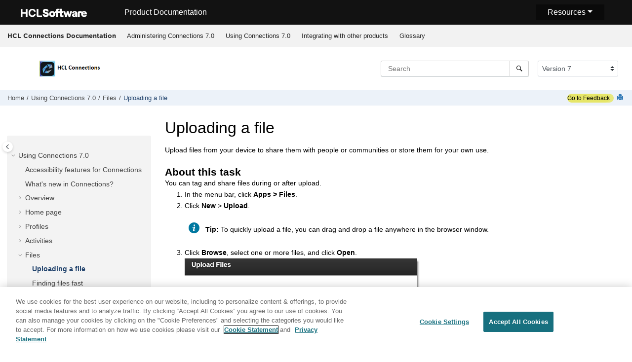

--- FILE ---
content_type: text/html
request_url: https://help.hcl-software.com/connections/v7/user/files/t_files_add_files_refresh.html
body_size: 8027
content:
<!DOCTYPE html><html xmlns="http://www.w3.org/1999/xhtml" xml:lang="en-us" lang="en-us" data-whc_version="25.1">
    <head><link rel="shortcut icon" href="../../favicon.png"/><link rel="icon" href="../../favicon.png"/><meta http-equiv="Content-Type" content="text/html; charset=UTF-8"/><meta name="viewport" content="width=device-width, initial-scale=1.0"/><meta http-equiv="X-UA-Compatible" content="IE=edge"/><meta name="DC.rights.owner" content="(C) Copyright 2024"/><meta name="copyright" content="(C) Copyright 2024"/><meta name="generator" content="DITA-OT"/><meta name="DC.type" content="task"/><meta name="description" content="Upload files from your device to share them with people or communities or store them for your own use."/><meta name="DC.relation" content="../../user/files/fframe.html"/><meta name="DC.relation" content="../../user/welcome/welcome_end_user.html"/><meta name="DC.format" content="HTML5"/><meta name="DC.identifier" content="howdoiaddfiles"/><meta name="DC.language" content="en-us"/><meta name="wh-search-title" content="Uploading a file - Files - "/>        
      <title>Uploading a file</title><!--  Generated with Oxygen version 25.1, build number 2023031500.  --><meta name="wh-path2root" content="../../"/><meta name="wh-toc-id" content="howdoiaddfiles-d17049e16135"/><meta name="wh-source-relpath" content="user/files/t_files_add_files_refresh.dita"/><meta name="wh-out-relpath" content="user/files/t_files_add_files_refresh.html"/>

    <link rel="stylesheet" type="text/css" href="../../oxygen-webhelp/app/commons.css?buildId=2023031500"/>
    <link rel="stylesheet" type="text/css" href="../../oxygen-webhelp/app/topic.css?buildId=2023031500"/>

    <script>
        var oxy_webhelp_navlinks = {};
    </script>
    <script src="../../oxygen-webhelp/app/options/properties.js?buildId=20240503202405"></script>
    <script src="../../oxygen-webhelp/app/localization/strings.js?buildId=2023031500"></script>
    <script src="../../oxygen-webhelp/app/search/index/keywords.js?buildId=20240503202405"></script>
    <script defer="defer" src="../../oxygen-webhelp/app/commons.js?buildId=2023031500"></script>
    <script defer="defer" src="../../oxygen-webhelp/app/topic.js?buildId=2023031500"></script>
<link rel="stylesheet" type="text/css" href="../../oxygen-webhelp/template/oxygen.css?buildId=2023031500"/><link href="https://fonts.googleapis.com/icon?family=Material+Icons" rel="stylesheet"/><link rel="canonical" href="https://opensource.hcltechsw.com/connections-doc/v8-cr4/"/><!-- 
Release Version: v.Q42023  
-->


  <!--To fix Uncaught ReferenceError: $ is not defined in jQuery-->
  <script src="https://code.jquery.com/jquery-3.5.1.min.js"></script>
    
  
  
 <!-- <link rel="stylesheet" type="text/css" href="${oxygen-webhelp-template-dir}/resources/css/custom-hcl.css" /> -->

 <!-- OneTrust Cookies Consent Notice start -->
    <script type="text/javascript" src="https://cdn.cookielaw.org/consent/99b8d579-c52a-43c9-ab7b-a35e60de7103/OtAutoBlock.js"></script>
    <script src="https://cdn.cookielaw.org/scripttemplates/otSDKStub.js" type="text/javascript" charset="UTF-8" data-domain-script="99b8d579-c52a-43c9-ab7b-a35e60de7103"></script>
    <script type="text/javascript"><!--

        function OptanonWrapper() { }
    
--></script>
    <!-- OneTrust Cookies Consent Notice end -->
 
    <!-- Global site tag (gtag.js) - Google Analytics start-->
   
<script src="https://www.googletagmanager.com/gtag/js?id=UA-169645537-2" class="optanon-category-C0002-C0003-C0004-C0005"></script>
<script type="text/javascript" class="optanon-category-C0002-C0003-C0004-C0005"><!--

  window.dataLayer = window.dataLayer || [];
  function gtag(){dataLayer.push(arguments);}
  gtag('js', new Date());

  gtag('config', 'UA-169645537-2');
  gtag('config', 'G-7LF0XY95M1');

--></script>

<!-- Google Tag Manager -->
<script><!--
(function(w,d,s,l,i){w[l]=w[l]||[];w[l].push({'gtm.start':
new Date().getTime(),event:'gtm.js'});var f=d.getElementsByTagName(s)[0],
j=d.createElement(s),dl=l!='dataLayer'?'&amp;l='+l:'';j.async=true;j.src=
'https://www.googletagmanager.com/gtm.js?id='+i+dl;f.parentNode.insertBefore(j,f);
})(window,document,'script','dataLayer','GTM-TNNFCCM');
--></script>
<!-- End Google Tag Manager -->


    <!-- Global site tag (gtag.js) - Google Analytics end-->
 <!-- SmartCat script-->
  <script id="sc-script" src="https://cdn.smartcat-proxy.com/3c07f7dc8f16449b9e961c35089912a5/script-v1/__translator.js?hash=4875a4cc718c7ca6fb804c818c178bd6"></script>
  
  <!-- End SmartCat script -->

    <script type="module" src="../../oxygen-webhelp/template/resources/js/custom-hcl.js"></script>
    <script type="module" src="../../oxygen-webhelp/template/resources/js/constants.js"></script>
    <script type="module" src="../../oxygen-webhelp/template/resources/js/lang.js"></script>

   

    <!-- twitter widget -->
    <script async="true" src="https://platform.twitter.com/widgets.js" charset="utf-8"></script>
 
 <script type="text/javascript"><!--

        function closebtn() {
          
            const x = document.getElementById("vrnban");
            
            x.addEventListener("click", () => {
   x.remove();
   });
        }
 
--></script> 
</head>

    <body id="howdoiaddfiles" class="wh_topic_page frmBody">
        <a href="#wh_topic_body" class="sr-only sr-only-focusable">
            Jump to main content
        </a>
        
        <!-- 
Release Version: v.Q42023  
--><nav class="navbar navbar-expand-lg navbar-dark">
    <a class="navbar-brand" href="https://www.hcltechsw.com/wps/portal/hclsw-home" style="vertical-align: unset;">
        <img width="150" height="50" src="https://help.hcltechsw.com/assets/images/HCL_Software_Logo_White.svg" alt="HCL Logo" target="_blank" rel="noopener noreferrer"/>
    </a>
    <a href="https://help.hcltechsw.com/">
        <span id="brandName" class="title brandFont" style="vertical-align: middle; font-size: 16px; color:#ffffff;">Product Documentation</span>
    </a>

		<button class="navbar-toggler" type="button" data-toggle="collapse" data-target="#navbarSupportedContent" aria-controls="navbarSupportedContent" aria-expanded="false" aria-label="Toggle navigation">
        <span class="navbar-toggler-icon"></span>
    </button>
  <span id="scLangSelectorContainer"></span>
  <div style="position:absolute;right:270px" id="scLangSelectorContainer"></div>
	<div id="navbarSupportedContent" class="dropdnmenu justify-content-end brandFont">
        <button id="rscdropdown" type="button" class="dropdbtnmenu  dropdown-toggle" data-toggle="dropdown" aria-expanded="false">Resources</button>
        <div id="resourceSupport" class="dropdnmenu-content">
          <a id="customerSupport" href="https://support.hcltechsw.com" target="_blank" rel="noopener noreferrer">Customer Support</a>
          <a id="learningAcademy" href="https://hclsoftwareu.hcltechsw.com/" target="_blank" rel="noopener noreferrer">HCLSoftware U</a>
          <a id="communitySupport" href="https://support.hcltechsw.com/community" target="_blank" rel="noopener noreferrer">Community Forums</a>
		   <a id="customerIdea" href="https://www.hcl-software.com/resources/submit-idea" target="_blank" rel="noopener noreferrer">Customer Idea Portal</a>
        </div>
    </div>

<!-- Google Tag Manager (noscript) -->
<noscript><iframe src="https://www.googletagmanager.com/ns.html?id=GTM-TNNFCCM" height="0" width="0" style="display:none;visibility:hidden"></iframe></noscript>
<!-- End Google Tag Manager (noscript) -->

</nav>
        
        
        <header class="navbar navbar-default wh_header">
    <div class="container-fluid">
        <div class="wh_header_flex_container navbar-nav navbar-expand-md navbar-dark">
            <div class="wh_logo_and_publication_title_container">
                <div class="wh_logo_and_publication_title">
                    
                    
                    <div class=" wh_publication_title "><a href="../../index.html">HCL Connections Documentation  </a></div>
                    
                </div>
                
                <button type="button" data-target="#wh_top_menu_and_indexterms_link" id="wh_menu_mobile_button" data-toggle="collapse" class="navbar-toggler collapsed wh_toggle_button" aria-expanded="false" aria-label="Toggle menu" aria-controls="wh_top_menu_and_indexterms_link">
                    <span class="navbar-toggler-icon"></span>
                </button>
            </div>

            <div class="wh_top_menu_and_indexterms_link collapse navbar-collapse" id="wh_top_menu_and_indexterms_link">
                
                <nav class=" wh_top_menu " aria-label="Menu Container"><ul role="menubar" aria-label="Menu"><li role="menuitem" aria-haspopup="true" aria-expanded="false" class="has-children"><span id="kc_welcome-d17049e16-mi" data-tocid="kc_welcome-d17049e16" data-state="not-ready" class=" topicref " data-id="kc_welcome"><span class="title"><a href="../../admin/welcome/welcome_admin.html">Administering Connections 7.0</a></span></span></li><li role="menuitem" aria-haspopup="true" aria-expanded="false" class="has-children"><span id="kc_welcome-d17049e14751-mi" data-tocid="kc_welcome-d17049e14751" data-state="not-ready" class=" topicref " data-id="kc_welcome"><span class="title"><a href="../../user/welcome/welcome_end_user.html">Using Connections 7.0</a></span></span></li><li role="menuitem" aria-haspopup="true" aria-expanded="false" class="has-children"><span id="c_connectors_over-d17049e18330-mi" data-tocid="c_connectors_over-d17049e18330" data-state="not-ready" class=" topicref " data-id="c_connectors_over"><span class="title"><a href="../../connectors/admin/c_connectors_over.html">Integrating with other products</a></span></span></li><li role="menuitem"><span id="glossary-d17049e21227-mi" data-tocid="glossary-d17049e21227" data-state="leaf" class=" topicref " data-id="glossary"><span class="title"><a href="../../glossary/text/glossary.html">Glossary</a></span></span></li></ul></nav>
                
                
            </div>
        </div>
    </div>
</header>
        
        
         
        
        <div xmlns="" xmlns:oxyf="http://www.oxygenxml.com/functions" xmlns:whc="http://www.oxygenxml.com/webhelp/components" class="custom-search-component"><div xmlns="http://www.w3.org/1999/xhtml" class=" wh_search_input navbar-form wh_topic_page_search search " role="form">
            
            
            
            <form id="searchForm" method="get" role="search" action="../../search.html"><div><input type="search" placeholder="Search " class="wh_search_textfield" id="textToSearch" name="searchQuery" aria-label="Search query" required="required"/><button type="submit" class="wh_search_button" aria-label="Search"><span class="search_input_text">Search</span></button></div></form>
            
            
            
        </div><!-- 
Release Version: v.Q42023  
--><div xmlns="http://www.w3.org/1999/xhtml" class="after-search">
    <div class="version-container">
        <select id="versions" class="custom-select custom-select-md lang-selector" data-toggle="tooltip" title="Select a version">
        </select>
    </div>
    <div class="language-container">
      <!--  <label class="lang-label" for="languages">Language:</label> -->
        <select id="languages" class="custom-select custom-select-md lang-selector" data-toggle="tooltip" title="Select a language">
        </select>  
    </div>
	<!--
	<div id="pdficon" class="wh_right_tools pdf_link" style="display:none">
<a target="_blank" href="www" title="PDF document" aria-label="PDF document" class="wh_external_resourse_link">
<img src="${path(oxygen-webhelp-output-dir)}/oxygen-webhelp/template/resources/images/PDF-SVG-icons_PDF-doc-1.svg" class="svgimg"/>
</a>
</div>
-->
</div></div>
        
        <div class="container-fluid" id="wh_topic_container">
            <div class="row">

                <nav class="wh_tools d-print-none navbar-expand-md" aria-label="Tools">
                    
                    <div data-tooltip-position="bottom" class=" wh_breadcrumb "><ol class="d-print-none"><li><span class="home"><a href="../../index.html"><span>Home</span></a></span></li><li><div class="topicref" data-id="kc_welcome"><div class="title"><a href="../../user/welcome/welcome_end_user.html">Using Connections 7.0</a><div class="wh-tooltip"><p class="shortdesc">Welcome to the <span class="ph">HCL Connections™</span> documentation site, where you can   find information about Connections.  Connections is social networking software designed for the   workplace. Its features help you to establish dynamic networks that connect you to the people and   information you need to achieve your business goals.</p></div></div></div></li><li><div class="topicref" data-id="fframe"><div class="title"><a href="../../user/files/fframe.html">Files</a><div class="wh-tooltip"><p class="shortdesc">Using the Files app, you can upload, organize, share and collaborate on files easily. Files can be shared, tagged, organized in folders, and accessed from other applications, such as Activities and Communities.</p></div></div></div></li><li class="active"><div class="topicref" data-id="howdoiaddfiles"><div class="title"><a href="../../user/files/t_files_add_files_refresh.html">Uploading a file</a><div class="wh-tooltip"><p class="shortdesc">Upload files from your device to share them with people or communities or store them for your own use. </p></div></div></div></li></ol></div>
                    <!-- * Author: * Release Version: v.Q42023 *-->
<div id="fdbk" class="feedbackcontainer">
<a id="fdbkL" href="#rateCheck" class="feedbackcontainer"> Go to Feedback</a>
</div>

                    
                    
                    <div class="wh_right_tools">
                        <button class="wh_hide_highlight" aria-label="Toggle search highlights" title="Toggle search highlights"></button>
                        <button class="webhelp_expand_collapse_sections" data-next-state="collapsed" aria-label="Collapse sections" title="Collapse sections"></button>
                        
                        
                        
                        
                        <div class=" wh_print_link print d-none d-md-inline-block "><button onClick="window.print()" title="Print this page" aria-label="Print this page"></button></div>
                        
                        <button type="button" id="wh_toc_button" class="custom-toggler navbar-toggler collapsed wh_toggle_button navbar-light" aria-expanded="false" aria-label="Toggle publishing table of content" aria-controls="wh_publication_toc">
                            <span class="navbar-toggler-icon"></span>
                        </button>
                    </div>
                    
                </nav>
            </div>
            
            
            
            
            <div class="wh_content_area">
                <div class="row">
                    
                        <nav id="wh_publication_toc" class="col-lg-3 col-md-3 col-sm-12 d-md-block d-none d-print-none" aria-label="Table of Contents Container">
                            <div id="wh_publication_toc_content">
		                        
                            	<div class=" wh_publication_toc " data-tooltip-position="hidden"><span class="expand-button-action-labels"><span id="button-expand-action" role="button" aria-label="Expand"></span><span id="button-collapse-action" role="button" aria-label="Collapse"></span><span id="button-pending-action" role="button" aria-label="Pending"></span></span><ul role="tree" aria-label="Table of Contents"><li role="treeitem" aria-expanded="true"><div data-tocid="kc_welcome-d17049e14751" class="topicref" data-id="kc_welcome" data-state="expanded"><span role="button" tabindex="0" aria-labelledby="button-collapse-action kc_welcome-d17049e14751-link" class="wh-expand-btn"></span><div class="title"><a href="../../user/welcome/welcome_end_user.html" id="kc_welcome-d17049e14751-link">Using Connections 7.0</a><div class="wh-tooltip"><p class="shortdesc">Welcome to the <span class="ph">HCL Connections™</span> documentation site, where you can   find information about Connections.  Connections is social networking software designed for the   workplace. Its features help you to establish dynamic networks that connect you to the people and   information you need to achieve your business goals.</p></div></div></div><ul role="group" class="navbar-nav nav-list"><li role="treeitem"><div data-tocid="accessibility_topic-d17049e14774" class="topicref" data-id="accessibility_topic" data-state="leaf"><span role="button" class="wh-expand-btn"></span><div class="title"><a href="../../user/common/ic_r_accessibility_features.html" id="accessibility_topic-d17049e14774-link">Accessibility features for <span class="ph">Connections</span></a><div class="wh-tooltip"><p class="shortdesc">Accessibility features assist users who have a disability, such as restricted mobility or limited vision, to use information technology content successfully.</p></div></div></div></li><li role="treeitem"><div data-tocid="r_eucommon_whats_new-d17049e14787" class="topicref" data-id="r_eucommon_whats_new" data-state="leaf"><span role="button" class="wh-expand-btn"></span><div class="title"><a href="../../user/eucommon/r_eucommon_whats_new.html" id="r_eucommon_whats_new-d17049e14787-link">What's new in Connections?</a><div class="wh-tooltip"><p class="shortdesc">HCL Connections 7.0 gives collaboration a boost with these new features and     enhancements.</p></div></div></div></li><li role="treeitem" aria-expanded="false"><div data-tocid="euframe-d17049e14798" class="topicref" data-id="euframe" data-state="not-ready"><span role="button" tabindex="0" aria-labelledby="button-expand-action euframe-d17049e14798-link" class="wh-expand-btn"></span><div class="title"><a href="../../user/eucommon/euframe.html" id="euframe-d17049e14798-link">Overview</a><div class="wh-tooltip"><p class="shortdesc"><span class="ph">HCL Connections™</span> is a collaborative tool that makes it easy to connect with others and exchange ideas. Start sharing important information, building a network of useful contacts, and following people that interest you.</p></div></div></div></li><li role="treeitem" aria-expanded="false"><div data-tocid="hframe-d17049e15182" class="topicref" data-id="hframe" data-state="not-ready"><span role="button" tabindex="0" aria-labelledby="button-expand-action hframe-d17049e15182-link" class="wh-expand-btn"></span><div class="title"><a href="../../user/homepage/hframe.html" id="hframe-d17049e15182-link">Home page</a><div class="wh-tooltip"><p class="shortdesc">Use the home page as a command center to scan and manage items that need your attention. You can view your most recent project updates, check in on the people you follow, and review your action items all from one place.</p></div></div></div></li><li role="treeitem" aria-expanded="false"><div data-tocid="pframe-d17049e15614" class="topicref" data-id="pframe" data-state="not-ready"><span role="button" tabindex="0" aria-labelledby="button-expand-action pframe-d17049e15614-link" class="wh-expand-btn"></span><div class="title"><a href="../../user/profiles/pframe.html" id="pframe-d17049e15614-link">Profiles</a><div class="wh-tooltip"><p class="shortdesc">Use profiles to connect with others, showcase your skills, and find the people you need. </p></div></div></div></li><li role="treeitem" aria-expanded="false"><div data-tocid="aframe-d17049e15839" class="topicref" data-id="aframe" data-state="not-ready"><span role="button" tabindex="0" aria-labelledby="button-expand-action aframe-d17049e15839-link" class="wh-expand-btn"></span><div class="title"><a href="../../user/activities/aframe.html" id="aframe-d17049e15839-link">Activities</a><div class="wh-tooltip"><p class="shortdesc">Use activities to keep a team informed, collect and share project resources, or to assign and track tasks.</p></div></div></div></li><li role="treeitem" aria-expanded="true"><div data-tocid="fframe-d17049e16124" class="topicref" data-id="fframe" data-state="expanded"><span role="button" tabindex="0" aria-labelledby="button-collapse-action fframe-d17049e16124-link" class="wh-expand-btn"></span><div class="title"><a href="../../user/files/fframe.html" id="fframe-d17049e16124-link">Files</a><div class="wh-tooltip"><p class="shortdesc">Using the Files app, you can upload, organize, share and collaborate on files easily. Files can be shared, tagged, organized in folders, and accessed from other applications, such as Activities and Communities.</p></div></div></div><ul role="group" class="navbar-nav nav-list"><li role="treeitem" class="active"><div data-tocid="howdoiaddfiles-d17049e16135" class="topicref" data-id="howdoiaddfiles" data-state="leaf"><span role="button" class="wh-expand-btn"></span><div class="title"><a href="../../user/files/t_files_add_files_refresh.html" id="howdoiaddfiles-d17049e16135-link">Uploading a file</a><div class="wh-tooltip"><p class="shortdesc">Upload files from your device to share them with people or communities or store them for your own use. </p></div></div></div></li><li role="treeitem"><div data-tocid="t_files_find_files_fast-d17049e16146" class="topicref" data-id="t_files_find_files_fast" data-state="leaf"><span role="button" class="wh-expand-btn"></span><div class="title"><a href="../../user/files/t_files_find_files_fast.html" id="t_files_find_files_fast-d17049e16146-link">Finding files fast</a><div class="wh-tooltip"><p class="shortdesc">Quickly find files without searching by using the views and filters in Files. </p></div></div></div></li><li role="treeitem"><div data-tocid="t_files_download_file-d17049e16157" class="topicref" data-id="t_files_download_file" data-state="leaf"><span role="button" class="wh-expand-btn"></span><div class="title"><a href="../../user/files/t_files_download_file_refresh.html" id="t_files_download_file-d17049e16157-link">Downloading a file </a><div class="wh-tooltip"><p class="shortdesc">You can download a local copy of a file to a specified location so that you can view or edit it offline. To edit the file, it must be one that you own, or one that is shared with you for which you have Editor access.</p></div></div></div></li><li role="treeitem"><div data-tocid="t_files_edit_file_locally-d17049e16170" class="topicref" data-id="t_files_edit_file_locally" data-state="leaf"><span role="button" class="wh-expand-btn"></span><div class="title"><a href="../../user/files/t_files_edit_file_local_refresh.html" id="t_files_edit_file_locally-d17049e16170-link">Editing a Connections file in Microsoft Office</a><div class="wh-tooltip"><p class="shortdesc">If you have the HCL Connections Desktop Plug-ins for Microsoft Windows installed and         configured, you can do roundtrip editing of Connections files: check out a file from         Connections, edit it locally in Word, and then check it back in. The file you want to edit         must be a file that you own or a file that has been shared with you and for which Editor         access has been assigned.</p></div></div></div></li><li role="treeitem"><div data-tocid="t_files_view_a_file_docs-d17049e16181" class="topicref" data-id="t_files_view_a_file_docs" data-state="leaf"><span role="button" class="wh-expand-btn"></span><div class="title"><a href="../../user/files/t_files_view_a_file_with_docs.html" id="t_files_view_a_file_docs-d17049e16181-link">Viewing a file</a><div class="wh-tooltip"><p class="shortdesc">View an uploaded document, spreadsheet, presentation, or PDF file while you are working in Files without downloading the file. </p></div></div></div></li><li role="treeitem"><div data-tocid="howdoiaddfilestofolders-d17049e16192" class="topicref" data-id="howdoiaddfilestofolders" data-state="leaf"><span role="button" class="wh-expand-btn"></span><div class="title"><a href="../../user/files/t_files_folders_addfiles_refresh.html" id="howdoiaddfilestofolders-d17049e16192-link">Organizing files and folders</a><div class="wh-tooltip"><p class="shortdesc">Use folders to organize files. Add files to folders that you have Editor or Owner access to.</p></div></div></div></li><li role="treeitem"><div data-tocid="task_tdd_fzf_hy-d17049e16203" class="topicref" data-id="task_tdd_fzf_hy" data-state="leaf"><span role="button" class="wh-expand-btn"></span><div class="title"><a href="../../user/files/t_files_drag_refresh.html" id="task_tdd_fzf_hy-d17049e16203-link">Drag and drop files</a><div class="wh-tooltip"><p class="shortdesc">Move files easily from one location to another by using drag and drop.</p></div></div></div></li><li role="treeitem"><div data-tocid="concept_hdh_55r_sy-d17049e16217" class="topicref" data-id="concept_hdh_55r_sy" data-state="leaf"><span role="button" class="wh-expand-btn"></span><div class="title"><a href="../../user/files/c_files_sync_refresh.html" id="concept_hdh_55r_sy-d17049e16217-link">Organizing, syncing, and editing files in My Drive</a><div class="wh-tooltip"><p class="shortdesc">Use My Drive to organize all of your important folders and files, whether you created them or whether they were shared with you. Additionally, if your organization has enabled the sync feature, files you add and edit in My Drive are automatically synchronized so you always have the latest version of the content. </p></div></div></div></li><li role="treeitem"><div data-tocid="t_transfer_file_to_new_owner-d17049e16228" class="topicref" data-id="t_transfer_file_to_new_owner" data-state="leaf"><span role="button" class="wh-expand-btn"></span><div class="title"><a href="../../user/files/t_transfer_file_to_new_owner.html" id="t_transfer_file_to_new_owner-d17049e16228-link">Transferring a file to a new owner</a><div class="wh-tooltip"><p class="shortdesc">You can transfer one or more files that you own to a different owner, provided that the         files aren't community files.</p></div></div></div></li><li role="treeitem" aria-expanded="false"><div data-tocid="t_files_why_file_sharing_c-d17049e16239" class="topicref" data-id="t_files_why_file_sharing_c" data-state="not-ready"><span role="button" tabindex="0" aria-labelledby="button-expand-action t_files_why_file_sharing_c-d17049e16239-link" class="wh-expand-btn"></span><div class="title"><a href="../../user/files/t_files_why_file_sharing_refresh.html" id="t_files_why_file_sharing_c-d17049e16239-link">Collaborating with files</a><div class="wh-tooltip"><p class="shortdesc">With Files you can collaborate with others on specific files and groups of files or folders. </p></div></div></div></li></ul></li><li role="treeitem" aria-expanded="false"><div data-tocid="cframe-d17049e16322" class="topicref" data-id="cframe" data-state="not-ready"><span role="button" tabindex="0" aria-labelledby="button-expand-action cframe-d17049e16322-link" class="wh-expand-btn"></span><div class="title"><a href="../../user/communities/cframe.html" id="cframe-d17049e16322-link">Communities</a><div class="wh-tooltip"><p class="shortdesc">Get together with people who share your interests.</p></div></div></div></li><li role="treeitem" aria-expanded="false"><div data-tocid="concept_uj3_5nh_my-d17049e17411" class="topicref" data-id="concept_uj3_5nh_my" data-state="not-ready"><span role="button" tabindex="0" aria-labelledby="button-expand-action concept_uj3_5nh_my-d17049e17411-link" class="wh-expand-btn"></span><div class="title"><a href="../../user/blogs/bframe.html" id="concept_uj3_5nh_my-d17049e17411-link">Blogs</a><div class="wh-tooltip"><p class="shortdesc">Use blogs to share your announcements, updates, and opinions with others.</p></div></div></div></li><li role="treeitem" aria-expanded="false"><div data-tocid="eframe-d17049e17748" class="topicref" data-id="eframe" data-state="not-ready"><span role="button" tabindex="0" aria-labelledby="button-expand-action eframe-d17049e17748-link" class="wh-expand-btn"></span><div class="title"><a href="../../user/forums/eframe.html" id="eframe-d17049e17748-link">Forums</a><div class="wh-tooltip"><p class="shortdesc">Share information, brainstorm ideas, ask and answer questions, and discuss topics of mutual interest in a forum.</p></div></div></div></li><li role="treeitem" aria-expanded="false"><div data-tocid="concept_gyl_4bj_ky-d17049e17963" class="topicref" data-id="concept_gyl_4bj_ky" data-state="not-ready"><span role="button" tabindex="0" aria-labelledby="button-expand-action concept_gyl_4bj_ky-d17049e17963-link" class="wh-expand-btn"></span><div class="title"><a href="../../user/wikis/wframe.html" id="concept_gyl_4bj_ky-d17049e17963-link">Wikis</a><div class="wh-tooltip"><p class="shortdesc">Tap the wisdom of the crowd by building a body of knowledge in a wiki. Everyone on your team can make a contribution.  </p></div></div></div></li><li role="treeitem" aria-expanded="false"><div data-tocid="foo-d17049e18129" class="topicref" data-id="foo" data-state="not-ready"><span role="button" tabindex="0" aria-labelledby="button-expand-action foo-d17049e18129-link" class="wh-expand-btn"></span><div class="title"><a href="../../user/bookmarks/dframe.html" id="foo-d17049e18129-link">Bookmarks</a><div class="wh-tooltip"><p class="shortdesc">Use Bookmarks to collect and organize shortcuts to websites.</p></div></div></div></li></ul></li></ul></div>
		                        
                            </div>
                        </nav>
                    
                    
                    <div class="col-lg-9 col-md-9 col-sm-12" id="wh_topic_body">
                        <button id="wh_close_publication_toc_button" class="close-toc-button d-none" aria-label="Toggle publishing table of content" aria-controls="wh_publication_toc" aria-expanded="true">
                            <span class="close-toc-icon-container">
                                <span class="close-toc-icon"></span>     
                            </span>
                        </button>
                        
                        
                        <div class=" wh_topic_content body "><main role="main"><article class="- topic/topic task/task topic task" role="article" aria-labelledby="ariaid-title1">
<h1 class="- topic/title title topictitle1" id="ariaid-title1">Uploading a file</h1>


<div class="- topic/body task/taskbody body taskbody main"><p class="- topic/shortdesc shortdesc">Upload files from your device to share them with people or communities or store them for
your own use. </p>
<section class="- topic/section task/context section context"><div class="tasklabel"><h2 class="sectiontitle tasklabel">About this task</h2></div>You can tag and share files during or after upload. <ol class="- topic/ol ol">
<li class="- topic/li li">In the menu bar, click <span class="+ topic/ph ui-d/uicontrol ph uicontrol">Apps &gt; Files</span>.</li>
<li class="- topic/li li">Click <span class="+ topic/ph ui-d/menucascade ph menucascade"><span class="+ topic/ph ui-d/uicontrol ph uicontrol">New</span><abbr title="and then"> &gt; </abbr><span class="+ topic/ph ui-d/uicontrol ph uicontrol">Upload</span></span>.<div class="- topic/note note tip note_tip"><span class="note__title">Tip:</span> To quickly upload a file, you can drag and drop a file anywhere in
the browser window.</div></li>
<li class="- topic/li li">Click <span class="+ topic/ph ui-d/uicontrol ph uicontrol">Browse</span>, select one or more files, and click
<span class="+ topic/ph ui-d/uicontrol ph uicontrol">Open</span>.<br/><div class="imageleft"><img class="- topic/image image imageleft" src="images/uploadfile.png" alt="Screenshot of options when uploading a file"/></div><br/></li>
<li class="- topic/li li">Upload<div class="- topic/note note note note_note"><span class="note__title">Note:</span>  If your organization has enabled the sync feature, you can drag and drop or copy,
cut and paste a file from your desktop to your My Drive folder. See <a class="- topic/xref xref" href="c_files_sync_refresh.html#concept_hdh_55r_sy" title="Use My Drive to organize all of your important folders and files, whether you created them or whether they were shared with you. Additionally, if your organization has enabled the sync feature, files you add and edit in My Drive are automatically synchronized so you always have the latest version of the content.">Organizing, syncing, and editing files in My
Drive</a>. </div></li>
</ol>
<p class="- topic/p p"><span class="+ topic/ph ui-d/uicontrol ph uicontrol">Good to know</span></p>
<ul class="- topic/ul ul">
<li class="- topic/li li">If you are using an HTML-5 browser, the file size limit for a single file is set by your
administrator. Otherwise, the file size limit is 500 MB. </li>
</ul><ul class="- topic/ul ul">
<li class="- topic/li li">Your administrator limits the amount of space that you have for storing files. Stored files
include all versions of uploaded files. You can store up to 1 TB of files in your personal files,
and more storage can be purchased for you if needed. You can also delete old file versions to create
more storage space.</li>
<li class="- topic/li li">Files are scanned for viruses during upload. Uploaded files are also scanned periodically for
viruses.</li>
</ul>

</section>
</div>

</article></main></div>
                        
                        
                        
                        
                        
        <meta charset="UTF-8"/>
  <!--To fix Uncaught ReferenceError: $ is not defined in jQuery-->
  <script src="https://code.jquery.com/jquery-3.5.1.min.js"></script>
    

    <!--  * Release Version: v.Q42023  *-->


            <div class="form-group">
                <legend id="ratingCommentLabel"></legend>
                <div class="form-check">
                    <input class="form-check-input" type="checkbox" value="1" id="rateCheck"/>
                    <label class="form-check-label" for="rateCheck" id="rateCheckLabel">
                        
                    </label>
                    <label class="form-check-label" id="rateCheckNoteLabel">
                        
                    </label>
     <label class="form-check-label" id="rateCheckNotePrivacy">
                        
                    </label>
                </div>

            </div>
<div id="giscfdbk" class="disabledbutton">

<script src="https://giscus.app/client.js" data-repo="hCL-TECH-SOFTWARE/hCLSoftware-Documentation-Home" data-repo-id="R_kgDOKLDvsw" data-category="Q&amp;A" data-category-id="DIC_kwDOKLDvs84CZZk9" data-mapping="pathname" data-strict="0" data-reactions-enabled="1" data-emit-metadata="0" data-input-position="bottom" data-theme="https://opensource.hcltechsw.com/HCLSoftware-Documentation-Home/giscus.css" data-lang="en" crossorigin="anonymous" async="async"><!--


--></script>
</div>


                        
                    </div>
                    
                </div>
            </div>
            
            
            
        </div> 
        <footer class="navbar navbar-default wh_footer">
  <div class=" footer-container mx-auto ">
    <!-- 
Release Version: v.Q42023  
--><div class="footer brandFont">
	<div class="footer-left">
		<ul class="nav share-content">
			<li class="nav-item">
                <a id="footerMailLink" class="nav-link footer-mail" style="color:white;" target="_blank" rel="noopener noreferrer" href="#" onclick="gtag('event', 'EmailShare', {'event_category': 'share', 'event_label':'labelemail'});" title="Share by Email">Share: Email</a>
			</li>
            <li>
                <a id="footerTwitterLink" class="nav-link footer-twitter" href="https://twitter.com/intent/tweet" style="color:white;" onclick="gtag('event', 'TwitterShare', {'event_category': 'share', 'event_label':'labeltweet'});" title="Share by Twitter">Twitter</a>
            </li>
		</ul>
	</div>
    <div class="footer-right">
        <ul class="nav legal-content">
            <li class="nav-item">
                <a id="disclaimerLabel" class="nav-link footer-launch" style="color:white;" target="_blank" rel="noopener noreferrer" href="https://www.hcltechsw.com/wps/portal/legal/disclaimer">Disclaimer</a>
            </li>
            <li class="nav-item">
                <a id="privacyLabel" class="nav-link footer-launch" style="color:white;" target="_blank" rel="noopener noreferrer" href="https://www.hcltechsw.com/wps/portal/legal/privacy">Privacy</a>
            </li>
            <li class="nav-item">
                <a id="termsLabel" class="nav-link footer-launch" style="color:white;" target="_blank" rel="noopener noreferrer" href="https://www.hcltechsw.com/wps/portal/legal/terms-use">Terms of use</a>
            </li>
            <li class="nav-item">
                <a id="cookieLabel" class="nav-link footer-launch ot-sdk-show-settings" style="color:white;" href="#">Cookie Preferences</a>
            </li>
        </ul>
    </div>
</div>
  </div>
</footer>
        
        <div id="go2top" class="d-print-none">
            <span class="oxy-icon oxy-icon-up"></span>
        </div>
        
        <div id="modal_img_large" class="modal">
            <span class="close oxy-icon oxy-icon-remove"></span>
            <div id="modal_img_container"></div>
            <div id="caption"></div>
        </div>
        
        
        
    </body>
</html>

--- FILE ---
content_type: application/javascript
request_url: https://help.hcl-software.com/connections/v7/oxygen-webhelp/app/search/index/keywords.js?buildId=20240503202405
body_size: 43510
content:
var keywords=[{w:"Configuring",p:["p0","p5","p58","p59","p80","p81","p82","p99","p100","p251","p255","p289","p295","p296","p297","p298","p299","p300","p310","p330","p357","p385","p387","p398","p401","p410","p412","p421","p436","p437","p439","p440","p441","p442","p443","p444","p445","p446","p447","p449","p450","p522","p523","p526","p528","p540","p567","p568","p582","p605","p610","p612","p640","p672","p677","p678","p708","p709","p710","p744","p760","p762","p773","p774","p775","p776","p781","p786","p788","p790","p794","p799","p800","p805","p806","p818","p832","p834","p872","p881","p882","p883","p901","p902","p903","p904","p905","p906","p933","p934","p940","p942","p943","p959","p967","p1003","p1025","p1028","p1035","p1050","p1051","p1127","p1130","p1131","p1145","p1146","p1147","p1148","p1149","p1160","p1165","p1166","p1169","p1172","p1173","p1174","p1175","p1270","p1271","p1272","p1276","p1279","p1280","p1395","p1415","p1561","p1606"]},{w:"Files",p:["p0","p53","p54","p134","p147","p152","p194","p206","p215","p246","p256","p319","p351","p352","p354","p355","p356","p357","p358","p360","p361","p364","p367","p369","p371","p372","p394","p448","p468","p482","p613","p630","p662","p736","p842","p879","p898","p1078","p1198","p1244","p1282","p1285","p1286","p1303","p1306","p1318","p1319","p1320","p1321","p1322","p1332","p1337","p1371","p1374","p1403","p1414","p1441","p1460","p1525","p1576","p1585","p1586","p1606","p1619","p1621","p1623","p1624","p1625","p1626","p1633","p1648","p1649","p1679","p1680","p1681","p1682","p1683","p1684","p1685","p1686","p1687","p1688","p1689","p1690","p1691","p1692","p1693","p1694","p1730","p1741"]},{w:"to",p:["p0","p22","p38","p77","p78","p124","p184","p197","p203","p230","p233","p236","p244","p262","p281","p282","p284","p285","p286","p287","p288","p306","p318","p376","p396","p414","p417","p483","p518","p519","p604","p611","p631","p638","p664","p665","p666","p674","p692","p714","p715","p724","p725","p733","p759","p765","p771","p778","p779","p780","p793","p794","p795","p796","p797","p799","p808","p824","p826","p877","p879","p880","p897","p898","p918","p948","p952","p958","p974","p976","p979","p997","p998","p999","p1030","p1070","p1072","p1139","p1140","p1141","p1149","p1155","p1160","p1161","p1163","p1169","p1171","p1185","p1273","p1276","p1277","p1296","p1301","p1323","p1324","p1335","p1337","p1338","p1339","p1340","p1346","p1347","p1348","p1388","p1408","p1425","p1429","p1481","p1495","p1517","p1543","p1549","p1550","p1557","p1558","p1563","p1564","p1568","p1569","p1570","p1574","p1593","p1599","p1600","p1606","p1607","p1608","p1610","p1614","p1615","p1618","p1619","p1631","p1635","p1636","p1639","p1652","p1677","p1694","p1698","p1702","p1708","p1709","p1743","p1745","p1754","p1755","p1759","p1780"]},{w:"use",p:["p0","p468","p483","p997","p1141","p1277","p1589","p1769"]},{w:"an",p:["p0","p220","p284","p454","p468","p483","p516","p518","p555","p560","p605","p631","p719","p763","p816","p832","p882","p900","p918","p982","p998","p1026","p1049","p1075","p1088","p1139","p1140","p1159","p1171","p1276","p1338","p1348","p1400","p1401","p1402","p1420","p1487","p1490","p1491","p1500","p1502","p1507","p1508","p1509","p1514","p1521","p1522","p1524","p1529","p1531","p1535","p1596","p1630","p1674","p1775"]},{w:"object",p:["p0","p443"]},{w:"store",p:["p0","p208","p483","p897","p1029","p1030"]},{w:"Managing",p:["p1","p6","p10","p15","p16","p17","p31","p34","p35","p36","p41","p42","p45","p46","p51","p55","p56","p66","p83","p96","p108","p120","p121","p135","p196","p199","p203","p205","p206","p222","p223","p224","p232","p314","p321","p323","p332","p348","p384","p406","p409","p419","p466","p486","p488","p489","p492","p601","p604","p830","p831","p1285","p1300","p1303","p1306","p1325","p1327","p1344","p1512","p1526","p1529","p1572","p1574","p1604","p1605","p1620","p1622","p1627","p1628","p1629","p1648","p1649","p1696"]},{w:"activity",p:["p1","p68","p130","p196","p218","p412","p414","p418","p515","p1338","p1353","p1490","p1491","p1502","p1643"]},{w:"membership",p:["p1","p46","p320","p1496","p1560","p1603"]},{w:"-",p:["p1","p2","p3","p4","p5","p6","p7","p8","p9","p10","p11","p12","p13","p14","p15","p16","p17","p18","p19","p20","p21","p22","p23","p30","p31","p32","p33","p34","p35","p36","p37","p38","p39","p40","p41","p42","p43","p44","p45","p46","p47","p48","p50","p51","p52","p53","p54","p55","p56","p57","p58","p59","p60","p61","p62","p63","p64","p65","p66","p67","p68","p69","p70","p71","p72","p73","p77","p78","p79","p80","p81","p82","p83","p89","p90","p91","p92","p93","p95","p96","p97","p98","p99","p100","p101","p102","p103","p104","p105","p106","p107","p108","p109","p110","p111","p112","p113","p114","p115","p116","p117","p118","p119","p120","p121","p122","p123","p124","p125","p126","p127","p128","p129","p130","p131","p132","p133","p134","p135","p136","p137","p138","p139","p140","p141","p142","p143","p144","p145","p146","p147","p152","p153","p154","p155","p156","p157","p158","p159","p160","p163","p168","p170","p171","p172","p173","p174","p175","p176","p177","p178","p179","p180","p181","p182","p184","p186","p188","p189","p190","p191","p192","p193","p194","p195","p196","p197","p198","p199","p200","p201","p202","p203","p204","p205","p206","p207","p208","p209","p210","p211","p212","p213","p214","p215","p216","p217","p218","p219","p220","p221","p222","p223","p224","p225","p226","p227","p228","p229","p230","p231","p232","p233","p235","p236","p237","p238","p239","p240","p241","p242","p243","p244","p245","p246","p247","p248","p249","p250","p251","p255","p256","p257","p258","p259","p260","p261","p262","p263","p264","p265","p266","p267","p268","p269","p270","p271","p272","p273","p274","p275","p276","p280","p281","p282","p283","p284","p285","p286","p287","p288","p289","p290","p291","p292","p293","p294","p295","p296","p297","p298","p299","p300","p301","p302","p303","p304","p305","p306","p307","p308","p309","p310","p311","p312","p313","p314","p317","p318","p319","p320","p321","p322","p323","p324","p325","p326","p327","p328","p329","p330","p331","p332","p333","p334","p335","p336","p337","p338","p339","p340","p341","p342","p343","p344","p345","p346","p347","p348","p349","p350","p351","p352","p353","p354","p355","p356","p357","p358","p360","p361","p362","p363","p364","p365","p366","p367","p368","p369","p370","p371","p372","p373","p374","p375","p376","p378","p379","p380","p381","p382","p383","p384","p385","p386","p387","p388","p389","p390","p391","p392","p393","p394","p395","p396","p397","p398","p399","p400","p401","p402","p403","p404","p405","p406","p407","p408","p409","p411","p412","p413","p414","p415","p416","p417","p418","p419","p420","p421","p422","p423","p424","p425","p426","p428","p429","p430","p435","p436","p437","p439","p440","p441","p442","p443","p444","p445","p446","p447","p448","p449","p450","p454","p457","p461","p464","p465","p466","p468","p472","p473","p474","p475","p476","p479","p482","p483","p484","p485","p486","p488","p489","p490","p491","p492","p493","p501","p504","p505","p506","p507","p508","p512","p513","p514","p515","p516","p517","p518","p519","p520","p521","p522","p523","p524","p525","p526","p527","p528","p529","p530","p531","p532","p533","p534","p535","p536","p537","p538","p539","p540","p541","p542","p543","p544","p545","p546","p547","p548","p549","p550","p551","p552","p553","p554","p555","p556","p557","p558","p559","p560","p561","p562","p563","p564","p565","p566","p567","p568","p569","p570","p571","p572","p573","p574","p575","p576","p577","p578","p579","p580","p581","p582","p583","p584","p585","p586","p587","p588","p589","p590","p591","p592","p593","p594","p595","p596","p597","p598","p599","p600","p601","p603","p604","p605","p606","p607","p608","p609","p610","p611","p612","p613","p614","p615","p616","p617","p618","p620","p621","p622","p623","p624","p625","p626","p627","p628","p629","p632","p633","p634","p635","p636","p637","p638","p639","p640","p642","p645","p646","p647","p651","p653","p654","p655","p656","p657","p658","p659","p660","p661","p662","p664","p666","p667","p668","p669","p670","p671","p672","p673","p674","p675","p676","p677","p678","p683","p684","p688","p689","p691","p692","p693","p694","p695","p696","p697","p698","p699","p702","p703","p705","p706","p707","p708","p709","p710","p711","p712","p713","p714","p715","p717","p718","p719","p720","p721","p722","p723","p724","p725","p726","p727","p728","p729","p730","p731","p732","p733","p734","p735","p736","p737","p740","p742","p743","p744","p745","p746","p747","p748","p749","p750","p751","p752","p753","p754","p755","p756","p757","p758","p759","p761","p767","p769","p770","p773","p774","p775","p776","p777","p778","p779","p780","p781","p782","p783","p784","p785","p786","p787","p788","p789","p790","p791","p792","p793","p794","p795","p796","p797","p798","p799","p800","p801","p802","p803","p804","p805","p806","p807","p808","p809","p810","p811","p812","p813","p814","p815","p816","p817","p818","p819","p820","p821","p822","p823","p824","p825","p826","p827","p828","p829","p830","p834","p835","p837","p838","p839","p840","p841","p842","p843","p844","p846","p847","p848","p849","p850","p857","p860","p861","p867","p872","p874","p875","p876","p877","p878","p880","p881","p882","p883","p884","p888","p891","p892","p893","p896","p897","p898","p899","p900","p901","p902","p903","p904","p905","p906","p907","p908","p910","p911","p912","p913","p914","p915","p916","p917","p919","p920","p921","p922","p923","p924","p925","p926","p927","p928","p929","p930","p931","p932","p933","p934","p935","p936","p937","p938","p939","p940","p941","p942","p943","p945","p946","p947","p948","p949","p950","p952","p953","p954","p955","p956","p957","p958","p959","p960","p961","p962","p967","p968","p969","p973","p975","p976","p977","p978","p979","p980","p981","p982","p983","p984","p985","p986","p987","p989","p990","p991","p992","p993","p994","p995","p996","p997","p1000","p1071","p1072","p1073","p1074","p1075","p1076","p1079","p1080","p1081","p1082","p1083","p1084","p1085","p1086","p1087","p1088","p1089","p1090","p1091","p1092","p1093","p1094","p1095","p1096","p1097","p1098","p1099","p1100","p1101","p1102","p1103","p1104","p1105","p1106","p1107","p1108","p1111","p1113","p1115","p1116","p1117","p1118","p1119","p1121","p1122","p1123","p1124","p1125","p1126","p1127","p1128","p1129","p1130","p1131","p1132","p1133","p1134","p1135","p1136","p1137","p1138","p1139","p1140","p1142","p1143","p1144","p1145","p1146","p1147","p1148","p1149","p1155","p1156","p1157","p1158","p1160","p1161","p1162","p1166","p1167","p1168","p1169","p1170","p1171","p1172","p1173","p1178","p1179","p1180","p1181","p1182","p1183","p1184","p1185","p1186","p1187","p1188","p1189","p1190","p1191","p1194","p1195","p1196","p1197","p1198","p1199","p1200","p1201","p1202","p1203","p1204","p1205","p1206","p1207","p1208","p1209","p1210","p1211","p1212","p1213","p1214","p1215","p1216","p1217","p1218","p1219","p1220","p1221","p1222","p1223","p1224","p1225","p1226","p1227","p1228","p1229","p1230","p1231","p1232","p1233","p1234","p1236","p1237","p1238","p1239","p1240","p1241","p1242","p1243","p1244","p1245","p1246","p1247","p1248","p1249","p1250","p1251","p1252","p1253","p1254","p1255","p1256","p1257","p1258","p1259","p1264","p1276","p1277","p1282","p1283","p1284","p1285","p1287","p1288","p1290","p1291","p1292","p1293","p1295","p1296","p1297","p1298","p1299","p1300","p1301","p1302","p1304","p1305","p1306","p1307","p1308","p1309","p1310","p1311","p1312","p1313","p1314","p1315","p1316","p1317","p1318","p1319","p1320","p1321","p1322","p1324","p1325","p1326","p1327","p1328","p1329","p1330","p1331","p1332","p1333","p1335","p1336","p1337","p1338","p1339","p1341","p1342","p1343","p1344","p1345","p1346","p1347","p1348","p1349","p1350","p1351","p1352","p1353","p1354","p1355","p1356","p1357","p1358","p1359","p1360","p1361","p1362","p1363","p1364","p1365","p1366","p1367","p1368","p1369","p1370","p1371","p1372","p1373","p1374","p1375","p1376","p1377","p1378","p1379","p1380","p1381","p1382","p1383","p1384","p1385","p1386","p1387","p1388","p1389","p1390","p1391","p1392","p1393","p1394","p1395","p1396","p1397","p1398","p1399","p1400","p1401","p1402","p1403","p1404","p1405","p1406","p1407","p1408","p1409","p1410","p1411","p1412","p1413","p1414","p1415","p1416","p1417","p1418","p1419","p1420","p1421","p1422","p1423","p1424","p1425","p1426","p1427","p1428","p1430","p1431","p1432","p1433","p1434","p1435","p1436","p1437","p1438","p1439","p1440","p1441","p1442","p1443","p1444","p1445","p1446","p1447","p1448","p1449","p1450","p1451","p1452","p1453","p1454","p1455","p1456","p1457","p1458","p1459","p1460","p1461","p1462","p1463","p1464","p1465","p1466","p1467","p1468","p1469","p1470","p1471","p1472","p1473","p1474","p1475","p1476","p1477","p1478","p1479","p1480","p1481","p1486","p1487","p1488","p1489","p1490","p1491","p1492","p1493","p1494","p1495","p1496","p1497","p1498","p1499","p1500","p1501","p1502","p1503","p1504","p1508","p1509","p1511","p1512","p1513","p1514","p1515","p1516","p1517","p1518","p1519","p1520","p1521","p1522","p1523","p1524","p1525","p1526","p1527","p1528","p1529","p1530","p1531","p1532","p1533","p1534","p1535","p1536","p1537","p1541","p1543","p1544","p1545","p1546","p1547","p1548","p1549","p1550","p1551","p1552","p1553","p1554","p1556","p1557","p1558","p1559","p1560","p1561","p1562","p1563","p1564","p1565","p1566","p1567","p1568","p1569","p1570","p1571","p1572","p1573","p1574","p1575","p1576","p1577","p1578","p1579","p1580","p1581","p1582","p1583","p1584","p1585","p1587","p1588","p1589","p1590","p1591","p1592","p1593","p1594","p1595","p1596","p1597","p1598","p1599","p1600","p1601","p1602","p1603","p1604","p1605","p1606","p1607","p1608","p1609","p1610","p1611","p1612","p1613","p1614","p1615","p1616","p1617","p1618","p1619","p1620","p1621","p1622","p1623","p1624","p1625","p1626","p1627","p1628","p1629","p1630","p1631","p1632","p1633","p1634","p1635","p1636","p1637","p1638","p1640","p1641","p1642","p1643","p1644","p1645","p1646","p1647","p1648","p1649","p1650","p1651","p1652","p1653","p1654","p1655","p1656","p1657","p1658","p1659","p1660","p1661","p1662","p1663","p1667","p1668","p1669","p1670","p1671","p1672","p1673","p1674","p1675","p1676","p1677","p1678","p1679","p1680","p1681","p1682","p1683","p1684","p1685","p1686","p1687","p1688","p1689","p1690","p1691","p1692","p1693","p1694","p1695","p1696","p1697","p1698","p1700","p1701","p1702","p1703","p1704","p1705","p1706","p1707","p1708","p1709","p1710","p1711","p1712","p1713","p1714","p1715","p1716","p1717","p1718","p1719","p1720","p1721","p1722","p1723","p1724","p1725","p1726","p1727","p1728","p1729","p1730","p1731","p1732","p1733","p1734","p1735","p1736","p1737","p1738","p1739","p1740","p1741","p1742","p1743","p1744","p1745","p1746","p1749","p1750","p1751","p1752","p1753","p1754","p1755","p1756","p1757","p1758","p1759","p1760","p1761","p1762","p1763","p1764","p1765","p1766","p1767","p1769","p1770","p1771","p1772","p1773","p1774","p1775","p1776","p1777","p1778","p1779","p1780","p1781"]},{w:"Administering",p:["p1","p2","p3","p4","p5","p6","p7","p8","p9","p10","p11","p12","p13","p14","p15","p16","p17","p18","p19","p20","p21","p22","p23","p30","p31","p32","p33","p34","p35","p36","p37","p38","p39","p40","p41","p42","p43","p44","p45","p46","p47","p48","p49","p50","p51","p52","p53","p54","p55","p56","p57","p58","p59","p60","p61","p62","p63","p64","p65","p66","p67","p68","p69","p70","p71","p72","p73","p77","p78","p79","p80","p81","p82","p83","p89","p90","p91","p92","p93","p95","p96","p97","p98","p99","p100","p101","p102","p103","p104","p105","p106","p107","p108","p109","p110","p111","p112","p113","p114","p115","p116","p117","p118","p119","p120","p121","p122","p123","p124","p125","p126","p127","p128","p129","p130","p131","p132","p133","p134","p135","p136","p137","p138","p139","p140","p141","p142","p143","p144","p145","p146","p147","p152","p153","p154","p155","p156","p157","p158","p159","p160","p163","p168","p170","p171","p172","p173","p174","p175","p176","p177","p178","p179","p180","p181","p182","p184","p186","p188","p189","p190","p191","p192","p193","p194","p195","p196","p197","p198","p199","p200","p201","p202","p203","p204","p205","p206","p207","p208","p209","p210","p211","p212","p213","p214","p215","p216","p217","p218","p219","p220","p221","p222","p223","p224","p225","p226","p227","p228","p229","p230","p231","p232","p233","p235","p236","p237","p238","p239","p240","p241","p242","p243","p244","p245","p246","p247","p248","p249","p250","p251","p255","p256","p257","p258","p259","p260","p261","p262","p263","p264","p265","p266","p267","p268","p269","p270","p271","p272","p273","p274","p275","p276","p280","p281","p282","p283","p284","p285","p286","p287","p288","p289","p290","p291","p292","p293","p294","p295","p296","p297","p298","p299","p300","p301","p302","p303","p304","p305","p306","p307","p308","p309","p310","p311","p312","p313","p314","p317","p318","p319","p320","p321","p322","p323","p324","p325","p326","p327","p328","p329","p330","p331","p332","p333","p334","p335","p336","p337","p338","p339","p340","p341","p342","p343","p344","p345","p346","p347","p348","p349","p350","p351","p352","p353","p354","p355","p356","p357","p358","p360","p361","p362","p363","p364","p365","p366","p367","p368","p369","p370","p371","p372","p373","p374","p375","p376","p378","p379","p380","p381","p382","p383","p384","p385","p386","p387","p388","p389","p390","p391","p392","p393","p394","p395","p396","p397","p398","p399","p400","p401","p402","p403","p404","p405","p406","p407","p408","p409","p411","p412","p413","p414","p415","p416","p417","p418","p419","p420","p421","p422","p423","p424","p425","p426","p428","p429","p430","p435","p436","p437","p439","p440","p441","p442","p443","p444","p445","p446","p447","p448","p449","p450","p454","p457","p461","p464","p465","p466","p468","p472","p473","p474","p475","p476","p479","p482","p483","p484","p485","p486","p488","p489","p490","p491","p492","p493","p501","p504","p505","p506","p507","p508","p512","p513","p514","p515","p516","p517","p518","p519","p520","p521","p522","p523","p524","p525","p526","p527","p528","p529","p530","p531","p532","p533","p534","p535","p536","p537","p538","p539","p540","p541","p542","p543","p544","p545","p546","p547","p548","p549","p550","p551","p552","p553","p554","p555","p556","p557","p558","p559","p560","p561","p562","p563","p564","p565","p566","p567","p568","p569","p570","p571","p572","p573","p574","p575","p576","p577","p578","p579","p580","p581","p582","p583","p584","p585","p586","p587","p588","p589","p590","p591","p592","p593","p594","p595","p596","p597","p598","p599","p600","p601","p603","p604","p605","p606","p607","p608","p609","p610","p611","p612","p613","p614","p615","p616","p617","p618","p620","p621","p622","p623","p624","p625","p626","p627","p628","p629","p632","p633","p634","p635","p636","p639","p640","p642","p645","p646","p647","p651","p653","p654","p655","p656","p657","p658","p659","p660","p661","p662","p664","p666","p667","p668","p669","p670","p671","p672","p673","p674","p675","p676","p677","p678","p683","p684","p688","p689","p691","p692","p693","p694","p695","p696","p697","p698","p699","p702","p703","p705","p706","p707","p708","p709","p710","p711","p712","p713","p714","p715","p717","p718","p719","p720","p721","p722","p723","p724","p725","p726","p727","p728","p729","p730","p731","p732","p733","p734","p735","p736","p737","p740","p742","p743","p744","p745","p746","p747","p748","p749","p750","p751","p752","p753","p754","p755","p756","p757","p758","p759","p761","p767","p769","p770","p773","p774","p775","p776","p777","p778","p779","p780","p781","p782","p783","p784","p786","p787","p788","p789","p790","p791","p792","p793","p794","p795","p796","p797","p798","p799","p800","p801","p802","p803","p804","p805","p806","p807","p808","p809","p810","p811","p812","p813","p814","p815","p816","p817","p818","p819","p820","p821","p822","p823","p824","p825","p826","p827","p828","p829","p830","p834","p838","p839","p840","p841","p842","p843","p846","p847","p848","p849","p850","p857","p860","p861","p867","p872","p874","p875","p876","p877","p878","p880","p881","p882","p883","p884","p888","p891","p892","p893","p896","p897","p898","p899","p900","p901","p902","p903","p904","p905","p906","p907","p908","p910","p911","p912","p913","p914","p915","p916","p917","p921","p922","p923","p924","p925","p926","p927","p928","p929","p930","p931","p932","p933","p934","p935","p936","p937","p938","p939","p940","p941","p942","p943","p945","p946","p947","p948","p949","p950","p952","p953","p954","p955","p956","p957","p958","p959","p960","p961","p962","p967","p968","p969","p973","p976","p977","p978","p979","p980","p981","p982","p983","p984","p985","p986","p987","p989","p990","p991","p992","p993","p994","p995","p996","p997","p1000","p1071","p1072","p1073","p1074","p1075","p1076","p1079","p1080","p1081","p1082","p1083","p1084","p1085","p1086","p1087","p1088","p1089","p1090","p1091","p1092","p1093","p1094","p1095","p1096","p1097","p1098","p1099","p1100","p1101","p1102","p1103","p1104","p1105","p1106","p1107","p1108","p1111","p1113","p1115","p1116","p1117","p1118","p1119","p1121","p1122","p1123","p1124","p1125","p1126","p1127","p1128","p1129","p1130","p1131","p1132","p1133","p1134","p1135","p1137","p1138","p1139","p1140","p1142","p1143","p1144","p1145","p1146","p1147","p1148","p1149","p1155","p1156","p1157","p1158","p1160","p1161","p1162","p1166","p1167","p1168","p1169","p1170","p1171","p1172","p1173","p1178","p1179","p1180","p1181","p1182","p1183","p1184","p1185","p1186","p1187","p1188","p1189","p1190","p1191","p1194","p1195","p1196","p1197","p1198","p1199","p1200","p1201","p1202","p1203","p1204","p1205","p1206","p1207","p1208","p1209","p1210","p1211","p1212","p1213","p1214","p1215","p1216","p1217","p1218","p1219","p1220","p1221","p1222","p1223","p1224","p1225","p1226","p1227","p1228","p1229","p1230","p1231","p1232","p1233","p1234","p1236","p1237","p1238","p1239","p1240","p1241","p1242","p1243","p1244","p1245","p1246","p1247","p1248","p1249","p1250","p1251","p1252","p1253","p1254","p1255","p1256","p1257","p1258","p1259","p1260","p1276","p1277"]},{w:"Activities",p:["p2","p128","p129","p131","p189","p190","p191","p192","p193","p194","p198","p200","p201","p202","p203","p210","p211","p212","p213","p214","p216","p217","p762","p764","p765","p766","p768","p772","p1201","p1293","p1485","p1486","p1487","p1488","p1489","p1490","p1491","p1492","p1493","p1494","p1495","p1496","p1497","p1498","p1499","p1500","p1501","p1502","p1503","p1580","p1628","p1719","p1721","p1727","p1737","p1742"]},{w:"common",p:["p3","p137","p245","p273","p1005","p1068","p1207","p1766"]},{w:"areas",p:["p3"]},{w:"Blogs",p:["p4","p6","p117","p119","p132","p133","p219","p220","p225","p227","p228","p578","p602","p605","p655","p713","p1203","p1510","p1511","p1512","p1513","p1514","p1515","p1516","p1517","p1518","p1519","p1520","p1521","p1522","p1523","p1524","p1525","p1526","p1527","p1528","p1529","p1530","p1531","p1532","p1533","p1534","p1535","p1536","p1722"]},{w:"from",p:["p4","p23","p40","p64","p198","p249","p250","p270","p271","p272","p324","p325","p327","p331","p361","p379","p388","p415","p472","p479","p538","p541","p553","p558","p584","p783","p808","p945","p1125","p1200","p1285","p1292","p1303","p1308","p1349","p1351","p1533","p1546","p1548","p1635","p1642"]},{w:"the",p:["p4","p6","p11","p22","p31","p35","p36","p41","p47","p62","p64","p65","p66","p67","p91","p95","p98","p106","p108","p110","p111","p133","p135","p138","p139","p157","p194","p198","p205","p208","p210","p217","p218","p219","p221","p225","p229","p235","p237","p238","p239","p241","p243","p247","p256","p258","p259","p261","p270","p271","p272","p274","p283","p285","p288","p289","p290","p292","p299","p306","p307","p308","p310","p317","p318","p320","p330","p331","p333","p334","p335","p337","p341","p342","p346","p353","p361","p366","p378","p388","p390","p396","p397","p399","p400","p401","p403","p406","p411","p413","p414","p415","p419","p424","p426","p436","p437","p440","p441","p442","p443","p444","p445","p446","p447","p449","p450","p461","p464","p468","p472","p486","p492","p501","p504","p506","p507","p508","p512","p513","p515","p517","p520","p527","p528","p530","p531","p532","p535","p538","p543","p548","p549","p553","p557","p558","p559","p566","p567","p568","p569","p574","p584","p590","p600","p602","p606","p607","p608","p611","p614","p618","p635","p636","p638","p642","p645","p646","p666","p667","p669","p670","p672","p674","p675","p684","p692","p693","p695","p712","p717","p718","p722","p725","p726","p738","p740","p758","p760","p770","p771","p773","p774","p775","p781","p783","p784","p786","p788","p790","p792","p800","p801","p806","p808","p818","p819","p824","p825","p828","p829","p830","p831","p849","p872","p874","p880","p881","p883","p894","p895","p897","p899","p902","p912","p915","p916","p917","p923","p924","p925","p926","p927","p928","p930","p933","p948","p954","p955","p956","p958","p959","p962","p968","p969","p977","p980","p985","p989","p996","p997","p999","p1004","p1010","p1014","p1016","p1017","p1019","p1022","p1023","p1025","p1026","p1027","p1028","p1029","p1030","p1032","p1033","p1034","p1035","p1044","p1045","p1046","p1047","p1048","p1050","p1051","p1052","p1058","p1067","p1071","p1084","p1091","p1129","p1137","p1145","p1146","p1147","p1149","p1155","p1158","p1164","p1170","p1172","p1173","p1177","p1186","p1199","p1200","p1222","p1223","p1224","p1225","p1234","p1237","p1238","p1239","p1251","p1252","p1256","p1259","p1261","p1262","p1268","p1270","p1271","p1272","p1274","p1275","p1276","p1277","p1282","p1288","p1289","p1290","p1291","p1294","p1303","p1309","p1310","p1314","p1316","p1333","p1337","p1342","p1343","p1349","p1350","p1351","p1369","p1370","p1388","p1423","p1424","p1425","p1427","p1434","p1504","p1505","p1506","p1507","p1532","p1534","p1544","p1545","p1566","p1567","p1568","p1599","p1600","p1645","p1671","p1700","p1712","p1716","p1719","p1720","p1721","p1722","p1723","p1724","p1725","p1726","p1727","p1728","p1729","p1730","p1731","p1732","p1733","p1734","p1735","p1736","p1737","p1738","p1739","p1740","p1741","p1742","p1743","p1747","p1779"]},{w:"user",p:["p4","p15","p18","p30","p31","p33","p64","p96","p238","p239","p243","p259","p318","p361","p489","p493","p501","p504","p603","p604","p608","p613","p629","p670","p721","p740","p755","p867","p872","p893","p907","p918","p957","p1094","p1155","p1193","p1194","p1220","p1247","p1251","p1259","p1317","p1523"]},{w:"interface",p:["p4","p64","p629","p670","p721","p740"]},{w:"Understanding",p:["p5","p8","p95"]},{w:"and",p:["p5","p8","p14","p39","p45","p61","p93","p97","p105","p125","p182","p195","p222","p223","p256","p286","p291","p302","p307","p312","p339","p373","p390","p403","p409","p417","p424","p448","p501","p505","p515","p539","p570","p598","p609","p617","p626","p662","p668","p676","p683","p702","p727","p758","p773","p797","p813","p824","p889","p908","p933","p941","p946","p950","p961","p983","p1003","p1004","p1005","p1074","p1079","p1085","p1090","p1096","p1132","p1148","p1168","p1172","p1173","p1198","p1217","p1228","p1229","p1249","p1264","p1270","p1279","p1280","p1298","p1304","p1309","p1310","p1312","p1327","p1332","p1344","p1368","p1371","p1379","p1384","p1414","p1415","p1454","p1467","p1475","p1503","p1515","p1516","p1525","p1526","p1568","p1573","p1576","p1606","p1621","p1625","p1632","p1644","p1653","p1666","p1679","p1683","p1686","p1689","p1695","p1696","p1698","p1705","p1710","p1744","p1745","p1760","p1770"]},{w:"blog",p:["p5","p6","p7","p8","p118","p221","p222","p224","p226","p601","p622","p711","p712","p714","p1382","p1470","p1512","p1514","p1516","p1517","p1518","p1519","p1520","p1523","p1527","p1528","p1529","p1533","p1534","p1536","p1563","p1581","p1596","p1601","p1604","p1610","p1630"]},{w:"hits",p:["p5"]},{w:"visits",p:["p5","p8"]},{w:"Homepage",p:["p6","p1425","p1458"]},{w:"Restoring",p:["p7","p14","p110","p125","p211","p212","p218","p290","p391","p559","p560","p561","p562"]},{w:"a",p:["p7","p23","p40","p47","p89","p124","p184","p186","p201","p217","p224","p250","p262","p271","p272","p286","p287","p306","p313","p324","p331","p366","p368","p373","p381","p382","p389","p457","p476","p484","p515","p516","p518","p530","p533","p549","p552","p554","p555","p558","p560","p561","p562","p590","p599","p601","p611","p622","p623","p631","p633","p666","p672","p683","p702","p711","p712","p713","p714","p715","p755","p763","p765","p778","p799","p809","p810","p823","p841","p877","p893","p918","p932","p940","p957","p981","p984","p990","p994","p1027","p1029","p1031","p1070","p1080","p1082","p1094","p1105","p1138","p1142","p1147","p1148","p1149","p1156","p1157","p1167","p1168","p1232","p1245","p1273","p1280","p1281","p1295","p1296","p1301","p1314","p1315","p1317","p1318","p1322","p1323","p1324","p1326","p1330","p1331","p1334","p1335","p1336","p1337","p1338","p1339","p1340","p1341","p1344","p1345","p1369","p1388","p1397","p1398","p1399","p1404","p1406","p1430","p1431","p1488","p1489","p1495","p1498","p1502","p1503","p1505","p1506","p1512","p1513","p1517","p1518","p1519","p1523","p1527","p1528","p1530","p1533","p1536","p1537","p1541","p1543","p1546","p1548","p1550","p1551","p1552","p1561","p1562","p1563","p1565","p1567","p1569","p1570","p1578","p1581","p1594","p1600","p1601","p1602","p1606","p1607","p1608","p1609","p1610","p1614","p1615","p1618","p1619","p1622","p1632","p1635","p1636","p1641","p1643","p1672","p1675","p1681","p1682","p1684","p1692","p1694","p1698","p1702","p1708","p1759","p1763","p1769","p1771","p1776","p1777","p1778"]},{w:"Community",p:["p7","p42","p43","p47","p48","p124","p224","p231","p232","p267","p286","p287","p297","p303","p306","p307","p309","p312","p322","p324","p325","p330","p331","p332","p415","p765","p823","p826","p827","p881","p895","p914","p998","p999","p1262","p1339","p1362","p1363","p1392","p1393","p1423","p1452","p1513","p1536","p1557","p1562","p1563","p1565","p1569","p1570","p1574","p1577","p1581","p1585","p1586","p1587","p1589","p1591","p1594","p1598","p1600","p1602","p1603","p1604","p1607","p1608","p1610","p1614","p1618","p1622","p1628","p1629","p1631","p1632","p1634","p1635","p1636","p1642","p1643","p1644","p1691"]},{w:"after",p:["p7","p1244","p1275"]},{w:"Communities",p:["p7","p38","p41","p44","p46","p53","p71","p115","p144","p145","p157","p179","p284","p285","p288","p289","p290","p291","p292","p293","p294","p295","p302","p305","p308","p314","p317","p318","p320","p321","p323","p327","p329","p333","p334","p335","p336","p410","p617","p672","p761","p780","p1208","p1221","p1227","p1231","p1334","p1364","p1440","p1467","p1557","p1558","p1560","p1561","p1562","p1563","p1564","p1565","p1566","p1568","p1569","p1570","p1571","p1572","p1573","p1574","p1575","p1576","p1577","p1578","p1579","p1580","p1581","p1582","p1583","p1584","p1585","p1587","p1590","p1592","p1593","p1594","p1595","p1596","p1597","p1598","p1599","p1600","p1601","p1602","p1603","p1604","p1605","p1606","p1607","p1608","p1609","p1610","p1611","p1612","p1613","p1614","p1615","p1616","p1617","p1618","p1619","p1620","p1621","p1622","p1623","p1624","p1625","p1626","p1627","p1628","p1629","p1630","p1631","p1632","p1633","p1634","p1635","p1636","p1637","p1638","p1640","p1641","p1642","p1643","p1645","p1646","p1647","p1648","p1649","p1724","p1729","p1738","p1744"]},{w:"database",p:["p7","p40","p236","p333","p334","p339","p340","p401","p464","p472","p479","p504","p608","p783","p823","p884","p885","p886","p887","p891","p915","p916","p917","p923","p924","p925","p926","p927","p928","p958","p962","p969","p996","p1245","p1398","p1399","p1400","p1401","p1404","p1406","p1430","p1431","p1432"]},{w:"failure",p:["p7","p40"]},{w:"likes,",p:["p8"]},{w:"comments,",p:["p8"]},{w:"Administrator",p:["p9","p207","p220","p233","p289","p605","p883","p918"]},{w:"checklist",p:["p9"]},{w:"stored",p:["p10","p366","p590"]},{w:"credentials",p:["p10","p236","p237","p244","p1155"]},{w:"Customizing",p:["p11","p50","p358","p424","p461","p606","p607","p614","p616","p618","p619","p620","p622","p625","p627","p628","p637","p638","p642","p667","p669","p670","p673","p675","p684","p688","p689","p703","p705","p706","p707","p711","p716","p718","p720","p722","p726","p727","p728","p729","p730","p734","p735","p740","p764","p820","p907","p1274","p1310","p1565","p1566","p1715"]},{w:"deployment",p:["p11","p554","p619","p841","p902","p933","p994","p1116"]},{w:"Groups",p:["p12","p758","p848","p903","p909","p910","p911","p959","p990"]},{w:"System",p:["p13","p233","p301","p361","p584","p896","p1122"]},{w:"maintenance",p:["p13"]},{w:"Backing",p:["p14","p98","p125","p190","p354","p399","p520","p579","p1087"]},{w:"up",p:["p14","p98","p125","p190","p354","p399","p435","p520","p579","p835","p837","p840","p841","p913","p980","p1087","p1148","p1156","p1157","p1757"]},{w:"data",p:["p14","p22","p30","p31","p53","p69","p71","p96","p115","p125","p184","p186","p190","p211","p304","p312","p333","p334","p339","p354","p360","p408","p489","p501","p504","p536","p579","p583","p642","p645","p646","p647","p683","p768","p783","p791","p793","p821","p842","p857","p867","p958","p1096","p1193","p1194","p1227","p1247","p1652"]},{w:"external",p:["p15","p474","p483","p484","p493","p610","p697","p934","p1002","p1016","p1063","p1380","p1655"]},{w:"access",p:["p15","p16","p22","p149","p203","p255","p339","p424","p779","p780","p900","p912","p1027","p1139","p1183","p1184","p1352","p1357","p1481","p1612","p1613","p1652"]},{w:"content",p:["p17","p19","p42","p47","p77","p83","p103","p118","p119","p123","p141","p192","p208","p223","p268","p269","p303","p311","p326","p388","p391","p475","p490","p542","p553","p554","p556","p564","p573","p601","p733","p912","p976","p1131","p1133","p1143","p1172","p1173","p1197","p1206","p1244","p1308","p1346","p1347","p1366","p1461","p1466","p1470","p1499","p1586","p1592","p1595","p1605","p1608","p1609","p1634","p1656","p1661","p1672","p1706","p1711","p1745"]},{w:"Sample",p:["p18","p857","p1006","p1009","p1011","p1013","p1082"]},{w:"management",p:["p18","p136","p230","p558","p1197","p1453"]},{w:"scenarios",p:["p18","p676"]},{w:"Moderated",p:["p19","p119","p222"]},{w:"states",p:["p19","p119"]},{w:"Moderation",p:["p20","p21","p120","p223","p410","p745","p1215","p1697"]},{w:"overview",p:["p20","p743","p814","p1106","p1435","p1449","p1504","p1508","p1509","p1651","p1652","p1653","p1654","p1656","p1657","p1658","p1659","p1660","p1661","p1662","p1663","p1667","p1668","p1669","p1670","p1671","p1672","p1673","p1674","p1675","p1676","p1677","p1678","p1700"]},{w:"roles",p:["p21","p142","p230","p281","p493","p1050","p1171","p1391","p1426","p1467","p1468","p1516","p1560","p1573"]},{w:"Allowing",p:["p22","p376"]},{w:"third-party",p:["p22","p416","p693","p694"]},{w:"applications",p:["p22","p39","p275","p276","p287","p328","p408","p416","p422","p901","p946","p952","p978","p986","p987","p1125"]},{w:"via",p:["p22","p693","p1265"]},{w:"OAuth2",p:["p22"]},{w:"protocol",p:["p22","p1135"]},{w:"Removing",p:["p23","p270","p271","p272","p326","p327","p407","p490","p558","p785","p839","p978","p987","p1333"]},{w:"nodes",p:["p23","p271","p272","p288","p414","p519","p545","p560","p562","p839","p933","p948","p979","p1097"]},{w:"cluster",p:["p23","p271","p272","p801","p819","p877"]},{w:"communitiesAdmin.py",p:["p24"]},{w:"SystemOut.log",p:["p25","p487"]},{w:"file",p:["p25","p55","p103","p126","p138","p219","p225","p247","p261","p335","p337","p342","p362","p363","p366","p371","p397","p506","p522","p542","p564","p573","p587","p595","p639","p660","p673","p693","p849","p874","p894","p896","p942","p943","p961","p981","p984","p985","p1138","p1168","p1191","p1228","p1295","p1296","p1297","p1299","p1300","p1301","p1314","p1322","p1323","p1324","p1325","p1326","p1329","p1330","p1331","p1334","p1335","p1337","p1338","p1339","p1340","p1341","p1370","p1543","p1621","p1627","p1681","p1682","p1684","p1692","p1694","p1763"]},{w:"corporate",p:["p26"]},{w:"LDAP",p:["p26","p237","p259","p353","p428","p476","p483","p484","p501","p505","p848","p880","p910","p911","p918","p945","p1187"]},{w:"directory",p:["p26","p104","p219","p259","p280","p428","p433","p453","p501","p505","p608","p652","p678","p860","p880","p909","p911","p965","p967","p975","p980","p1121","p1171","p1207","p1253"]},{w:"syncAllMembersByExtId()",p:["p27"]},{w:"FilesMemberService.previewSyncAllMembersByExtId",p:["p28"]},{w:"UlcSyncCmd.log",p:["p29"]},{w:"Synchronizing",p:["p30","p53","p71","p115","p186","p334","p408","p501","p504","p505","p1097"]},{w:"by",p:["p30","p126","p138","p139","p365","p370","p521","p902","p1137","p1177","p1251"]},{w:"using",p:["p30","p31","p65","p89","p96","p133","p139","p184","p259","p271","p335","p343","p476","p489","p507","p508","p512","p513","p520","p608","p617","p635","p636","p688","p694","p808","p923","p924","p925","p926","p927","p928","p968","p985","p989","p1185","p1238","p1239","p1282","p1288","p1289","p1290","p1291","p1292","p1294","p1314","p1343","p1350","p1430","p1431","p1432","p1504","p1514","p1553","p1584","p1645","p1653","p1655","p1700","p1712","p1716","p1719","p1720","p1721","p1722","p1723","p1724","p1725","p1726","p1727","p1728","p1729","p1730","p1731","p1732","p1733","p1734","p1735","p1736","p1737","p1738","p1739","p1740","p1741","p1742","p1743","p1753","p1768"]},{w:"administrative",p:["p30","p128","p129","p144","p147","p153","p156","p158","p160","p180","p191","p236","p237","p238","p243","p244","p260","p293","p343","p345","p372","p374","p429","p489","p596","p1171"]},{w:"commands",p:["p30","p129","p136","p144","p147","p153","p155","p156","p158","p160","p168","p176","p177","p180","p191","p260","p293","p343","p345","p365","p370","p372","p374","p429","p489","p520","p596","p1251"]},{w:"Profiles",p:["p31","p35","p36","p77","p78","p80","p82","p90","p92","p93","p160","p163","p171","p172","p178","p184","p186","p428","p429","p430","p436","p439","p443","p448","p464","p465","p466","p472","p474","p475","p479","p486","p488","p489","p491","p492","p501","p504","p506","p608","p615","p616","p617","p618","p620","p642","p678","p691","p695","p740","p789","p842","p844","p845","p846","p857","p860","p867","p872","p945","p958","p962","p966","p968","p969","p989","p1192","p1218","p1226","p1252","p1736","p1749","p1750","p1751","p1752","p1753","p1754","p1755","p1756","p1757","p1758","p1759","p1760","p1761","p1762","p1763","p1764","p1765","p1766","p1767"]},{w:"Administration",p:["p31","p32","p785","p835","p837","p919","p920"]},{w:"APIs",p:["p31"]},{w:"tools",p:["p32","p979"]},{w:"life",p:["p33","p1220"]},{w:"cycle",p:["p33","p1220"]},{w:"details",p:["p33"]},{w:"users",p:["p34","p35","p36","p126","p188","p228","p262","p282","p301","p331","p417","p460","p464","p474","p483","p484","p538","p541","p610","p715","p758","p771","p959","p990","p1088","p1139","p1167","p1314","p1552","p1655"]},{w:"when",p:["p35","p36","p120","p239","p314","p428","p755","p1232","p1237","p1244","p1778"]},{w:"application",p:["p35","p36","p66","p135","p141","p143","p242","p243","p333","p334","p338","p387","p424","p436","p557","p662","p763","p770","p826","p879","p933","p947","p948","p949","p950","p1000","p1023","p1033","p1068","p1139","p1147","p1159","p1164","p1166","p1174","p1175","p1177","p1254","p1303","p1337"]},{w:"is",p:["p35","p36","p120","p268","p269","p574","p575","p577","p900","p1107","p1177","p1244","p1252","p1478","p1578"]},{w:"installed",p:["p35","p36"]},{w:"not",p:["p36","p189","p577","p1244"]},{w:"Scheduling",p:["p37","p214","p1583"]},{w:"tasks",p:["p37","p100","p173","p248","p323","p384","p419","p488","p525","p527","p537","p539","p546","p547","p550","p551","p559","p565","p754","p756","p757","p828","p838","p861","p1643"]},{w:"Adding",p:["p38","p77","p78","p235","p270","p284","p285","p286","p288","p373","p518","p525","p527","p611","p615","p631","p666","p674","p676","p693","p694","p714","p733","p765","p839","p877","p897","p958","p986","p1070","p1159","p1296","p1301","p1324","p1346","p1347","p1388","p1509","p1525","p1549","p1550","p1557","p1558","p1568","p1599","p1600","p1608","p1610","p1614","p1615","p1618","p1619","p1631","p1702","p1703","p1754","p1755","p1775","p1776"]},{w:"custom",p:["p38","p78","p89","p90","p305","p465","p615","p640","p661","p676","p691","p696","p702","p708","p715","p736","p833","p959","p990","p1062","p1368","p1369"]},{w:"widgets",p:["p38","p39","p61","p78","p82","p172","p291","p305","p398","p402","p404","p405","p407","p465","p466","p676","p833","p1365","p1367","p1476","p1568"]},{w:"remote",p:["p39","p287","p328","p333","p334"]},{w:"Recovering",p:["p40","p328"]},{w:"catalog",p:["p41","p285","p288","p289","p290","p295","p321","p1227"]},{w:"Enabling",p:["p43","p262","p263","p264","p282","p305","p307","p351","p352","p386","p395","p403","p405","p448","p465","p468","p524","p539","p563","p588","p609","p691","p721","p778","p789","p797","p822","p836","p895","p896","p912","p920","p960","p1090","p1126","p1144","p1155","p1170","p1178","p1179","p1180","p1181","p1182","p1183","p1184","p1187","p1254","p1277","p1278","p1613"]},{w:"feeds",p:["p43","p1584","p1639","p1677"]},{w:"default",p:["p45","p173","p274","p291","p346","p406","p559","p566","p653","p725","p849","p985","p1008","p1012","p1017","p1030","p1164","p1177"]},{w:"owner",p:["p45","p284","p1323","p1694"]},{w:"member",p:["p45","p203","p204"]},{w:"permissions",p:["p45","p1516","p1573"]},{w:"in",p:["p46","p47","p55","p80","p82","p121","p213","p227","p308","p318","p329","p349","p353","p371","p376","p393","p395","p411","p422","p423","p464","p466","p468","p475","p485","p491","p555","p560","p561","p595","p626","p645","p646","p692","p712","p719","p723","p731","p735","p761","p822","p872","p900","p909","p910","p911","p918","p922","p926","p927","p928","p935","p954","p955","p956","p975","p982","p983","p986","p987","p989","p991","p992","p1092","p1093","p1098","p1099","p1109","p1139","p1159","p1174","p1175","p1226","p1231","p1254","p1271","p1272","p1318","p1322","p1345","p1452","p1467","p1485","p1567","p1571","p1572","p1577","p1581","p1585","p1586","p1594","p1595","p1596","p1601","p1602","p1609","p1632","p1643","p1670","p1679","p1684","p1710","p1719","p1742","p1766","p1779"]},{w:"Moderating",p:["p47","p57","p118","p226","p267","p268","p269","p1634","p1656"]},{w:"Working",p:["p48","p369","p593","p1284","p1313","p1345","p1580","p1587","p1592","p1624","p1647","p1688"]},{w:"with",p:["p48","p53","p71","p115","p121","p272","p333","p334","p369","p408","p474","p479","p504","p516","p560","p593","p637","p736","p763","p766","p767","p769","p783","p827","p834","p875","p919","p920","p932","p936","p945","p996","p1084","p1126","p1149","p1159","p1176","p1250","p1263","p1264","p1279","p1281","p1284","p1292","p1297","p1302","p1313","p1334","p1344","p1345","p1369","p1487","p1488","p1511","p1554","p1580","p1587","p1590","p1592","p1624","p1630","p1632","p1638","p1647","p1655","p1687","p1688","p1691","p1693","p1741"]},{w:"trash",p:["p48","p56","p198","p199","p217","p297","p332","p388","p389","p396","p1779"]},{w:"Component",p:["p49","p125","p127","p518","p555","p631","p742","p743","p767","p769","p770","p773","p774","p775","p776","p777","p778","p779","p780","p781","p782","p783","p784","p786","p787","p788","p789","p790","p791","p792","p793","p794","p795","p796","p797","p798","p799","p800","p801","p802","p803","p806","p807","p808","p809","p810","p811","p812","p813","p814","p815","p816","p817","p818","p819","p820","p821","p839","p840","p841","p875","p912","p929","p1071","p1188","p1265","p1279","p1281"]},{w:"Pack",p:["p49","p125","p127","p742","p743","p767","p769","p770","p773","p774","p775","p776","p777","p778","p779","p780","p781","p782","p783","p784","p786","p787","p788","p789","p790","p791","p792","p793","p794","p795","p796","p797","p798","p799","p801","p802","p803","p806","p807","p808","p809","p810","p811","p812","p813","p814","p815","p816","p817","p818","p819","p820","p821","p839","p840","p841","p875","p929","p1071","p1188","p1265","p1279","p1281"]},{w:"for",p:["p49","p58","p59","p61","p90","p93","p99","p114","p119","p125","p192","p220","p225","p233","p237","p238","p255","p267","p291","p301","p305","p319","p335","p337","p351","p352","p357","p373","p385","p387","p401","p409","p410","p413","p419","p436","p461","p465","p484","p493","p506","p525","p527","p528","p530","p537","p548","p549","p559","p569","p578","p582","p599","p601","p605","p610","p612","p615","p640","p661","p663","p664","p676","p677","p691","p697","p708","p710","p716","p728","p756","p758","p769","p770","p771","p773","p775","p776","p777","p780","p784","p785","p787","p789","p790","p791","p802","p804","p806","p809","p810","p817","p821","p823","p824","p830","p831","p832","p837","p838","p842","p846","p848","p860","p867","p882","p896","p903","p904","p905","p906","p909","p910","p911","p912","p915","p916","p917","p923","p924","p925","p926","p927","p928","p946","p959","p981","p990","p1002","p1003","p1015","p1020","p1025","p1026","p1027","p1028","p1029","p1040","p1041","p1042","p1066","p1071","p1075","p1079","p1080","p1082","p1095","p1103","p1110","p1111","p1117","p1118","p1119","p1124","p1126","p1129","p1147","p1148","p1157","p1158","p1159","p1161","p1162","p1163","p1165","p1167","p1170","p1172","p1173","p1174","p1175","p1178","p1179","p1180","p1181","p1182","p1183","p1184","p1185","p1187","p1246","p1261","p1262","p1266","p1267","p1268","p1269","p1270","p1275","p1278","p1279","p1280","p1282","p1283","p1288","p1289","p1290","p1291","p1293","p1294","p1296","p1297","p1299","p1306","p1307","p1308","p1309","p1310","p1311","p1312","p1316","p1320","p1321","p1328","p1341","p1342","p1343","p1352","p1354","p1398","p1399","p1405","p1436","p1484","p1505","p1506","p1507","p1547","p1555","p1626","p1637","p1747","p1761"]},{w:"Connections",p:["p49","p61","p134","p240","p275","p288","p328","p337","p548","p554","p626","p631","p632","p633","p634","p635","p636","p719","p723","p731","p752","p753","p756","p761","p767","p769","p770","p771","p785","p802","p804","p825","p830","p831","p838","p901","p908","p919","p920","p931","p932","p949","p961","p974","p975","p976","p982","p983","p995","p997","p998","p1003","p1015","p1020","p1040","p1041","p1042","p1072","p1087","p1105","p1109","p1110","p1120","p1122","p1124","p1159","p1160","p1161","p1191","p1206","p1260","p1261","p1262","p1264","p1266","p1267","p1268","p1269","p1271","p1273","p1274","p1276","p1277","p1279","p1280","p1283","p1285","p1288","p1289","p1290","p1292","p1294","p1296","p1297","p1299","p1307","p1308","p1309","p1311","p1312","p1316","p1320","p1322","p1333","p1342","p1343","p1346","p1347","p1348","p1349","p1350","p1351","p1352","p1353","p1354","p1355","p1356","p1357","p1358","p1359","p1360","p1361","p1362","p1363","p1364","p1365","p1366","p1367","p1368","p1369","p1370","p1371","p1372","p1373","p1374","p1375","p1376","p1377","p1378","p1379","p1380","p1381","p1382","p1383","p1384","p1385","p1386","p1387","p1388","p1389","p1390","p1391","p1392","p1393","p1394","p1395","p1396","p1397","p1398","p1399","p1400","p1401","p1402","p1403","p1404","p1405","p1406","p1407","p1408","p1409","p1410","p1411","p1412","p1413","p1414","p1415","p1416","p1417","p1418","p1419","p1420","p1421","p1422","p1423","p1424","p1425","p1426","p1427","p1428","p1430","p1431","p1432","p1433","p1434","p1435","p1436","p1437","p1438","p1439","p1440","p1441","p1442","p1443","p1444","p1445","p1446","p1447","p1448","p1449","p1450","p1451","p1452","p1453","p1454","p1455","p1456","p1457","p1458","p1459","p1460","p1461","p1462","p1463","p1464","p1465","p1466","p1467","p1468","p1469","p1470","p1471","p1472","p1473","p1474","p1475","p1476","p1477","p1478","p1479","p1480","p1481","p1555","p1653","p1657","p1663","p1684","p1700","p1713","p1714","p1718","p1765","p1768","p1781"]},{w:"self-registration",p:["p50","p610"]},{w:"notifications",p:["p50","p220","p251","p263","p264","p422","p423","p627","p716","p728","p730","p820","p822","p1676"]},{w:"links",p:["p51","p423","p684","p693","p694","p1444","p1452","p1525","p1754"]},{w:"Bookmarks",p:["p52","p146","p342","p345","p349","p1173","p1205","p1385","p1537","p1541","p1542","p1543","p1544","p1545","p1546","p1547","p1548","p1549","p1550","p1551","p1552","p1553","p1554","p1723","p1728","p1734","p1739"]},{w:"attachments",p:["p55","p378","p380","p587","p598","p1620"]},{w:"Forums",p:["p55","p57","p58","p60","p153","p154","p374","p375","p376","p379","p381","p383","p384","p390","p393","p394","p396","p1172","p1211","p1587","p1599","p1616","p1695","p1696","p1697","p1698","p1699","p1701","p1702","p1703","p1704","p1705","p1706","p1707","p1708","p1709","p1710","p1711"]},{w:"forum",p:["p56","p123","p382","p388","p389","p390","p391","p1377","p1567","p1615","p1695","p1697","p1698","p1702","p1703","p1705","p1706","p1707","p1708","p1709","p1711"]},{w:"email",p:["p58","p120","p207","p220","p263","p264","p265","p266","p274","p282","p362","p385","p387","p663","p720","p820","p822","p1195","p1258","p1676"]},{w:"notification",p:["p58","p59","p182","p247","p282","p358","p362","p385","p386","p387","p514","p656","p727","p729","p737","p1217"]},{w:"replies",p:["p58","p59","p373","p385","p386","p387"]},{w:"Exchange",p:["p59"]},{w:"gadgets",p:["p61","p252","p254","p255","p515","p640","p661"]},{w:"HCL",p:["p61","p134","p240","p288","p515","p548","p554","p626","p753","p761","p785","p804","p825","p901","p908","p919","p920","p931","p949","p982","p983","p995","p997","p998","p999","p1003","p1020","p1040","p1041","p1042","p1107","p1109","p1110","p1120","p1122","p1124","p1191","p1261","p1266","p1267","p1268","p1269","p1274","p1275","p1279","p1280","p1283","p1285","p1289","p1290","p1292","p1293","p1294","p1296","p1307","p1308","p1309","p1311","p1312","p1316","p1320","p1333","p1343","p1348","p1365","p1388","p1397","p1412","p1420","p1424","p1435","p1441","p1478","p1663"]},{w:"Home",p:["p61","p62","p64","p65","p156","p406","p725","p765","p788","p792","p825","p883","p1212","p1668","p1712","p1713","p1714","p1715","p1716","p1717","p1718","p1719","p1720","p1721","p1722","p1723","p1724","p1725","p1726","p1727","p1728","p1729","p1730","p1731","p1732","p1733","p1734","p1735","p1736","p1737","p1738","p1739","p1740","p1741","p1742","p1743","p1744","p1745","p1746"]},{w:"page",p:["p61","p62","p64","p65","p156","p406","p426","p526","p549","p586","p607","p614","p669","p706","p722","p725","p765","p788","p792","p825","p883","p1137","p1167","p1200","p1212","p1228","p1376","p1384","p1417","p1453","p1566","p1568","p1609","p1668","p1712","p1713","p1714","p1715","p1716","p1717","p1718","p1719","p1720","p1721","p1722","p1723","p1724","p1725","p1726","p1727","p1728","p1729","p1730","p1731","p1732","p1733","p1734","p1735","p1736","p1737","p1738","p1739","p1740","p1741","p1742","p1743","p1744","p1745","p1746","p1777"]},{w:"Search",p:["p63","p66","p68","p98","p99","p102","p103","p104","p105","p108","p110","p113","p114","p173","p174","p218","p399","p400","p412","p414","p418","p492","p517","p520","p521","p525","p529","p531","p532","p537","p541","p547","p557","p559","p560","p561","p562","p570","p572","p575","p576","p611","p612","p616","p678","p692","p707","p785","p830","p831","p834","p835","p836","p837","p919","p920","p979","p1189","p1196","p1200","p1219","p1226","p1236","p1237","p1424","p1469","p1658","p1669","p1674","p1675","p1678"]},{w:"wsadmin",p:["p65","p133","p139","p520","p600","p1232","p1239"]},{w:"client",p:["p65","p133","p135","p139","p516","p600","p1239","p1275","p1349","p1351"]},{w:"News",p:["p67","p158","p296","p397","p401","p408","p411","p415","p419","p1216","p1447","p1448","p1449","p1450","p1451","p1474"]},{w:"repository",p:["p67","p89","p401","p411","p415","p419","p1216"]},{w:"stream",p:["p68","p218","p412","p414","p418","p515","p1353","p1746"]},{w:"Deleting",p:["p69","p188","p216","p304","p324","p361","p379","p415","p460","p464","p535","p536","p537","p584","p585","p603","p713","p1519","p1521","p1611","p1704","p1711"]},{w:"microblog",p:["p69","p71"]},{w:"microblogs",p:["p70","p413","p415"]},{w:"URL",p:["p72","p73","p421","p636","p900","p1053","p1055","p1135"]},{w:"Preview",p:["p72","p73","p409","p421","p900"]},{w:"security",p:["p73","p90","p159","p505","p860","p911","p949","p967","p975","p980","p1128","p1136","p1183","p1184","p1253","p1426"]},{w:"load_photo_from_files",p:["p74"]},{w:"load_pronunciation_from_files",p:["p75"]},{w:"headless_tdi_scripts",p:["p76"]},{w:"supplemental",p:["p77","p867"]},{w:"cache",p:["p79","p229","p341","p425","p441","p443"]},{w:"advanced",p:["p80","p1658","p1674"]},{w:"settings",p:["p80","p107","p295","p297","p300","p412","p522","p523","p526","p572","p727","p785","p949","p1007","p1064","p1520"]},{w:"profile",p:["p81","p83","p444","p677","p683","p706","p878","p1079","p1463","p1464","p1465","p1720","p1754","p1757"]},{w:"features",p:["p81","p661","p1110","p1111","p1350","p1555","p1660","p1668","p1669"]},{w:"populate_from_dns_file",p:["p84"]},{w:"collect_dns",p:["p85"]},{w:"script",p:["p85","p1232"]},{w:"sync_all_dns",p:["p86","p91","p95"]},{w:"fixup_tdi_adapters.sh",p:["p87"]},{w:"fixup_tdi_adapters.bat",p:["p88"]},{w:"source",p:["p89","p958","p1467"]},{w:"connector",p:["p89","p184","p454","p457","p1282","p1318","p1319","p1321","p1322"]},{w:"Developing",p:["p90","p741"]},{w:"Tivoli",p:["p90","p149","p505","p652","p975"]},{w:"Integrator",p:["p90","p652","p860","p911","p967","p975","p980","p1253"]},{w:"assembly",p:["p90"]},{w:"lines",p:["p90"]},{w:"Improving",p:["p91","p280","p339"]},{w:"performance",p:["p91","p339"]},{w:"of",p:["p91","p126","p140","p186","p201","p219","p225","p241","p256","p270","p274","p318","p320","p330","p341","p362","p366","p378","p381","p382","p383","p390","p400","p406","p426","p448","p468","p515","p567","p568","p590","p606","p613","p784","p814","p821","p857","p948","p1007","p1018","p1088","p1091","p1274","p1414","p1424","p1427","p1434","p1534","p1559","p1636","p1776"]},{w:"command",p:["p91","p272","p1086"]},{w:"Monitoring",p:["p93","p195"]},{w:"statistics",p:["p93","p130","p195","p197","p214","p340","p448"]},{w:"metrics",p:["p93","p195","p570","p778","p779","p780","p781","p782","p783","p784","p800","p1590","p1644","p1646","p1673"]},{w:"profiles_tdi.properties",p:["p94"]},{w:"how",p:["p95","p1226","p1770","p1773","p1774","p1779"]},{w:"process",p:["p95","p106","p543","p930"]},{w:"works",p:["p95","p1226"]},{w:"scripts",p:["p96","p936"]},{w:"Backup",p:["p97","p523"]},{w:"restore",p:["p97"]},{w:"index",p:["p98","p104","p107","p108","p110","p218","p290","p399","p400","p412","p414","p518","p520","p523","p530","p531","p532","p533","p535","p553","p555","p558","p560","p561","p562","p574","p576","p577","p611","p692","p784","p830","p831","p1237","p1424"]},{w:"dictionaries",p:["p99","p174","p524","p534","p544"]},{w:"scheduled",p:["p100","p173","p248","p323","p384","p419","p488","p525","p527","p537","p539","p546","p550","p559","p565"]},{w:"Creating",p:["p101","p102","p124","p184","p302","p325","p454","p457","p530","p532","p533","p633","p683","p746","p747","p748","p750","p777","p787","p823","p884","p885","p886","p887","p888","p889","p890","p891","p893","p936","p937","p938","p939","p981","p984","p1167","p1168","p1335","p1369","p1397","p1398","p1399","p1400","p1401","p1402","p1404","p1420","p1446","p1491","p1503","p1515","p1518","p1531","p1535","p1536","p1537","p1548","p1564","p1594","p1607","p1609","p1641","p1696","p1701","p1771"]},{w:"background",p:["p101","p530","p533","p552"]},{w:"indexes",p:["p101","p102"]},{w:"Investigating",p:["p103"]},{w:"issues",p:["p103","p1228","p1242","p1298","p1304"]},{w:"structure",p:["p104","p426","p447","p1562"]},{w:"globalization",p:["p105"]},{w:"indexing",p:["p106","p522","p543","p545","p563","p568","p571","p1223"]},{w:"Searching",p:["p109","p1244","p1308","p1321","p1547","p1637","p1657","p1761"]},{w:"over",p:["p109","p1140"]},{w:"Multiple",p:["p109","p192","p348","p560","p884","p885","p886","p887","p888","p889","p890","p891","p1231","p1314","p1446","p1617"]},{w:"Languages",p:["p109","p1108","p1405"]},{w:"social",p:["p111","p112","p258","p527","p528","p530","p538","p546","p550","p571"]},{w:"analytics",p:["p111","p258","p527","p528","p530","p538","p546","p550","p571"]},{w:"service",p:["p111","p258","p527","p528","p530","p538","p549","p611","p818","p910","p929","p1053","p1055","p1168","p1207","p1210","p1277"]},{w:"analytic",p:["p112"]},{w:"relationships",p:["p112"]},{w:"Verifying",p:["p113","p573","p574","p575","p576","p577","p798","p961","p1000","p1177","p1252","p1258"]},{w:"Engine",p:["p114"]},{w:"Optimization",p:["p114"]},{w:"(SEO)",p:["p114"]},{w:"Wikis",p:["p114","p115","p116","p180","p181","p579","p580","p581","p582","p583","p584","p591","p593","p595","p596","p607","p1198","p1726","p1733","p1735","p1769","p1770","p1771","p1772","p1773","p1774","p1775","p1776","p1777","p1778","p1779","p1780","p1781"]},{w:"disabled",p:["p120","p900"]},{w:"personal",p:["p121"]},{w:"information",p:["p121","p204","p367","p370","p473","p591","p594","p703","p707","p1005","p1581","p1585","p1594"]},{w:"accordance",p:["p121"]},{w:"PI",p:["p121","p603","p604"]},{w:"laws",p:["p121"]},{w:"Retrieving",p:["p123","p204","p312","p564"]},{w:"Things",p:["p124","p1766"]},{w:"know",p:["p124"]},{w:"before",p:["p124","p269","p847","p949","p961","p1139"]},{w:"template",p:["p124","p230","p621","p647","p656","p683","p686","p708","p709","p711","p1078","p1503"]},{w:"Elasticsearch-based",p:["p125"]},{w:"components",p:["p125","p655","p875","p1004"]},{w:"Disabling",p:["p126","p256","p257","p258","p276","p306","p307","p308","p362","p363","p380","p402","p403","p422","p448","p534","p539","p586","p588","p949","p1090","p1163"]},{w:"transfer",p:["p126"]},{w:"ownership",p:["p126","p613"]},{w:"MongoDB",p:["p127"]},{w:"Example:",p:["p128","p664","p714"]},{w:"session",p:["p128","p241"]},{w:"configuration",p:["p131","p134","p137","p145","p146","p152","p154","p163","p178","p179","p181","p193","p194","p239","p240","p245","p246","p247","p273","p294","p342","p355","p375","p397","p430","p517","p519","p580","p621","p657","p693","p894","p951","p1001","p1017","p1031","p1069","p1214","p1389","p1393","p1394","p1409","p1411","p1412","p1417","p1418","p1423"]},{w:"properties",p:["p131","p137","p138","p139","p145","p146","p152","p154","p159","p163","p181","p528","p634","p645","p646","p692","p860","p1069","p1329","p1341","p1403","p1621"]},{w:"field",p:["p132","p702"]},{w:"limits",p:["p132","p215","p394","p961"]},{w:"list",p:["p135","p201","p225","p381","p382","p1007","p1008","p1012","p1013","p1018","p1059","p1374","p1385","p1438","p1448","p1544","p1550","p1743"]},{w:"Authorization",p:["p136"]},{w:"that",p:["p138","p139","p157","p189","p268","p547","p574","p575","p577","p698","p785","p1252","p1777"]},{w:"you",p:["p138","p139","p1554","p1662"]},{w:"can",p:["p138","p139","p698","p1139","p1515","p1554","p1687"]},{w:"change",p:["p138","p1030","p1053","p1055","p1564"]},{w:"only",p:["p138"]},{w:"editing",p:["p138","p246","p261","p352","p392","p404","p663","p721","p737","p894","p1326","p1329","p1503","p1520","p1521","p1621","p1679","p1684","p1772"]},{w:"XML",p:["p138","p693","p894","p1414"]},{w:"edit",p:["p139","p705","p1371","p1407"]},{w:"Examples",p:["p140"]},{w:"scheduler",p:["p140","p205"]},{w:"values",p:["p140","p193","p240","p245","p294","p355","p375","p430","p580","p749","p1009"]},{w:"WebSphere",p:["p143","p242","p243","p387","p826","p897","p933","p947","p948","p949","p1161","p1164","p1166","p1174","p1175","p1177","p1254"]},{w:"Server",p:["p143","p150","p235","p242","p243","p249","p250","p387","p505","p672","p744","p748","p773","p775","p778","p790","p798","p799","p806","p826","p832","p882","p892","p895","p906","p911","p917","p921","p925","p928","p933","p939","p941","p942","p943","p947","p948","p950","p952","p997","p1102","p1148","p1157","p1158","p1166","p1174","p1175","p1185","p1199","p1254","p1273","p1320"]},{w:"environment",p:["p143","p242","p434","p435","p468","p517","p560","p561","p810","p900"]},{w:"variables",p:["p143","p178","p179","p242"]},{w:"files-config.xml",p:["p148"]},{w:"Manager",p:["p149","p509","p572","p827","p872","p933","p976","p983","p1206"]},{w:"IBM",p:["p150","p505","p744","p827","p860","p882","p892","p911","p933","p937","p941","p942","p943","p947","p948","p950","p952","p967","p977","p982","p983","p1363","p1423","p1425","p1555","p1781"]},{w:"HTTP",p:["p150","p744","p773","p790","p882","p892","p941","p942","p943","p950","p952","p997","p1027"]},{w:"LotusConnections-config.xml",p:["p151","p1396"]},{w:"Gadget",p:["p155","p666","p825"]},{w:"registration",p:["p155"]},{w:"Operations",p:["p157","p425"]},{w:"update",p:["p157","p449","p1088","p1091","p1746"]},{w:"time",p:["p157"]},{w:"stamp",p:["p157"]},{w:"token",p:["p159"]},{w:"profiles-policy.xml",p:["p161"]},{w:"profiles-config.xml",p:["p162"]},{w:"dump_photos_to_files",p:["p164"]},{w:"dump_pronounce_to_files",p:["p165"]},{w:"process_draft_updates",p:["p166"]},{w:"update_employees_from_file",p:["p167"]},{w:"SDI",p:["p169","p451","p453","p878","p963"]},{w:"events",p:["p169","p170","p182","p301","p309","p310","p439","p789","p1210","p1251","p1725"]},{w:"widget",p:["p171","p178","p179","p229","p283","p299","p301","p310","p446","p677","p912","p1145","p1221","p1360","p1361","p1362","p1363","p1364","p1366","p1369","p1373","p1374","p1375","p1377","p1382","p1383","p1385","p1425","p1436","p1437","p1438","p1440","p1441","p1444","p1447","p1448","p1449","p1450","p1455","p1456","p1460","p1461","p1464","p1465","p1466","p1469","p1470","p1471","p1472","p1473","p1474","p1475","p1561"]},{w:"attributes",p:["p171","p615","p689","p691","p696","p697","p698","p699","p1407"]},{w:"language",p:["p174","p262","p659","p686","p739","p1370","p1671"]},{w:"Supported",p:["p175","p1108"]},{w:"MIME",p:["p175","p357","p582"]},{w:"types",p:["p175","p182","p225","p325","p357","p371","p582","p595","p677","p1079"]},{w:"SearchCellConfig",p:["p176"]},{w:"SearchService",p:["p177"]},{w:"substitution",p:["p179"]},{w:"tdi-profiles-config",p:["p183"]},{w:"synchronize",p:["p184"]},{w:"LDIF",p:["p184"]},{w:"sync_dns_from_file",p:["p185"]},{w:"subset",p:["p186"]},{w:"revoke_users",p:["p187"]},{w:"inactive",p:["p188","p314","p541"]},{w:"based",p:["p188"]},{w:"on",p:["p188","p215","p217","p368","p389","p394","p554","p592","p598","p672","p684","p825","p841","p885","p886","p887","p889","p890","p895","p896","p907","p1037","p1038","p1044","p1045","p1166","p1257","p1332","p1421","p1425","p1583","p1650"]},{w:"period",p:["p188"]},{w:"Completing",p:["p189","p828"]},{w:"are",p:["p189","p314","p547","p1666"]},{w:"being",p:["p189","p574"]},{w:"used",p:["p189","p461","p712","p902","p1137"]},{w:"Running",p:["p191","p260","p293","p345","p372","p374","p429","p547","p550","p551","p596","p1232","p1252"]},{w:"Defining",p:["p192","p197","p207","p291","p892"]},{w:"stores",p:["p192"]},{w:"Changing",p:["p193","p219","p221","p236","p237","p238","p241","p242","p243","p244","p245","p294","p341","p346","p355","p375","p400","p426","p428","p430","p580","p602","p712","p717","p784","p1427","p1534","p1612","p1671"]},{w:"property",p:["p193","p213","p240","p245","p273","p294","p329","p344","p355","p356","p375","p393","p411","p430","p491","p580","p581","p635","p636","p648","p660"]},{w:"Checking",p:["p194","p360","p506","p543","p583","p1251"]},{w:"out",p:["p194","p506","p1593","p1650"]},{w:"filters",p:["p196","p1131","p1133"]},{w:"which",p:["p197","p898","p1662"]},{w:"collect",p:["p197"]},{w:"Purging",p:["p198","p210","p388","p389","p420","p553"]},{w:"specific",p:["p198","p325","p388","p538","p918","p1031","p1147"]},{w:"or",p:["p198","p270","p275","p326","p464","p521","p588","p603","p765","p802","p808","p811","p839","p862","p863","p864","p865","p866","p918","p959","p990","p1037","p1044","p1054","p1056","p1057","p1061","p1075","p1088","p1095","p1105","p1265","p1273","p1305","p1318","p1333","p1334","p1341","p1446","p1521","p1527","p1637","p1711","p1763","p1775"]},{w:"entries",p:["p198","p222","p1526"]},{w:"Exporting",p:["p200","p1543","p1603","p1672"]},{w:"Getting",p:["p201","p381","p382","p725","p1095","p1255","p1297","p1302","p1493","p1494","p1540","p1567","p1588","p1630","p1676","p1749","p1764","p1778"]},{w:"Importing",p:["p202","p1546","p1617"]},{w:"uploaded",p:["p206","p215","p394"]},{w:"valid",p:["p207","p1007"]},{w:"addresses",p:["p207","p265","p266"]},{w:"Moving",p:["p208","p396","p1575"]},{w:"Narrowing",p:["p209"]},{w:"down",p:["p209"]},{w:"results",p:["p209","p521","p541","p707","p1200","p1640","p1678"]},{w:"log",p:["p210","p296","p486","p1139","p1191","p1225"]},{w:"deleted",p:["p212","p391","p1649"]},{w:"Applying",p:["p213","p273","p329","p344","p356","p393","p411","p491","p581"]},{w:"changes",p:["p213","p239","p273","p329","p344","p356","p393","p411","p491","p505","p519","p581","p668","p976","p1778"]},{w:"collection",p:["p214"]},{w:"Setting",p:["p215","p274","p368","p378","p394","p435","p493","p566","p569","p578","p592","p598","p835","p837","p840","p841","p913","p918","p980","p1148","p1156","p1157","p1186","p1311","p1320","p1328","p1342","p1659","p1757"]},{w:"Emptying",p:["p217"]},{w:"schedule",p:["p217","p299","p389"]},{w:"location",p:["p219","p341","p366","p400","p590"]},{w:"Upload",p:["p219","p337","p638","p879"]},{w:"Specifying",p:["p220","p301","p318","p413","p549","p578","p692","p697","p698","p699","p702","p758","p990","p1138"]},{w:"address",p:["p220","p307"]},{w:"handle",p:["p221"]},{w:"comments",p:["p222","p226","p1526","p1760"]},{w:"flagged",p:["p223","p268","p601"]},{w:"Extending",p:["p225","p623","p626","p723","p736"]},{w:"allowable",p:["p225"]},{w:"Replacing",p:["p227","p349","p732"]},{w:"URLs",p:["p227","p349","p1481"]},{w:"Clearing",p:["p229","p248"]},{w:"Assigning",p:["p230","p267","p281","p287","p1643"]},{w:"administrators",p:["p230"]},{w:"templates",p:["p231","p232","p358","p663","p664","p688","p737"]},{w:"Switching",p:["p233"]},{w:"unique",p:["p233","p237","p307"]},{w:"IDs",p:["p233","p420"]},{w:"level",p:["p233","p1612"]},{w:"communication",p:["p233","p1129","p1185","p1243"]},{w:"business",p:["p234","p317","p617","p618","p672","p684","p695","p703","p921","p1590"]},{w:"card",p:["p234","p317","p618","p672","p684","p695","p703"]},{w:"Sametime",p:["p235"]},{w:"awareness",p:["p235"]},{w:"through",p:["p235","p942","p943","p1027"]},{w:"references",p:["p236","p244"]},{w:"global",p:["p237","p528","p758","p779","p953"]},{w:"ID",p:["p237","p239","p241","p243","p758","p959","p990"]},{w:"password",p:["p238","p243","p353"]},{w:"mail",p:["p238","p249","p250","p417","p818"]},{w:"Updating",p:["p239","p428","p572","p997","p1084","p1085","p1095","p1096","p1100","p1101","p1102","p1103","p1104","p1161","p1237","p1496"]},{w:"messaging",p:["p239"]},{w:"bus",p:["p239"]},{w:"connectionsAdmin",p:["p239"]},{w:"name",p:["p241","p760","p1168","p1186","p1427"]},{w:"cookie",p:["p241","p760","p907","p1427"]},{w:"Accessing",p:["p247","p342","p397","p517","p876","p1314","p1349","p1351","p1485"]},{w:"all",p:["p248","p314"]},{w:"Sending",p:["p249","p250"]},{w:"any",p:["p249"]},{w:"available",p:["p249","p715","p771"]},{w:"dedicated",p:["p250","p893"]},{w:"OpenSocial",p:["p253","p254","p255","p337"]},{w:"per-host",p:["p255"]},{w:"proxy",p:["p255","p657","p775","p806","p940","p1027","p1145","p1146","p1147","p1148","p1149","p1155","p1156","p1157","p1158","p1412"]},{w:"rules",p:["p255","p1132","p1134","p1135"]},{w:"gallery",p:["p256","p1439","p1606","p1633"]},{w:"grid",p:["p256","p1379"]},{w:"view",p:["p256","p292","p308","p403","p406","p725","p726","p1548","p1559"]},{w:"microblogging",p:["p257"]},{w:"as",p:["p259","p347","p515","p608","p702","p730","p957","p1094","p1280","p1430","p1431","p1432","p1502","p1522","p1551","p1672","p1706"]},{w:"events-config.xml",p:["p261"]},{w:"set",p:["p262","p755","p1059","p1060"]},{w:"preference",p:["p262"]},{w:"(default",p:["p263","p728"]},{w:"templates)",p:["p263","p716","p728"]},{w:"Exposing",p:["p265","p473"]},{w:"Hiding",p:["p266","p331"]},{w:"owners",p:["p267","p286","p314","p324","p1591","p1702"]},{w:"J2C",p:["p267","p612"]},{w:"aliases",p:["p267"]},{w:"published",p:["p268","p269"]},{w:"it",p:["p269","p1574"]},{w:"sections",p:["p270"]},{w:"help",p:["p270","p1241","p1482"]},{w:"system\'s",p:["p270"]},{w:"table",p:["p270","p558","p1776"]},{w:"contents",p:["p270","p1776"]},{w:"Integrated",p:["p271"]},{w:"Solutions",p:["p271","p980"]},{w:"Console",p:["p271","p935","p955","p991"]},{w:"line",p:["p272"]},{w:"frequency",p:["p274"]},{w:"digests",p:["p274","p663","p720","p1195","p1258"]},{w:"Starting",p:["p275","p600","p1023","p1033"]},{w:"stopping",p:["p275","p1305"]},{w:"sync_updates_double_check",p:["p277"]},{w:"sync_check_if_remove",p:["p278"]},{w:"sync_delete_or_inactivate",p:["p279"]},{w:"synchronization",p:["p280","p313","p1090","p1193","p1194"]},{w:"people",p:["p281","p1334","p1360","p1455","p1456","p1569","p1593","p1744","p1752","p1755","p1758","p1761"]},{w:"Java",p:["p281"]},{w:"EE",p:["p281"]},{w:"specify",p:["p282"]},{w:"preferences",p:["p282","p1309","p1311","p1312","p1320","p1328","p1342","p1344","p1462","p1659"]},{w:"container",p:["p283","p337","p1425"]},{w:"alternate",p:["p284"]},{w:"sources",p:["p285","p321"]},{w:"members",p:["p286","p306","p325","p327","p376","p1363","p1497","p1557","p1589","p1617","p1631","p1638","p1770"]},{w:"orphaned",p:["p287","p304"]},{w:"role",p:["p289"]},{w:"mandatory",p:["p291"]},{w:"Renaming",p:["p292"]},{w:"My",p:["p292","p1301","p1440","p1441","p1442","p1443","p1444","p1460","p1515","p1679","p1715","p1720","p1727","p1728","p1729","p1730","p1731","p1732","p1733","p1738","p1742"]},{w:"Organization",p:["p292","p1644","p1738"]},{w:"event",p:["p296","p486","p1373","p1500","p1507"]},{w:"clean-up",p:["p296","p401"]},{w:"Galleries",p:["p298","p1595"]},{w:"life-cycle",p:["p299","p301","p1251","p1259"]},{w:"retry",p:["p299"]},{w:"display",p:["p300","p318","p426","p688","p705","p706","p1228","p1240","p1606","p1671"]},{w:"different",p:["p301","p395"]},{w:"populating",p:["p302","p479","p696","p755","p792","p945","p962","p969"]},{w:"ability",p:["p306"]},{w:"add",p:["p306","p1062","p1063"]},{w:"web",p:["p307","p941","p1165","p1169","p1351","p1546"]},{w:"option",p:["p307","p1192"]},{w:"queued",p:["p309"]},{w:"Protecting",p:["p311"]},{w:"against",p:["p311"]},{w:"malicious",p:["p311","p1125"]},{w:"active",p:["p311","p475","p505","p909","p1131","p1133","p1143","p1171","p1172","p1173"]},{w:"listing",p:["p312","p544","p545","p546","p547","p565"]},{w:"Generating",p:["p313","p319"]},{w:"report",p:["p313"]},{w:"semanticTagService.js",p:["p315"]},{w:"Vcard",p:["p316","p436"]},{w:"Integrating",p:["p317","p695","p738","p766","p767","p769","p932","p1263","p1264"]},{w:"maximum",p:["p318","p337","p368","p378","p413","p549","p592","p598","p702"]},{w:"number",p:["p318","p378","p567","p568","p606","p784","p948"]},{w:"views",p:["p318","p1229","p1597"]},{w:"thumbnails",p:["p319","p409"]},{w:"library",p:["p319","p367","p589","p591","p594","p1145","p1324","p1325","p1326","p1329","p1330","p1331","p1332","p1345","p1573","p1597","p1618","p1619","p1622","p1625"]},{w:"Limiting",p:["p320"]},{w:"size",p:["p320","p330","p337","p368","p413","p549","p899"]},{w:"Filtering",p:["p322","p365","p383","p475","p589","p1143","p1678"]},{w:"lists",p:["p322","p365","p383","p589"]},{w:"Preventing",p:["p324","p325"]},{w:"unwanted",p:["p326","p1611"]},{w:"inappropriate",p:["p326","p490","p1522","p1706"]},{w:"description",p:["p330","p1117","p1118","p1119","p1362","p1505","p1506","p1507","p1747"]},{w:"summary",p:["p330"]},{w:"Start",p:["p331","p1654"]},{w:"button",p:["p331","p1545"]},{w:"unauthenticated",p:["p331"]},{w:"Comparing",p:["p333"]},{w:"widgets-config.xml",p:["p335","p506","p681","p1433"]},{w:"Reparenting",p:["p336"]},{w:"Controlling",p:["p337","p425"]},{w:"Maintaining",p:["p338"]},{w:"databases",p:["p338","p746","p747","p748","p750","p888","p889","p890","p904","p905","p906","p936","p937","p938","p939","p992","p993","p996","p1096","p1100","p1101","p1102","p1103","p1104"]},{w:"defragmenting",p:["p339"]},{w:"DB2",p:["p339","p340","p746","p823","p884","p885","p886","p887","p893","p896","p904","p915","p923","p926","p937","p977","p1100","p1397","p1398","p1399","p1430"]},{w:"Gathering",p:["p340"]},{w:"daily",p:["p340"]},{w:"favicon",p:["p341","p346","p1387"]},{w:"Denoting",p:["p347"]},{w:"sites",p:["p347"]},{w:"intranets",p:["p347"]},{w:"Bookmark",p:["p348","p1204","p1438","p1537","p1539","p1541","p1545","p1550","p1551","p1552"]},{w:"buttons",p:["p348","p1378"]},{w:"Restrict",p:["p350"]},{w:"link",p:["p350","p822","p1055","p1056","p1057","p1335","p1388"]},{w:"redirects",p:["p350"]},{w:"sync",p:["p351","p1297","p1298","p1299","p1302","p1304","p1305","p1314"]},{w:"round-trip",p:["p352"]},{w:"(Optional)",p:["p353","p1397","p1420","p1427"]},{w:"Encoding",p:["p353"]},{w:"self-registration-confg.xml",p:["p353"]},{w:"FilesDataIntegrityService.checkFiles",p:["p359"]},{w:"integrity",p:["p360","p583"]},{w:"automatic",p:["p362","p448"]},{w:"updates",p:["p362","p437","p446","p1294","p1313","p1577"]},{w:"versioning",p:["p363","p586"]},{w:"Displaying",p:["p364","p587"]},{w:"inline",p:["p364","p587"]},{w:"returned",p:["p365","p370"]},{w:"Finding",p:["p366","p590","p1527","p1650","p1685","p1710","p1766","p1777"]},{w:"Seeing",p:["p367","p1632"]},{w:"libraries",p:["p368","p592","p843","p850","p902","p1284","p1328","p1571","p1572"]},{w:"policies",p:["p369","p593","p1079","p1309","p1312","p1344"]},{w:"Printing",p:["p370","p594"]},{w:"Restricting",p:["p371","p392","p595","p1137"]},{w:"feed",p:["p373","p1358","p1548","p1614"]},{w:"topics",p:["p373","p379","p382","p390","p1615","p1695","p1703","p1705","p1707","p1709"]},{w:"non-community",p:["p376"]},{w:"comment",p:["p376","p1530"]},{w:"<sizelimits>",p:["p377"]},{w:"Domino",p:["p385","p672","p910","p1178","p1250"]},{w:"Rectifying",p:["p390"]},{w:"count",p:["p390","p1532"]},{w:"topic",p:["p392","p395"]},{w:"posting",p:["p395","p1530","p1698","p1708","p1760"]},{w:"deployments",p:["p395"]},{w:"manually",p:["p399","p794","p937","p938","p939","p969","p973","p993","p1039","p1046","p1102"]},{w:"other",p:["p408","p676","p767","p1263","p1264","p1292","p1511","p1552","p1638","p1772"]},{w:"images",p:["p409","p625","p732","p1310","p1368","p1380","p1475"]},{w:"videos",p:["p409","p1601","p1602"]},{w:"Copying",p:["p414","p979","p1490","p1541","p1562"]},{w:"new",p:["p414","p518","p733","p1109","p1156","p1318","p1323","p1446","p1452","p1498","p1506","p1670","p1694"]},{w:"Registering",p:["p416","p474","p515","p516","p763","p770","p824","p833","p977","p1425"]},{w:"Reallocating",p:["p417"]},{w:"load",p:["p417"]},{w:"balancing",p:["p417"]},{w:"according",p:["p417"]},{w:"domain",p:["p417","p918","p1138","p1186"]},{w:"compromised",p:["p420"]},{w:"reply-to",p:["p420"]},{w:"embedded",p:["p422","p515","p1372"]},{w:"Including",p:["p423"]},{w:"mobile",p:["p423","p1112","p1162","p1418","p1419"]},{w:"Request",p:["p424"]},{w:"interfaces",p:["p424"]},{w:"order",p:["p426"]},{w:"Reporting",p:["p426","p447"]},{w:"map_dbrepos_from_source.properties",p:["p427"]},{w:"tdisol.zip",p:["p431"]},{w:"tdisol.tar",p:["p432"]},{w:"TDI",p:["p433","p434","p455","p852","p856"]},{w:"solution",p:["p433","p434","p451","p453","p455","p860","p965"]},{w:"your",p:["p435","p504","p619","p715","p724","p1073","p1387","p1497","p1534","p1549","p1556","p1557","p1559","p1570","p1571","p1574","p1577","p1589","p1591","p1604","p1610","p1612","p1613","p1631","p1652","p1691","p1715","p1746","p1751","p1754","p1755","p1756","p1757","p1759","p1765"]},{w:"development",p:["p435"]},{w:"export",p:["p436","p838","p1384","p1414","p1613"]},{w:"recent",p:["p437","p1739"]},{w:"feature",p:["p437","p440","p442","p444","p445","p447","p449","p450"]},{w:"tdi-profiles-config.xml",p:["p438"]},{w:"following",p:["p440","p473","p1528","p1705","p1758"]},{w:"full",p:["p441","p529"]},{w:"reports-to",p:["p441"]},{w:"networking",p:["p442"]},{w:"photo",p:["p444"]},{w:"pronunciation",p:["p445","p468","p482"]},{w:"Status",p:["p446","p449","p1199","p1294","p1313","p1763"]},{w:"generation",p:["p448","p1229"]},{w:"tagging",p:["p450","p1465","p1661","p1762"]},{w:"adapter.xml",p:["p452"]},{w:"iterator",p:["p454"]},{w:"ibmdi.log",p:["p456"]},{w:"lookup",p:["p457"]},{w:"profiles_tdi.xml",p:["p458"]},{w:"sync_all_dns_check_if_remove",p:["p459"]},{w:"logic",p:["p461"]},{w:"delete",p:["p461","p996"]},{w:"operation",p:["p461","p492"]},{w:"delete_or_inactivate_employees.in",p:["p462"]},{w:"delete_or_inactivate_employees",p:["p463"]},{w:"inactivating",p:["p464"]},{w:"httpd.conf",p:["p467"]},{w:"HTTPS",p:["p468"]},{w:"excluding",p:["p469","p471","p472","p538","p541"]},{w:"nicknames",p:["p469","p470","p472"]},{w:"about",p:["p473","p632","p1523","p1552","p1713"]},{w:"Map",p:["p476","p484","p1426"]},{w:"standard",p:["p476","p484","p646","p655","p1265"]},{w:"attribute",p:["p476","p484","p758","p844","p845","p846","p959","p990","p1132"]},{w:"JavaScript",p:["p476","p626","p658","p694","p723","p731","p735","p854","p951"]},{w:"load_photos_from_file",p:["p477"]},{w:"collect_photos.in",p:["p478"]},{w:"photos",p:["p479","p485","p945"]},{w:"another",p:["p479","p1635","p1636"]},{w:"collect_pronounce.in",p:["p480"]},{w:"load_pronounce_from_file",p:["p481"]},{w:"Uploading",p:["p482","p1286","p1322","p1337","p1338","p1339","p1340","p1681"]},{w:"branch",p:["p483"]},{w:"Making",p:["p485","p519","p668","p715","p771"]},{w:"cachable",p:["p485"]},{w:"secure",p:["p485"]},{w:"environments",p:["p485"]},{w:"collaboration",p:["p493","p934","p976","p1607"]},{w:"process_draft_updates_ldap",p:["p494"]},{w:"monitor_changes_ldap_server_username",p:["p495"]},{w:"monitor_changes_ldap_server_password",p:["p496"]},{w:"source_ldap_url",p:["p497"]},{w:"source_ldap_search_base",p:["p498"]},{w:"source_ldap_search_filter",p:["p499"]},{w:"source_ldap_use_ssl",p:["p500"]},{w:"between",p:["p501"]},{w:"process_ad_changes",p:["p502"]},{w:"process_tds_changes",p:["p503"]},{w:"organization\'s",p:["p504"]},{w:"Microsoft",p:["p505","p769","p1126","p1262","p1264","p1272","p1276","p1278","p1279","p1280","p1283","p1288","p1289","p1290","p1291","p1309","p1311","p1653","p1684"]},{w:"CodesConnector",p:["p507"]},{w:"PhotoConnector",p:["p508"]},{w:"Mark",p:["p509"]},{w:"populate_from_dn_file",p:["p510"]},{w:"sync_dns_process_add",p:["p511"]},{w:"ProfileConnector",p:["p512"]},{w:"PronunciationConnector",p:["p513"]},{w:"Push",p:["p514"]},{w:"Notes",p:["p515","p1261","p1268","p1269","p1270","p1275","p1282","p1293","p1294","p1442"]},{w:"consumer",p:["p515"]},{w:"Experience",p:["p515","p1372"]},{w:"OAuth",p:["p516","p609","p640","p763","p770","p1230"]},{w:"provider",p:["p516","p763","p770","p910","p1397","p1402","p1420"]},{w:"existing",p:["p518","p555","p982","p998"]},{w:"search-related",p:["p519","p1242"]},{w:"newly",p:["p519"]},{w:"added",p:["p519"]},{w:"Boosting",p:["p521"]},{w:"tag,",p:["p521"]},{w:"title,",p:["p521"]},{w:"recency",p:["p521"]},{w:"attachment",p:["p522","p590","p595"]},{w:"persistence",p:["p526"]},{w:"Avoiding",p:["p529"]},{w:"unnecessary",p:["p529"]},{w:"crawls",p:["p529"]},{w:"Recreating",p:["p531"]},{w:"initial",p:["p532","p543","p1223"]},{w:"persisted",p:["p536"]},{w:"seedlist",p:["p536","p549","p569"]},{w:"verbose",p:["p540"]},{w:"logging",p:["p540"]},{w:"Extracting",p:["p542"]},{w:"fault",p:["p543"]},{w:"tolerance",p:["p543"]},{w:"during",p:["p543"]},{w:"enabled",p:["p544"]},{w:"currently",p:["p547"]},{w:"Manipulating",p:["p548"]},{w:"resume",p:["p548"]},{w:"tokens",p:["p548"]},{w:"services",p:["p548","p762","p976","p1001","p1024","p1025","p1026","p1027","p1028","p1029","p1030","p1031","p1032","p1033","p1047","p1165","p1197"]},{w:"one-off",p:["p550","p551"]},{w:"Performing",p:["p552","p1105","p1315","p1317","p1336","p1674","p1675"]},{w:"crawl",p:["p552"]},{w:"Reindexing",p:["p554","p555","p556"]},{w:"clustered",p:["p554"]},{w:"Reloading",p:["p557","p709"]},{w:"node",p:["p558","p877"]},{w:"single-node",p:["p561","p810"]},{w:"without",p:["p562","p1167"]},{w:"restarting",p:["p562"]},{w:"individual",p:["p562","p875"]},{w:"resumption",p:["p563"]},{w:"dictionary",p:["p566"]},{w:"crawling",p:["p567","p575"]},{w:"threads",p:["p567","p568"]},{w:"timeout",p:["p569"]},{w:"requests",p:["p569","p604"]},{w:"Viewing",p:["p570","p591","p1298","p1304","p1327","p1341","p1532","p1577","p1646","p1673","p1692","p1746","p1750","p1765","p1767"]},{w:"collecting",p:["p570","p1227"]},{w:"Tuning",p:["p571","p1158"]},{w:"work",p:["p572","p1149","p1779"]},{w:"extraction",p:["p573"]},{w:"built",p:["p574"]},{w:"incrementally",p:["p574"]},{w:"regularly",p:["p575"]},{w:"creation",p:["p576","p881"]},{w:"building",p:["p577"]},{w:"taking",p:["p577"]},{w:"place",p:["p577"]},{w:"site-wide",p:["p578"]},{w:"draft",p:["p585","p1623","p1624"]},{w:"wiki",p:["p585","p586","p1340","p1366","p1594","p1602","p1609","p1647","p1770","p1771","p1772","p1773","p1778","p1780"]},{w:"pages",p:["p585","p1352","p1446","p1605","p1608","p1647","p1772","p1780"]},{w:"SEO",p:["p588","p597","p599"]},{w:"sizes",p:["p592","p598"]},{w:"Securing",p:["p597","p795","p796","p797","p1125"]},{w:"media,",p:["p598"]},{w:"pages,",p:["p598"]},{w:"Submitting",p:["p599","p1626"]},{w:"sitemap",p:["p599"]},{w:"referrer",p:["p602"]},{w:"policy",p:["p602","p1344"]},{w:"correcting",p:["p603"]},{w:"erase",p:["p604"]},{w:"@mentions",p:["p606","p1666"]},{w:"suggestions",p:["p606","p1471"]},{w:"welcome",p:["p607","p1070"]},{w:"Installing",p:["p609","p751","p752","p753","p802","p803","p804","p827","p847","p875","p908","p914","p919","p929","p931","p933","p935","p941","p947","p949","p950","p957","p961","p982","p983","p1003","p1020","p1021","p1022","p1024","p1032","p1034","p1036","p1076","p1092","p1093","p1094","p1124","p1164","p1261","p1265","p1267","p1275","p1279","p1280","p1415","p1416","p1545"]},{w:"TAI",p:["p609"]},{w:"authentication",p:["p612","p1161","p1176"]},{w:"Transferring",p:["p613","p1323","p1694"]},{w:"login",p:["p614","p669","p689","p749","p1137"]},{w:"redirect",p:["p614","p1137","p1167"]},{w:"parameter",p:["p614","p1137"]},{w:"extension",p:["p615","p645","p691","p696"]},{w:"cards",p:["p617"]},{w:"options",p:["p621","p678","p1116","p1658"]},{w:"theme",p:["p622","p623","p655","p712","p713","p714","p715","p718"]},{w:"Customization",p:["p624","p629","p683","p721","p1010","p1014","p1016","p1019","p1065"]},{w:"best",p:["p624","p1359"]},{w:"practices",p:["p624","p1359"]},{w:"Overriding",p:["p626","p731"]},{w:"iframe",p:["p630","p719","p738","p1383","p1508"]},{w:"integration",p:["p630","p1034","p1035","p1036","p1043","p1044","p1045","p1046","p1163","p1197","p1207","p1267","p1278","p1434"]},{w:"Important",p:["p631","p665","p1385","p1582"]},{w:"Me",p:["p631","p665","p787","p788","p789","p790","p791","p792","p794","p795","p796","p797","p799","p1741"]},{w:"bar",p:["p631","p665","p675","p1388"]},{w:"Customizer",p:["p632","p633","p634","p635","p636","p637","p638","p773","p774","p775","p776","p777","p804","p805","p806"]},{w:"apps",p:["p632","p638","p767","p1556","p1558","p1568","p1598","p1652","p1713","p1718"]},{w:"app",p:["p633","p638","p773","p1262","p1271","p1272","p1276","p1277","p1278","p1600","p1645","p1662","p1672","p1719","p1720","p1721","p1722","p1723","p1724","p1725","p1726","p1727","p1728","p1729","p1730","p1731","p1732","p1733","p1734","p1735","p1736","p1737","p1738","p1739","p1740","p1741","p1742","p1743"]},{w:"include-files",p:["p635"]},{w:"match:",p:["p636"]},{w:"Injecting",p:["p637"]},{w:"customizations",p:["p637","p724","p1073"]},{w:"registry",p:["p638","p773","p1277","p1278"]},{w:"type",p:["p639","p673"]},{w:"icons",p:["p639","p673"]},{w:"catalog.xsd",p:["p641"]},{w:"model",p:["p642","p645","p646","p647","p683"]},{w:"tdi-profile-config.xml",p:["p643"]},{w:"profiles-types.xml",p:["p644"]},{w:"profile-type",p:["p648","p649","p653","p654"]},{w:"identifier",p:["p649"]},{w:"mapToNameTable",p:["p650"]},{w:"Profile-types",p:["p651"]},{w:"(TDI)",p:["p652"]},{w:"Person",p:["p654","p1759"]},{w:"CR4",p:["p656","p663","p664"]},{w:"reference",p:["p656","p665","p1005","p1190"]},{w:"CRE",p:["p657"]},{w:"resource",p:["p658","p708","p824"]},{w:"strings",p:["p658","p660","p676","p729","p734","p735","p1310"]},{w:"codes",p:["p659"]},{w:"Optional",p:["p661","p754"]},{w:"sharing",p:["p661","p1295","p1331","p1334","p1576","p1581","p1585","p1596","p1625","p1638","p1689","p1690","p1691","p1745","p1751","p1763"]},{w:"WAR",p:["p662"]},{w:"OSGi",p:["p662"]},{w:"bundles",p:["p662","p708"]},{w:"Edits",p:["p664"]},{w:"single",p:["p664","p730","p1126","p1127","p1153","p1160","p1170","p1178","p1179","p1180","p1181","p1182","p1183","p1184","p1186","p1187","p1250","p1495"]},{w:"emails",p:["p664","p730","p1642"]},{w:"Share",p:["p666","p733"]},{w:"dialog",p:["p666"]},{w:"footer",p:["p667"]},{w:"extensive",p:["p668"]},{w:"color",p:["p668"]},{w:"style",p:["p668","p674"]},{w:"Post-customization",p:["p671"]},{w:"step",p:["p671"]},{w:"styles",p:["p674"]},{w:"sheet",p:["p674"]},{w:"navigation",p:["p675","p1388","p1434","p1445"]},{w:"specified",p:["p676"]},{w:"layout",p:["p677","p1379","p1715"]},{w:"profileEdit.ftl",p:["p679"]},{w:"profileDetails.ftl",p:["p680"]},{w:"template_en.properties",p:["p682"]},{w:"simple",p:["p683"]},{w:"action",p:["p684"]},{w:"businessCardInfo.ftl",p:["p685"]},{w:"FreeMarker",p:["p686","p739","p1078"]},{w:"searchResults.ftl",p:["p687"]},{w:"profilesDataModel",p:["p690"]},{w:"expose",p:["p692"]},{w:"labels",p:["p697","p1405"]},{w:"be",p:["p698","p725","p918","p1140"]},{w:"edited",p:["p698"]},{w:"read-only",p:["p699"]},{w:"validation.xml",p:["p700"]},{w:"validation-rules.xml",p:["p701"]},{w:"required",p:["p702","p710","p999"]},{w:"declaring",p:["p702"]},{w:"length",p:["p702"]},{w:"LotusConnections-config",p:["p704"]},{w:"fields",p:["p705","p710","p973","p1378"]},{w:"processing",p:["p708","p710","p842"]},{w:"logo",p:["p714","p717"]},{w:"shared",p:["p716","p728","p1660","p1741"]},{w:"resources",p:["p716","p728"]},{w:"(CR4",p:["p716","p727"]},{w:"Hikari",p:["p718"]},{w:"Embedding",p:["p719","p1057","p1601","p1602"]},{w:"live",p:["p721"]},{w:"mode",p:["p721","p922","p926","p927","p928","p935","p954","p955","p956","p982","p983","p986","p987","p989","p991","p992","p1092","p1093","p1098","p1099","p1389","p1390","p1392","p1393","p1394","p1409","p1410","p1413","p1418","p1419","p1421"]},{w:"error",p:["p722","p1190","p1197","p1198","p1201","p1202","p1203","p1204","p1205","p1206","p1207","p1208","p1209","p1210","p1211","p1212","p1213","p1214","p1215","p1216","p1217","p1218","p1219","p1220","p1221","p1237"]},{w:"Determining",p:["p724","p898","p948"]},{w:"where",p:["p724","p900"]},{w:"save",p:["p724"]},{w:"Forcing",p:["p725","p1139","p1140","p1141"]},{w:"Started",p:["p725","p1297","p1302","p1477","p1494","p1540","p1588","p1749"]},{w:"basic",p:["p727","p1675"]},{w:"later)",p:["p727"]},{w:"sent",p:["p730","p1140"]},{w:"ways",p:["p733","p1072"]},{w:"product",p:["p734","p977","p1106","p1255","p1651"]},{w:"sourced",p:["p735"]},{w:"JSP",p:["p736"]},{w:"tags",p:["p736","p1553"]},{w:"Templating",p:["p739","p1454"]},{w:"(FTL)",p:["p739"]},{w:"Starter",p:["p742","p875"]},{w:"stacks",p:["p742"]},{w:"Oracle",p:["p747","p888","p889","p890","p905","p916","p924","p927","p938","p1101","p1401","p1402","p1432"]},{w:"SQL",p:["p748","p891","p906","p917","p925","p928","p936","p939","p1102"]},{w:"Choosing",p:["p749"]},{w:"silently",p:["p751"]},{w:"post-installation",p:["p754","p756","p838","p861"]},{w:"Considerations",p:["p755","p821","p1071","p1075","p1080"]},{w:"large",p:["p755"]},{w:"Touchpoint",p:["p756","p1069","p1070"]},{w:"Pre-installation",p:["p757"]},{w:"Introduction",p:["p759"]},{w:"LTPA",p:["p760","p1427"]},{w:"Surveys",p:["p761","p823","p826","p827","p895","p914","p998","p999","p1593"]},{w:"Plus",p:["p762","p764","p765","p766","p772"]},{w:"Migrating",p:["p768","p791","p1096"]},{w:"Outlook",p:["p769","p770","p771","p1266","p1279","p1280","p1281","p1289","p1349","p1350","p1351"]},{w:"Add-in",p:["p769","p770","p771","p1266","p1279","p1280","p1281","p1349","p1350","p1351"]},{w:"Uninstalling",p:["p772","p812","p829","p921","p922","p991","p992","p994","p995","p1042","p1043","p1047","p1048","p1083","p1098","p1099","p1268","p1316"]},{w:"NGINX",p:["p775","p806","p832"]},{w:"SPNEGO",p:["p776","p1166","p1167","p1169","p1182","p1183","p1270"]},{w:"WebSEAL",p:["p777","p787","p1185"]},{w:"junctions",p:["p777","p787"]},{w:"Elasticsearch",p:["p778","p779","p780","p781","p782","p783","p784","p830","p834"]},{w:"connect",p:["p778"]},{w:"Granting",p:["p779","p780"]},{w:"Deploying",p:["p782","p783","p816","p825","p826","p900","p908","p909","p910","p911","p975"]},{w:"migrated",p:["p783"]},{w:"relational",p:["p783"]},{w:"shards",p:["p784"]},{w:"SSL",p:["p785","p1028","p1031","p1066"]},{w:"were",p:["p785"]},{w:"configured",p:["p785"]},{w:"type-ahead",p:["p785","p830","p831","p834","p835","p836","p837","p919","p920"]},{w:"Orient",p:["p787","p788","p789","p790","p791","p792","p794","p795","p796","p797","p799","p1712"]},{w:"Preparing",p:["p793","p880","p915","p916","p917"]},{w:"migrate",p:["p793"]},{w:"Redis",p:["p794","p795","p796","p797","p798"]},{w:"traffic",p:["p794","p795","p796","p797","p798","p1140","p1141"]},{w:"(Linux)",p:["p795"]},{w:"(Windows)",p:["p796"]},{w:"support",p:["p799","p976","p1123","p1160","p1161","p1167","p1169","p1249","p1276"]},{w:"reverse-proxy",p:["p799"]},{w:"OpenSearch",p:["p800","p831"]},{w:"Bootstrapping",p:["p801"]},{w:"Kubernetes",p:["p801","p809","p810","p816","p819"]},{w:"upgrading",p:["p802","p974","p998","p1040","p1085","p1095","p1275","p1281","p1428","p1429"]},{w:"connections-env",p:["p803"]},{w:"Lite",p:["p804","p805","p806"]},{w:"-Configuring",p:["p804"]},{w:"HA",p:["p806","p816"]},{w:"offerings",p:["p807"]},{w:"Steps",p:["p808","p999","p1079"]},{w:"install",p:["p808","p948","p1037","p1038","p1039","p1192","p1265","p1280"]},{w:"upgrade",p:["p808","p811","p813","p821","p999","p1071","p1072","p1075","p1080","p1082","p1088","p1105"]},{w:"7",p:["p808","p1072"]},{w:"latest",p:["p808","p1071","p1084","p1091","p1726"]},{w:"Harbor",p:["p808"]},{w:"Sizing",p:["p809","p810","p819"]},{w:"production-grade",p:["p809"]},{w:"cluster-",p:["p809"]},{w:"Troubleshooting",p:["p811","p1188","p1194","p1195","p1196","p1227","p1228","p1229","p1230","p1231","p1232","p1233","p1234","p1235","p1236","p1237","p1240","p1241","p1242","p1243","p1244","p1245","p1246","p1247","p1248","p1249","p1250","p1253","p1257","p1259","p1270"]},{w:"installation",p:["p811","p813","p815","p827","p828","p930","p954","p955","p956","p982","p983","p998","p1213","p1274","p1315","p1317","p1336"]},{w:"architecture",p:["p814"]},{w:"roadmap",p:["p815","p1082"]},{w:"platform",p:["p816"]},{w:"Prerequisites",p:["p817"]},{w:"(SPNEGO",p:["p818"]},{w:"only)",p:["p818"]},{w:"side-by-side",p:["p821","p1080","p1081","p1082"]},{w:"migration",p:["p821"]},{w:"stripping",p:["p822"]},{w:"bundle",p:["p824"]},{w:"provide",p:["p824"]},{w:"titles",p:["p824","p1436","p1437","p1475"]},{w:"descriptions",p:["p824"]},{w:"iWidget",p:["p824"]},{w:"survey",p:["p825","p1640","p1641"]},{w:"post",p:["p828"]},{w:"current",p:["p829","p1714","p1747"]},{w:"version",p:["p829","p1091"]},{w:"long",p:["p832","p1117","p1118","p1119","p1148","p1157","p1158","p1505","p1506","p1507","p1747"]},{w:"polling",p:["p832","p1157"]},{w:"certificates",p:["p837","p897","p1028"]},{w:"PDF",p:["p838","p1613","p1672"]},{w:"worker",p:["p839","p1252"]},{w:"persistent",p:["p840","p841"]},{w:"volumes",p:["p840","p841"]},{w:"high",p:["p841"]},{w:"availability",p:["p841"]},{w:"(NFS)",p:["p841"]},{w:"Batch",p:["p842"]},{w:"AIX",p:["p843","p885","p889","p1037","p1044"]},{w:"mapping",p:["p844","p845","p846","p852","p952","p973","p1171"]},{w:"objectclass/attribute",p:["p848"]},{w:"pairings",p:["p848"]},{w:"nested",p:["p848","p909","p910","p911"]},{w:"response",p:["p849","p981","p984","p985"]},{w:"Linux",p:["p850","p886","p889","p1398"]},{w:"profiles_functions.js",p:["p851"]},{w:"CRUD",p:["p853"]},{w:"samples",p:["p855"]},{w:"complex",p:["p857"]},{w:"mappings",p:["p857","p1000"]},{w:"populate_from_dn_file.bat",p:["p858"]},{w:"populate_from_dn_file.sh",p:["p859"]},{w:"./fill_workloc.sh",p:["p862"]},{w:"fill_workloc.bat",p:["p862"]},{w:"./fill_organization.sh",p:["p863"]},{w:"fill_organization.bat",p:["p863"]},{w:"./fill_emp_type.sh",p:["p864"]},{w:"fill_emp_type.bat",p:["p864"]},{w:"./fill_department.sh",p:["p865"]},{w:"fill_department.bat",p:["p865"]},{w:"./fill_country.sh",p:["p866"]},{w:"fill_country.bat",p:["p866"]},{w:"mark_managers.bat",p:["p868"]},{w:"mark_managers.sh",p:["p869"]},{w:"isManager",p:["p870"]},{w:"manager_uid",p:["p871"]},{w:"designation",p:["p872"]},{w:"tdisettings.properties",p:["p873","p874"]},{w:"Stack",p:["p875"]},{w:"Windows",p:["p876","p887","p890","p1038","p1045","p1170","p1257","p1283","p1285","p1291","p1309","p1311","p1399"]},{w:"network",p:["p876","p1257","p1731","p1755","p1756","p1759","p1767"]},{w:"shares",p:["p876","p1257"]},{w:"Optional:",p:["p878","p990","p1003","p1021","p1024"]},{w:"Adjusting",p:["p878"]},{w:"functions",p:["p878","p1378"]},{w:"Allow",p:["p879"]},{w:"configure",p:["p880","p1027","p1064","p1436"]},{w:"wizard",p:["p881","p915","p916","p917","p923","p924","p925","p926","p927","p928","p966","p968","p989","p996","p1091"]},{w:"encrypted",p:["p882","p981","p1140"]},{w:"connection",p:["p882","p1140","p1232","p1245","p1275"]},{w:"instances",p:["p884","p885","p886","p887","p891"]},{w:"NO",p:["p896"]},{w:"CACHING",p:["p896","p940","p1354"]},{w:"z",p:["p896"]},{w:"trust",p:["p897","p1029","p1030"]},{w:"compress",p:["p898"]},{w:"Reviewing",p:["p899","p1199","p1222","p1223","p1224","p1225","p1330","p1623"]},{w:"JVM",p:["p899"]},{w:"heap",p:["p899"]},{w:"anonymous",p:["p900","p912","p1357","p1389","p1390"]},{w:"additional",p:["p901","p1064","p1334"]},{w:"FileNet",p:["p902","p976"]},{w:"WAS",p:["p903","p909","p910","p911","p1148","p1157","p1158"]},{w:"Unicode",p:["p904","p905","p906"]},{w:"browser",p:["p907","p1238","p1318","p1546"]},{w:"cleanup",p:["p907"]},{w:"logout",p:["p907"]},{w:"Docs",p:["p908"]},{w:"Rich",p:["p912","p1466","p1504","p1592","p1605","p1608","p1667","p1700"]},{w:"federated",p:["p913"]},{w:"repositories",p:["p913"]},{w:"group",p:["p918","p1156","p1344"]},{w:"addition",p:["p918"]},{w:"to,",p:["p918"]},{w:"instead",p:["p918"]},{w:"of,",p:["p918"]},{w:"Solr",p:["p919","p920"]},{w:"Cognos",p:["p921"]},{w:"Intelligence",p:["p921"]},{w:"silent",p:["p922","p926","p927","p928","p956","p982","p983","p986","p987","p989","p992","p1093","p1099","p1315","p1336"]},{w:"components-",p:["p929"]},{w:"6.5",p:["p931","p974"]},{w:"Sidebar",p:["p932"]},{w:"website",p:["p932","p1550"]},{w:"reverse",p:["p940"]},{w:"plug-ins",p:["p941","p1261","p1267","p1268","p1269","p1274","p1275","p1283","p1292","p1309","p1333"]},{w:"downloads",p:["p942"]},{w:"uploads",p:["p943"]},{w:"load_photos_from_ldap",p:["p944"]},{w:"Reverting",p:["p946"]},{w:"Common,",p:["p946"]},{w:"Connections-proxy,",p:["p946"]},{w:"WidgetContainer",p:["p946"]},{w:"Uninstallation",p:["p946"]},{w:"Designating",p:["p953"]},{w:"moderators",p:["p953"]},{w:"Modifying",p:["p954","p955","p956","p1041"]},{w:"interactive",p:["p954","p1092","p1098"]},{w:"non-root",p:["p957","p1094"]},{w:"locked",p:["p960"]},{w:"domains",p:["p960","p1137"]},{w:"disk",p:["p961"]},{w:"space",p:["p961"]},{w:"open",p:["p961","p1237","p1452"]},{w:"increase",p:["p964","p1558"]},{w:"memory",p:["p964","p1242"]},{w:"population",p:["p966","p968","p989"]},{w:"tdisetting.properties",p:["p970"]},{w:"mapping.properties",p:["p971"]},{w:"map_dbrepos_to_source.properties",p:["p972"]},{w:"6.0",p:["p974"]},{w:"CR",p:["p974"]},{w:"(formerly",p:["p975"]},{w:"Integrator)",p:["p975"]},{w:"Reconfiguring",p:["p976"]},{w:"license",p:["p977"]},{w:"key",p:["p977"]},{w:"conversion",p:["p979"]},{w:"local",p:["p979","p1287"]},{w:"(tdisol)",p:["p980"]},{w:"passwords",p:["p981"]},{w:"(with",p:["p982"]},{w:"Manager)",p:["p982"]},{w:"mappings.properties",p:["p988"]},{w:"Uninstalling:",p:["p993","p996"]},{w:"drop",p:["p993","p1683"]},{w:"Manual",p:["p999"]},{w:"complete",p:["p999"]},{w:"Tiny",p:["p1001","p1003","p1020","p1021","p1022","p1023","p1024","p1025","p1026","p1027","p1028","p1029","p1030","p1031","p1032","p1033","p1034","p1035","p1036","p1040","p1041","p1042","p1043","p1044","p1045","p1046","p1047","p1048","p1050","p1051"]},{w:"Editor",p:["p1001","p1049","p1051","p1052","p1504","p1667","p1700"]},{w:"Plugins",p:["p1002","p1015","p1016","p1063","p1283","p1284","p1285","p1287","p1288","p1290","p1291","p1292","p1295","p1298","p1300","p1301","p1302","p1304","p1305","p1306","p1307","p1308","p1309","p1310","p1311","p1312","p1313","p1315","p1316","p1317","p1320","p1324","p1325","p1326","p1327","p1328","p1329","p1330","p1331","p1332","p1333","p1335","p1336","p1337","p1338","p1339","p1341","p1344","p1345","p1346","p1347","p1348","p1349","p1350","p1351"]},{w:"TinyMCE",p:["p1002","p1063","p1064"]},{w:"Editors",p:["p1003","p1020","p1021","p1022","p1023","p1024","p1025","p1026","p1027","p1028","p1029","p1030","p1031","p1032","p1033","p1034","p1035","p1036","p1040","p1041","p1042","p1043","p1044","p1045","p1046","p1047","p1048","p1050","p1051"]},{w:"Toolbar",p:["p1004","p1017","p1018","p1019","p1058"]},{w:"definition",p:["p1004"]},{w:"tasks,",p:["p1005"]},{w:"concepts",p:["p1005"]},{w:"application.conf",p:["p1006","p1007","p1025","p1026"]},{w:"colors",p:["p1008","p1009","p1010","p1060"]},{w:"syntax",p:["p1010","p1014","p1016","p1019"]},{w:"config.js",p:["p1011"]},{w:"fonts",p:["p1012","p1013","p1014","p1059"]},{w:"configurations",p:["p1013"]},{w:"locations",p:["p1015"]},{w:"selectively",p:["p1015"]},{w:"loading",p:["p1015"]},{w:"predefined",p:["p1018"]},{w:"objects",p:["p1018"]},{w:"Selector",p:["p1021","p1022","p1023","p1048","p1050","p1051","p1456"]},{w:"Create",p:["p1026","p1029","p1031","p1367"]},{w:"web-aware",p:["p1029"]},{w:"Linux,",p:["p1037","p1044"]},{w:"Unix",p:["p1037","p1044"]},{w:"Uninstall",p:["p1044","p1045","p1046"]},{w:"Selecting",p:["p1049"]},{w:"priority",p:["p1051"]},{w:"Modify",p:["p1052"]},{w:"CSS",p:["p1052","p1368","p1371"]},{w:"Spelling",p:["p1053"]},{w:"Enable",p:["p1054","p1056","p1057","p1061","p1408"]},{w:"Disable",p:["p1054","p1056","p1057","p1061","p1066"]},{w:"Spellchecking",p:["p1054"]},{w:"Validation",p:["p1056","p1066","p1222","p1224"]},{w:"Customize",p:["p1058","p1370","p1405"]},{w:"Fontpicker",p:["p1059"]},{w:"Colorpicker",p:["p1060"]},{w:"built-in",p:["p1061"]},{w:"macros",p:["p1061","p1062"]},{w:"Determine",p:["p1065"]},{w:"path",p:["p1065","p1121"]},{w:"certificate",p:["p1066"]},{w:"testing",p:["p1066","p1148"]},{w:"Regenerate",p:["p1067"]},{w:"webserver",p:["p1067"]},{w:"plugin",p:["p1067","p1282","p1289","p1290","p1291"]},{w:"Restart",p:["p1068"]},{w:"video",p:["p1070","p1775"]},{w:"Saving",p:["p1073","p1502"]},{w:"In-place",p:["p1074","p1075","p1105"]},{w:"hybrid",p:["p1074","p1075","p1105"]},{w:"upgrades",p:["p1074","p1081"]},{w:"interim",p:["p1076"]},{w:"fixes",p:["p1076","p1083","p1084","p1089","p1092","p1093","p1094","p1098","p1099","p1255"]},{w:"com.profextattr.resources.properties",p:["p1077"]},{w:"Post-migration",p:["p1079"]},{w:"7.0",p:["p1084","p1260","p1768"]},{w:"updateSilent",p:["p1086"]},{w:"Informing",p:["p1088"]},{w:"Downloading",p:["p1089","p1091","p1682"]},{w:"(updateInstaller)",p:["p1091"]},{w:"ready",p:["p1095"]},{w:"V6.0",p:["p1103"]},{w:"CR1",p:["p1103"]},{w:"What",p:["p1107","p1478","p1554","p1560","p1578","p1593","p1666","p1687"]},{w:"Connections?",p:["p1107","p1670"]},{w:"What\'s",p:["p1109","p1577","p1583","p1670"]},{w:"accessibility",p:["p1110","p1111","p1555","p1651","p1668","p1669"]},{w:"Audience",p:["p1113"]},{w:"Allowed",p:["p1114"]},{w:"characters",p:["p1114"]},{w:"Planning",p:["p1115","p1422","p1500","p1507"]},{w:"deployment-diagrams-connections-large.jpg",p:["p1117"]},{w:"deployment-diagrams-connections-medium.jpg",p:["p1118"]},{w:"deployment-diagrams-connections-small.jpg",p:["p1119"]},{w:"conventions",p:["p1121"]},{w:"requirements",p:["p1122"]},{w:"statement",p:["p1123"]},{w:"Worksheet",p:["p1124"]},{w:"attack",p:["p1125","p1142"]},{w:"sign-on",p:["p1126","p1127","p1153","p1160","p1170","p1178","p1179","p1180","p1181","p1182","p1183","p1184","p1186","p1187","p1250"]},{w:"OIDC",p:["p1126","p1160","p1161"]},{w:"Azure",p:["p1126","p1159","p1160","p1161","p1162","p1272","p1276"]},{w:"AD",p:["p1126","p1159","p1161","p1272"]},{w:"customAuthenticator",p:["p1129"]},{w:"element",p:["p1129","p1132"]},{w:"back-end",p:["p1129"]},{w:"inter-service",p:["p1129"]},{w:"legacy",p:["p1130"]},{w:"ACF",p:["p1130"]},{w:"(whitelists)",p:["p1131","p1132","p1133","p1134","p1135"]},{w:"Styling",p:["p1134"]},{w:"FIPS",p:["p1136"]},{w:"140-2",p:["p1136"]},{w:"separate",p:["p1138"]},{w:"download",p:["p1138","p1228"]},{w:"they",p:["p1139"]},{w:"TLS",p:["p1141"]},{w:"1.2",p:["p1141"]},{w:"Mitigating",p:["p1142"]},{w:"cross",p:["p1142"]},{w:"site",p:["p1142","p1348"]},{w:"scripting",p:["p1142"]},{w:"Turning",p:["p1143"]},{w:"off",p:["p1143"]},{w:"virus",p:["p1144","p1233"]},{w:"scanning",p:["p1144","p1233"]},{w:"AJAX",p:["p1146","p1147","p1149","p1155"]},{w:"poll",p:["p1148","p1158"]},{w:"pass-through",p:["p1149"]},{w:"SSO",p:["p1150","p1159","p1162","p1165"]},{w:"SiteMinder",p:["p1151","p1181","p1182"]},{w:"cookies",p:["p1151","p1152"]},{w:"TAM",p:["p1152"]},{w:"proxy-config.tpl",p:["p1154"]},{w:"forward",p:["p1155"]},{w:"core",p:["p1156","p1209"]},{w:"Supporting",p:["p1162"]},{w:"clients",p:["p1162"]},{w:"SAML",p:["p1163","p1165","p1174","p1175","p1176","p1177","p1180","p1235"]},{w:"validate",p:["p1163"]},{w:"fully",p:["p1163"]},{w:"functioning",p:["p1163"]},{w:"third",p:["p1163"]},{w:"party",p:["p1163"]},{w:"servers",p:["p1163"]},{w:"redirection",p:["p1165"]},{w:"(and",p:["p1166"]},{w:"Kerberos",p:["p1166"]},{w:"optionally)",p:["p1166"]},{w:"principal",p:["p1168"]},{w:"keytab",p:["p1168"]},{w:"browsers",p:["p1169"]},{w:"desktop",p:["p1170","p1283","p1284","p1285","p1286","p1287","p1288","p1290","p1291","p1292","p1295","p1298","p1300","p1301","p1302","p1303","p1304","p1305","p1306","p1307","p1308","p1309","p1310","p1311","p1312","p1313","p1315","p1316","p1317","p1320","p1323","p1324","p1325","p1326","p1327","p1328","p1329","p1330","p1331","p1332","p1333","p1334","p1335","p1336","p1337","p1338","p1339","p1340","p1341","p1344","p1345","p1346","p1347","p1348","p1349","p1350","p1351"]},{w:"account",p:["p1171"]},{w:"filter",p:["p1172","p1173"]},{w:"Blogs,",p:["p1172"]},{w:"Wikis,",p:["p1172"]},{w:"Activities,",p:["p1173"]},{w:"Communities,",p:["p1173"]},{w:"ADFS",p:["p1174"]},{w:"TFIM",p:["p1175"]},{w:"protected",p:["p1177"]},{w:"Lotus",p:["p1179"]},{w:"Quickr",p:["p1179"]},{w:"2.0",p:["p1180","p1235"]},{w:"Verify",p:["p1183","p1184"]},{w:"standalone",p:["p1187","p1280","p1281"]},{w:"Validating",p:["p1189","p1238","p1239"]},{w:"seedlists",p:["p1189","p1224","p1238","p1239"]},{w:"message",p:["p1190"]},{w:"(CMIS)",p:["p1197"]},{w:"messages",p:["p1197","p1198","p1201","p1202","p1203","p1204","p1205","p1206","p1207","p1208","p1209","p1210","p1211","p1212","p1213","p1214","p1215","p1216","p1217","p1218","p1219","p1220","p1221","p1760"]},{w:"tab",p:["p1199","p1222","p1223","p1224","p1225","p1452"]},{w:"Analyzing",p:["p1200","p1640"]},{w:"serverStatus",p:["p1200"]},{w:"Anti-virus",p:["p1202"]},{w:"form",p:["p1204"]},{w:"ReplyTo",p:["p1217"]},{w:"SAND",p:["p1222"]},{w:"Exceptions",p:["p1223","p1225"]},{w:"SystemOut",p:["p1225"]},{w:"media",p:["p1229","p1439"]},{w:"thumbnail",p:["p1229"]},{w:"errors",p:["p1230","p1408"]},{w:"searches",p:["p1231"]},{w:"restricted",p:["p1231","p1515"]},{w:"timeouts",p:["p1232"]},{w:"ccmDomainTool",p:["p1234"]},{w:"FAQs",p:["p1236"]},{w:"\"too",p:["p1237"]},{w:"many",p:["p1237"]},{w:"files\"",p:["p1237"]},{w:"problems",p:["p1240","p1246","p1250"]},{w:"inter-server",p:["p1243"]},{w:"found",p:["p1244"]},{w:"Techniques",p:["p1246"]},{w:"propagation",p:["p1247"]},{w:"tips",p:["p1248"]},{w:"generated",p:["p1251"]},{w:"correctly",p:["p1252"]},{w:"traces",p:["p1254"]},{w:"Initializing",p:["p1256"]},{w:"next",p:["p1256"]},{w:"tranche",p:["p1256"]},{w:"2003",p:["p1257"]},{w:"SPI",p:["p1259"]},{w:"Sharepoint",p:["p1262","p1271","p1272","p1600"]},{w:"products",p:["p1263","p1264","p1292"]},{w:"Teams",p:["p1264","p1276","p1278","p1653"]},{w:"Microsoft\u00AE",p:["p1266"]},{w:"plug-in",p:["p1270","p1288","p1293","p1294","p1310","p1316","p1342"]},{w:"Connecting",p:["p1273","p1348","p1511","p1655"]},{w:"Cloud",p:["p1273","p1472"]},{w:"extensions",p:["p1278"]},{w:"docker",p:["p1281"]},{w:"image",p:["p1281","p1436","p1505","p1506","p1507","p1509","p1747","p1775"]},{w:"Explorer",p:["p1285","p1291","p1413"]},{w:"Plugins:",p:["p1286","p1303","p1323","p1334","p1340"]},{w:"Publishing",p:["p1287","p1423"]},{w:"drafts",p:["p1287","p1325"]},{w:"Office",p:["p1288","p1290","p1308","p1345","p1347","p1684"]},{w:"Mac",p:["p1296","p1297","p1299","p1307","p1312","p1316","p1342","p1343"]},{w:"resolving",p:["p1298","p1304"]},{w:"Suspending",p:["p1299","p1305"]},{w:"versions",p:["p1300","p1306","p1327","p1627","p1780"]},{w:"Drive",p:["p1301","p1679"]},{w:"synced",p:["p1303","p1306"]},{w:"branding",p:["p1310"]},{w:"capability",p:["p1314"]},{w:"Scenario",p:["p1314"]},{w:"Opening",p:["p1318"]},{w:"window",p:["p1318"]},{w:"Locking",p:["p1319","p1695"]},{w:"Following,",p:["p1332"]},{w:"liking,",p:["p1332"]},{w:"commenting",p:["p1332"]},{w:"Repairing",p:["p1333"]},{w:"folder",p:["p1341"]},{w:"documents",p:["p1345","p1346","p1571","p1572"]},{w:"Word",p:["p1346"]},{w:"rights",p:["p1352"]},{w:"Engagement",p:["p1352","p1353","p1354","p1355","p1356","p1357","p1358","p1359","p1360","p1361","p1362","p1363","p1364","p1365","p1366","p1367","p1368","p1369","p1370","p1371","p1372","p1373","p1374","p1375","p1376","p1377","p1378","p1379","p1380","p1381","p1382","p1383","p1384","p1385","p1386","p1387","p1388","p1389","p1390","p1391","p1392","p1393","p1394","p1395","p1396","p1397","p1398","p1399","p1400","p1401","p1402","p1403","p1404","p1405","p1406","p1407","p1408","p1409","p1410","p1411","p1412","p1413","p1414","p1415","p1416","p1417","p1418","p1419","p1420","p1421","p1422","p1423","p1424","p1425","p1426","p1427","p1428","p1429","p1430","p1431","p1432","p1433","p1434","p1435","p1436","p1437","p1438","p1439","p1440","p1441","p1442","p1443","p1444","p1445","p1446","p1447","p1448","p1449","p1450","p1451","p1452","p1453","p1454","p1455","p1456","p1457","p1458","p1459","p1460","p1461","p1462","p1463","p1464","p1465","p1466","p1467","p1468","p1469","p1470","p1471","p1472","p1473","p1474","p1475","p1476","p1477","p1478","p1479","p1480","p1481"]},{w:"Center",p:["p1352","p1353","p1354","p1355","p1356","p1357","p1358","p1359","p1360","p1361","p1362","p1363","p1364","p1365","p1366","p1367","p1368","p1369","p1370","p1371","p1372","p1373","p1374","p1375","p1376","p1377","p1378","p1379","p1380","p1381","p1382","p1383","p1384","p1385","p1386","p1387","p1388","p1389","p1390","p1391","p1392","p1393","p1394","p1395","p1396","p1397","p1398","p1399","p1400","p1401","p1402","p1403","p1404","p1405","p1406","p1407","p1408","p1409","p1410","p1411","p1412","p1413","p1414","p1415","p1416","p1417","p1418","p1419","p1420","p1421","p1422","p1423","p1424","p1425","p1426","p1427","p1428","p1429","p1430","p1431","p1432","p1433","p1434","p1435","p1436","p1437","p1438","p1439","p1440","p1441","p1442","p1443","p1444","p1445","p1446","p1447","p1448","p1449","p1450","p1451","p1452","p1453","p1454","p1455","p1456","p1457","p1458","p1459","p1460","p1461","p1462","p1463","p1464","p1465","p1466","p1467","p1468","p1469","p1470","p1471","p1472","p1473","p1474","p1475","p1476","p1477","p1479","p1480","p1481"]},{w:"Admins",p:["p1354"]},{w:"Admin",p:["p1355","p1356"]},{w:"dashboard",p:["p1355"]},{w:"panel",p:["p1356"]},{w:"ATOM/RSS",p:["p1358"]},{w:"Birthday",p:["p1360"]},{w:"Clipping",p:["p1361"]},{w:"Featured",p:["p1364"]},{w:"Static",p:["p1366","p1470"]},{w:"API",p:["p1369"]},{w:"js",p:["p1371"]},{w:"json",p:["p1371"]},{w:"Folders",p:["p1375","p1576","p1606","p1625","p1629","p1686","p1688","p1689","p1690"]},{w:"FlyOut",p:["p1376","p1409","p1410"]},{w:"Viewer",p:["p1377"]},{w:"Handling",p:["p1380"]},{w:"HTML",p:["p1381"]},{w:"Ideation",p:["p1382","p1514","p1529","p1596","p1630"]},{w:"import",p:["p1384","p1414"]},{w:"Include",p:["p1386","p1387"]},{w:"Custom.js",p:["p1386"]},{w:"Authorized",p:["p1391"]},{w:"on-premises",p:["p1393","p1423"]},{w:"JDBC",p:["p1397","p1402","p1420"]},{w:"MSSQL",p:["p1400","p1420","p1431"]},{w:"String",p:["p1403"]},{w:">Migrating",p:["p1406"]},{w:"personalization",p:["p1407","p1457"]},{w:"trace",p:["p1408"]},{w:"logs",p:["p1408"]},{w:"analyze",p:["p1408"]},{w:"General",p:["p1411","p1520"]},{w:"Internet",p:["p1413"]},{w:"compatibility",p:["p1413"]},{w:"Landing",p:["p1417"]},{w:"premises",p:["p1421"]},{w:"Rebuilding",p:["p1424"]},{w:"Highlights",p:["p1429","p1561","p1566","p1568"]},{w:"Language-based",p:["p1437"]},{w:"Quicklinks",p:["p1443"]},{w:"Channel",p:["p1447"]},{w:"Slider",p:["p1450"]},{w:"inheritance",p:["p1454"]},{w:"Finder",p:["p1455"]},{w:"Personalize",p:["p1458"]},{w:"Picture",p:["p1459","p1464"]},{w:"guidelines",p:["p1459"]},{w:"Pinned",p:["p1460"]},{w:"Popular",p:["p1461","p1734","p1735"]},{w:"Completion",p:["p1463"]},{w:"restrictions",p:["p1467"]},{w:"Saved",p:["p1469"]},{w:"Tag",p:["p1472"]},{w:"Teaser",p:["p1473"]},{w:"Top",p:["p1474"]},{w:"Get",p:["p1477","p1599"]},{w:"Center?",p:["p1478"]},{w:"Debugging",p:["p1479"]},{w:"Modes",p:["p1480"]},{w:"Context",p:["p1482"]},{w:"Sensitive",p:["p1482"]},{w:"glossary",p:["p1483","p1484"]},{w:"terms",p:["p1484"]},{w:".",p:["p1484"]},{w:"Doing",p:["p1487","p1488"]},{w:"more",p:["p1487","p1488","p1702"]},{w:"entry",p:["p1487","p1495","p1521","p1522","p1523","p1524","p1527","p1531"]},{w:"to-do",p:["p1488"]},{w:"Coordinating",p:["p1489","p1505"]},{w:"project",p:["p1489","p1505"]},{w:"Going",p:["p1492","p1538","p1567","p1583","p1599","p1650"]},{w:"further",p:["p1492","p1538"]},{w:"acquainted",p:["p1493"]},{w:"Linking",p:["p1495"]},{w:"Notifying",p:["p1497","p1523","p1552"]},{w:"Onboarding",p:["p1498","p1506"]},{w:"hire",p:["p1498","p1506"]},{w:"Organizing",p:["p1499","p1571","p1586","p1633","p1686"]},{w:"Prioritizing",p:["p1501"]},{w:"spreadsheet",p:["p1502"]},{w:"text",p:["p1504","p1667","p1700"]},{w:"Inserting",p:["p1508"]},{w:"Blogging",p:["p1513","p1559"]},{w:"within",p:["p1513"]},{w:"Who",p:["p1515","p1560"]},{w:"see",p:["p1515"]},{w:"blog?",p:["p1515"]},{w:"public",p:["p1515","p1737"]},{w:"Contributing",p:["p1517","p1563"]},{w:"Flagging",p:["p1522","p1551","p1706"]},{w:"Liking",p:["p1524"]},{w:"hit",p:["p1532"]},{w:"Resigning",p:["p1533"]},{w:"look",p:["p1534"]},{w:"announcement",p:["p1535"]},{w:"basics",p:["p1539"]},{w:"Refining",p:["p1544"]},{w:"watchlist",p:["p1549","p1732"]},{w:"broken",p:["p1551"]},{w:"do",p:["p1554","p1662","p1687","p1743","p1770","p1773","p1774"]},{w:"Bookmarks?",p:["p1554"]},{w:"Keeping",p:["p1556"]},{w:"contemporary",p:["p1556"]},{w:"grow",p:["p1557"]},{w:"capabilities",p:["p1558"]},{w:"point",p:["p1559"]},{w:"does",p:["p1560","p1779"]},{w:"subcommunities",p:["p1564"]},{w:"reflect",p:["p1564"]},{w:"organizational",p:["p1564"]},{w:"pre-v7",p:["p1565"]},{w:"discussion",p:["p1567","p1599"]},{w:"Inviting",p:["p1569","p1759"]},{w:"join",p:["p1569"]},{w:"Joining",p:["p1570"]},{w:"contribute",p:["p1570"]},{w:"expertise",p:["p1570","p1751"]},{w:"keep",p:["p1574"]},{w:"relevant",p:["p1574"]},{w:"happening",p:["p1577"]},{w:"community?",p:["p1578"]},{w:"Bookmarking",p:["p1582"]},{w:"places",p:["p1582"]},{w:"events-",p:["p1583"]},{w:"effectively",p:["p1589","p1591"]},{w:"Measuring",p:["p1590"]},{w:"value",p:["p1590"]},{w:"manage",p:["p1591","p1770"]},{w:"Conducting",p:["p1593"]},{w:"find",p:["p1593","p1773","p1774"]},{w:"think",p:["p1593"]},{w:"Highlighting",p:["p1595"]},{w:"ideas",p:["p1596","p1630"]},{w:"encourage",p:["p1607"]},{w:"community\'s",p:["p1612","p1613"]},{w:"Browsing",p:["p1616","p1637"]},{w:"review",p:["p1626"]},{w:"flowing",p:["p1630"]},{w:"who\'s",p:["p1632"]},{w:"communicating",p:["p1632"]},{w:"them",p:["p1632"]},{w:"s",p:["p1633"]},{w:"Move",p:["p1635","p1636"]},{w:"subcommunity",p:["p1635","p1636"]},{w:"one",p:["p1635"]},{w:"parent",p:["p1635"]},{w:"become",p:["p1636"]},{w:"related",p:["p1638"]},{w:"Subscribing",p:["p1639","p1677"]},{w:"Unsubscribing",p:["p1642"]},{w:"Recommendations",p:["p1645","p1740","p1764"]},{w:"reports",p:["p1646"]},{w:"what\u2019s",p:["p1650"]},{w:"Giving",p:["p1652"]},{w:"together",p:["p1653"]},{w:"collaborating-",p:["p1654"]},{w:"use?",p:["p1662"]},{w:"mention",p:["p1664"]},{w:"hashtag",p:["p1665"]},{w:"#hashtags?",p:["p1666"]},{w:"keyboard",p:["p1667"]},{w:"shortcuts",p:["p1667"]},{w:"Organizing,",p:["p1679"]},{w:"syncing",p:["p1679"]},{w:"Drag",p:["p1683"]},{w:"fast",p:["p1685"]},{w:"I",p:["p1687","p1770","p1773","p1774"]},{w:"files?",p:["p1687"]},{w:"Collaborating",p:["p1693"]},{w:"questions",p:["p1698","p1708"]},{w:"answers",p:["p1698"]},{w:"Pinning",p:["p1707"]},{w:"Responding",p:["p1709","p1745"]},{w:"participating",p:["p1710"]},{w:"Editing,",p:["p1711"]},{w:"moving,",p:["p1711"]},{w:"Me,",p:["p1712"]},{w:"card-based",p:["p1712"]},{w:"Staying",p:["p1714","p1747"]},{w:"app-based",p:["p1716"]},{w:"calendar",p:["p1719","p1742"]},{w:"Pin",p:["p1744"]},{w:"favorite",p:["p1744"]},{w:"Notices",p:["p1748"]},{w:"Discovering",p:["p1752"]},{w:"Growing",p:["p1756"]},{w:"contacts",p:["p1767"]},{w:"Why",p:["p1769"]},{w:"wiki?",p:["p1769"]},{w:"access?",p:["p1770"]},{w:"people\'s",p:["p1772"]},{w:"pages?",p:["p1773"]},{w:"wikis?",p:["p1774","p1779"]},{w:"has",p:["p1777"]},{w:"been",p:["p1777"]},{w:"renamed",p:["p1777"]},{w:"notified",p:["p1778"]},{w:"Rolling",p:["p1780"]},{w:"back",p:["p1780"]},{w:"previous",p:["p1780"]}];
var ph={};
ph["p399"]=[44, 45, 17, 132, 180, 504, 10, 11, 10];
ph["p398"]=[0, 98, 10, 11, 10];
ph["p397"]=[356, 17, 135, 224, 69, 10, 11, 10];
ph["p396"]=[308, 122, 2, 17, 112, 10, 11, 10];
ph["p391"]=[26, 313, 123, 49, 10, 11, 10];
ph["p390"]=[499, 17, 500, 168, 122, 21, 123, 494, 10, 11, 10];
ph["p395"]=[102, 501, 502, 108, 421, 503, 10, 11, 10];
ph["p394"]=[317, 227, 282, 305, 122, 1, 10, 11, 10];
ph["p393"]=[314, 292, 315, 108, 122, 10, 11, 10];
ph["p392"]=[492, 501, 235, 10, 11, 10];
ph["p388"]=[298, 299, 123, 49, 16, 17, 112, 10, 11, 10];
ph["p387"]=[0, 241, 90, 242, 115, 124, 125, 126, 10, 11, 10];
ph["p386"]=[102, 125, 126, 10, 11, 10];
ph["p385"]=[0, 498, 115, 124, 125, 126, 10, 11, 10];
ph["p389"]=[298, 123, 112, 282, 27, 319, 10, 11, 10];
ph["p1400"]=[183, 4, 1254, 31, 10, 116, 1228, 1229];
ph["p1402"]=[183, 4, 795, 1253, 603, 10, 116, 1228, 1229];
ph["p1401"]=[183, 4, 795, 31, 10, 116, 1228, 1229];
ph["p1404"]=[183, 27, 31, 10, 116, 1228, 1229];
ph["p1403"]=[1255, 225, 1, 10, 116, 1228, 1229];
ph["p1406"]=[1256, 27, 31, 10, 116, 1228, 1229];
ph["p1405"]=[1040, 757, 115, 194, 10, 116, 1228, 1229];
ph["p1408"]=[1036, 1258, 1259, 2, 1260, 1170, 10, 116, 1228, 1229];
ph["p1407"]=[237, 1257, 266, 10, 116, 1228, 1229];
ph["p1409"]=[1243, 776, 224, 10, 116, 1228, 1229];
ph["p1411"]=[1261, 224, 10, 116, 1228, 1229];
ph["p1410"]=[1243, 776, 10, 116, 1228, 1229];
ph["p1413"]=[1262, 1203, 1263, 776, 10, 116, 1228, 1229];
ph["p1412"]=[129, 116, 364, 224, 10, 116, 1228, 1229];
ph["p1415"]=[680, 21, 0, 10, 116, 1228, 1229];
ph["p1414"]=[1248, 21, 532, 168, 236, 1, 10, 116, 1228, 1229];
ph["p1417"]=[1264, 131, 224, 10, 116, 1228, 1229];
ph["p1416"]=[680, 10, 116, 1228, 1229];
ph["p1419"]=[520, 776, 10, 116, 1228, 1229];
ph["p1418"]=[520, 776, 224, 10, 116, 1228, 1229];
ph["p819"]=[851, 17, 838, 66, 10, 11, 10, 10, 113, 114];
ph["p810"]=[851, 838, 115, 27, 640, 243, 10, 11, 10, 10, 113, 114];
ph["p814"]=[56, 168, 113, 114, 856, 10, 11, 10, 10, 113, 114];
ph["p813"]=[855, 21, 847, 10, 11, 10, 10, 113, 114];
ph["p812"]=[811, 113, 114, 10, 11, 10, 10, 113, 114];
ph["p811"]=[854, 113, 114, 855, 300, 847, 10, 11, 10, 10, 113, 114];
ph["p818"]=[0, 17, 349, 197, 860, 861, 10, 11, 10, 10, 113, 114];
ph["p817"]=[859, 115, 113, 114, 10, 11, 10, 10, 113, 114];
ph["p816"]=[819, 4, 843, 838, 858, 10, 11, 10, 10, 113, 114];
ph["p815"]=[113, 114, 855, 857, 10, 11, 10, 10, 113, 114];
ph["p809"]=[851, 838, 115, 27, 852, 853, 11, 10, 10, 113, 114];
ph["p808"]=[845, 2, 846, 300, 847, 16, 113, 114, 848, 2, 17, 849, 78, 850, 10, 11, 10, 10, 113, 114];
ph["p803"]=[680, 840, 10, 11, 10, 10, 113, 114];
ph["p802"]=[680, 300, 839, 113, 114, 115, 116, 10, 11, 10, 10, 113, 114];
ph["p801"]=[837, 17, 838, 66, 10, 11, 10, 10, 113, 114];
ph["p800"]=[0, 17, 836, 172, 113, 10, 11, 10];
ph["p807"]=[113, 114, 844, 10, 11, 10, 10, 113, 114];
ph["p806"]=[0, 17, 812, 364, 242, 115, 700, 841, 843, 10, 11, 10, 113, 114];
ph["p805"]=[0, 700, 841, 10, 11, 10, 10, 0, 700, 841];
ph["p804"]=[680, 700, 841, 10, 11, 10, 842, 129, 116, 115, 700, 841];
ph["p1321"]=[191, 115, 1, 10, 1, 160, 10, 10];
ph["p1320"]=[317, 129, 116, 242, 404, 115, 1, 10, 1139, 1007, 10, 10];
ph["p1323"]=[1139, 1204, 683, 27, 69, 2, 27, 509, 105];
ph["p1322"]=[572, 27, 69, 108, 116, 10, 1, 160, 10, 10];
ph["p832"]=[0, 4, 812, 242, 115, 874, 875];
ph["p1325"]=[7, 442, 69, 1206, 10, 1139, 1007, 10, 10];
ph["p831"]=[7, 17, 836, 180, 115, 116, 826, 132];
ph["p1324"]=[96, 27, 69, 2, 27, 442, 10, 1139, 1007, 10, 10];
ph["p830"]=[7, 17, 816, 180, 115, 116, 826, 132, 10, 11, 10];
ph["p1327"]=[650, 21, 7, 1211, 10, 1139, 1007, 10, 10];
ph["p1326"]=[235, 27, 442, 69, 10, 1139, 1007, 10, 10];
ph["p836"]=[102, 826, 132];
ph["p1329"]=[235, 442, 69, 225, 10, 1139, 1007, 10, 10];
ph["p835"]=[317, 45, 826, 132, 10, 10, 82];
ph["p1328"]=[317, 404, 115, 489, 10, 1139, 1007, 10, 10];
ph["p834"]=[0, 826, 132, 111, 816, 10, 10, 11];
ph["p833"]=[510, 97, 98];
ph["p839"]=[96, 300, 64, 878, 65, 10, 11, 10, 10, 113, 114];
ph["p838"]=[799, 95, 115, 116, 877, 532, 10, 11, 10];
ph["p837"]=[317, 45, 876, 115, 826, 132, 10, 10, 82];
ph["p1330"]=[933, 27, 442, 69, 10, 1139, 1007, 10, 10];
ph["p1332"]=[1220, 1221, 21, 1222, 282, 442, 1, 10, 1139, 1007, 10, 10];
ph["p1331"]=[727, 27, 442, 69, 10, 1139, 1007, 10, 10];
ph["p1334"]=[1139, 1204, 727, 27, 69, 111, 937, 400, 300, 30];
ph["p1333"]=[1223, 300, 64, 17, 129, 116, 1139, 962, 10, 1139, 1007, 10, 10];
ph["p821"]=[847, 800, 115, 862, 863, 168, 46, 10, 11, 10, 10, 113, 114];
ph["p1336"]=[634, 27, 956, 855, 10, 1139, 1007, 10];
ph["p820"]=[39, 124, 118, 10, 11, 10, 10, 113, 114];
ph["p1335"]=[183, 27, 472, 2, 27, 69, 10, 1139, 1007, 10, 10];
ph["p1338"]=[572, 27, 69, 2, 4, 8, 10, 1139, 1007, 10, 10];
ph["p1337"]=[572, 27, 69, 2, 17, 1, 90, 10, 1139, 1007, 10, 10];
ph["p825"]=[819, 17, 870, 250, 282, 17, 129, 116, 130, 131, 10, 11, 10];
ph["p824"]=[510, 17, 723, 865, 2, 866, 867, 21, 868, 115, 869, 10, 11, 10];
ph["p1339"]=[572, 27, 69, 2, 27, 28, 10, 1139, 1007, 10, 10];
ph["p823"]=[183, 27, 462, 31, 115, 28, 806, 10, 11, 10];
ph["p822"]=[102, 472, 864, 108, 124, 118, 10, 11, 10];
ph["p829"]=[811, 17, 872, 873, 10, 11, 10];
ph["p828"]=[284, 17, 871, 855, 95, 10, 11, 10];
ph["p827"]=[680, 28, 806, 111, 247, 855, 246, 10, 11, 10];
ph["p826"]=[819, 28, 806, 2, 241, 90, 242, 10, 11, 10];
ph["p1781"]=[204, 10, 247, 116];
ph["p1780"]=[1427, 1428, 664, 665, 2, 1429, 1211, 10, 204, 10];
ph["p850"]=[891, 489, 10, 11, 10];
ph["p1301"]=[96, 27, 69, 2, 413, 1212, 10, 1139, 1007, 10, 10];
ph["p1300"]=[7, 69, 1211, 10, 1139, 1007, 10, 10];
ph["p854"]=[565];
ph["p1303"]=[1139, 1204, 7, 1213, 1, 16, 17, 1, 90];
ph["p853"]=[893];
ph["p1302"]=[303, 782, 111, 474, 10, 1139, 1007, 10, 10];
ph["p852"]=[528, 886];
ph["p1305"]=[1210, 300, 395, 474, 10, 1139, 1007, 10, 10];
ph["p851"]=[892];
ph["p1304"]=[650, 21, 1209, 474, 187, 10, 1139, 1007, 10, 10];
ph["p858"]=[897];
ph["p1307"]=[129, 116, 115, 1208, 10, 1139, 1007, 10, 10];
ph["p857"]=[50, 895, 896, 168, 81, 46, 10, 11, 10];
ph["p1306"]=[7, 1211, 115, 1213, 1, 10, 1139, 1007, 10, 10];
ph["p856"]=[528];
ph["p1309"]=[404, 21, 490, 115, 17, 129, 116, 1139, 962, 115, 590, 916, 10, 1139, 1007, 10, 10];
ph["p855"]=[894];
ph["p1308"]=[191, 16, 1207, 115, 129, 116, 49, 10, 1139, 1007, 10];
ph["p859"]=[898];
ph["p1310"]=[39, 17, 1214, 724, 21, 506, 115, 17, 1139, 1197, 10, 1139, 1007, 10, 10];
ph["p1312"]=[490, 21, 404, 115, 129, 116, 115, 1208, 10, 1139, 1007, 10, 10];
ph["p1311"]=[317, 404, 115, 129, 116, 1007, 115, 590, 916, 10, 1139, 1007, 10, 10];
ph["p843"]=[885, 489, 10, 11, 10];
ph["p1314"]=[193, 88, 356, 27, 69, 78, 17, 69, 474, 1215, 10, 1216, 10, 10];
ph["p842"]=[884, 1, 115, 768, 81, 46, 10, 11, 10];
ph["p1313"]=[110, 111, 542, 482, 10, 1139, 1007, 10];
ph["p841"]=[317, 45, 879, 880, 282, 27, 881, 882, 40, 883, 10, 11, 10, 10, 113, 114];
ph["p1316"]=[811, 17, 129, 116, 115, 1208, 1197, 10, 1139, 1007, 10, 10];
ph["p840"]=[317, 45, 879, 880, 10, 11, 10, 10, 113, 114];
ph["p1315"]=[634, 27, 956, 855, 10, 1139, 1007, 10, 10];
ph["p847"]=[214, 680, 10, 11, 10];
ph["p1318"]=[1217, 1, 108, 27, 509, 1218, 300, 108, 27, 941, 10, 1, 160, 10, 10];
ph["p846"]=[564, 886, 115, 81, 10, 11, 10];
ph["p1317"]=[634, 27, 18, 855, 10, 1139, 1007, 10, 10];
ph["p845"]=[81, 564, 886];
ph["p844"]=[564, 886, 10, 81];
ph["p1319"]=[1219, 1, 10, 1, 160, 10, 10];
ph["p849"]=[17, 104, 890, 69, 10, 11, 10];
ph["p848"]=[71, 887, 888, 115, 889, 41, 10, 11, 10];
ph["p1361"]=[1236, 265, 10, 116, 1228, 1229];
ph["p1360"]=[400, 1235, 265, 10, 116, 1228, 1229];
ph["p1363"]=[28, 408, 265, 10, 116, 1228, 1229, 10, 247, 116];
ph["p1362"]=[28, 450, 265, 10, 116, 1228, 1229];
ph["p872"]=[0, 17, 246, 913, 108, 18, 81, 10, 11, 10];
ph["p1365"]=[129, 116, 98, 10, 116, 1228, 1229];
ph["p871"]=[912];
ph["p1364"]=[1237, 30, 265, 10, 116, 1228, 1229];
ph["p870"]=[911];
ph["p1367"]=[1026, 98, 10, 116, 1228, 1229];
ph["p1366"]=[1238, 49, 10, 664, 265, 10, 116, 1228, 1229];
ph["p876"]=[356, 916, 917, 918, 10, 11, 10];
ph["p1369"]=[183, 27, 97, 265, 111, 17, 97, 265, 1239, 10, 116, 1228, 1229];
ph["p875"]=[680, 643, 217, 111, 793, 915, 10, 11, 10, 10, 113, 114];
ph["p1368"]=[97, 1034, 21, 506, 10, 116, 1228, 1229, 10, 116];
ph["p874"]=[17, 914, 69, 10, 11, 10];
ph["p873"]=[914];
ph["p879"]=[922, 321, 2, 1, 90];
ph["p878"]=[919, 920, 263, 151, 921, 10, 11, 10];
ph["p877"]=[96, 27, 639, 2, 27, 66, 10, 11, 10];
ph["p1370"]=[1040, 17, 267, 69, 10, 116, 1228, 1229];
ph["p1372"]=[518, 601, 10, 116, 1228, 1229];
ph["p1371"]=[237, 1034, 21, 1240, 21, 1241, 1, 10, 116, 1228, 1229];
ph["p1374"]=[1, 228, 265, 10, 116, 1228, 1229];
ph["p1373"]=[415, 265, 10, 116, 1228, 1229];
ph["p861"]=[799, 95, 10, 11, 10];
ph["p1376"]=[1243, 131, 10, 116, 1228, 1229];
ph["p860"]=[247, 143, 72, 163, 529, 225, 115, 81, 10, 11, 10];
ph["p1375"]=[1242, 265, 10, 116, 1228, 1229];
ph["p1378"]=[921, 10, 767, 10, 470, 10, 116, 1228, 1229];
ph["p1377"]=[123, 1244, 265, 10, 116, 1228, 1229];
ph["p865"]=[905, 300, 906];
ph["p864"]=[903, 300, 904];
ph["p1379"]=[367, 21, 746, 10, 116, 1228, 1229];
ph["p863"]=[901, 300, 902];
ph["p862"]=[899, 300, 900];
ph["p869"]=[910];
ph["p868"]=[909];
ph["p867"]=[147, 18, 46, 115, 81, 10, 11, 10];
ph["p866"]=[907, 300, 908];
ph["p1341"]=[650, 225, 115, 27, 69, 300, 1224, 10, 1139, 1007, 10, 10];
ph["p1340"]=[1139, 1204, 572, 27, 69, 2, 27, 664];
ph["p410"]=[0, 55, 115, 30];
ph["p894"]=[235, 17, 236, 224, 69];
ph["p1343"]=[78, 17, 129, 116, 115, 1208, 10, 116, 115, 1208, 10, 10];
ph["p893"]=[183, 27, 361, 462, 18, 10, 11, 10];
ph["p1342"]=[317, 404, 115, 17, 1208, 1197, 10, 116, 115, 1208, 10, 10];
ph["p892"]=[289, 247, 248, 242, 10, 11, 10];
ph["p1345"]=[110, 111, 1207, 1225, 108, 27, 442, 10, 1139, 1007, 10, 10];
ph["p891"]=[183, 193, 796, 31, 927, 10, 11, 10];
ph["p1344"]=[7, 490, 21, 404, 111, 27, 948, 674, 10, 1139, 1007, 10, 10];
ph["p414"]=[508, 17, 8, 137, 132, 180, 2, 509, 65, 10, 11, 10];
ph["p898"]=[778, 296, 1, 2, 932, 10, 11, 10];
ph["p1347"]=[96, 1207, 49, 2, 116, 10, 1139, 1007, 10, 10];
ph["p413"]=[322, 17, 438, 444, 115, 140, 10, 11, 10];
ph["p897"]=[96, 876, 2, 17, 241, 931, 6, 10, 11, 10];
ph["p1346"]=[96, 116, 49, 2, 1226, 1225, 10, 1139, 1007, 10, 10];
ph["p412"]=[0, 8, 137, 132, 180, 150, 10, 11, 10];
ph["p896"]=[102, 928, 69, 42, 929, 115, 462, 282, 42, 930, 10, 11, 10];
ph["p1349"]=[356, 17, 116, 810, 16, 17, 809, 1139, 134, 10, 1139, 1007, 10];
ph["p411"]=[314, 292, 315, 108, 17, 135, 136, 10, 11, 10];
ph["p895"]=[102, 28, 806, 282, 17, 28, 806, 242];
ph["p1348"]=[1198, 2, 4, 129, 116, 1107, 10, 1139, 1007, 10, 10];
ph["p418"]=[11, 8, 137, 132, 10, 11, 10];
ph["p417"]=[511, 21, 512, 513, 88, 514, 2, 349, 515, 10, 11, 10];
ph["p416"]=[510, 59, 60, 10, 11, 10];
ph["p415"]=[138, 28, 140, 16, 17, 135, 136, 10, 11, 10];
ph["p899"]=[933, 17, 934, 935, 444, 10, 11, 10];
ph["p419"]=[7, 182, 95, 115, 17, 135, 136, 10, 11, 10];
ph["p890"]=[183, 193, 795, 460, 282, 916];
ph["p1350"]=[78, 17, 116, 810, 809, 152, 10, 1139, 1007, 10];
ph["p1352"]=[48, 1227, 115, 665, 10, 116, 1228, 1229];
ph["p1351"]=[356, 17, 116, 810, 16, 17, 809, 425, 134, 10, 1139, 1007, 10];
ph["p883"]=[0, 17, 130, 131, 35, 10, 11, 10];
ph["p1354"]=[929, 115, 1230, 10, 116, 1228, 1229];
ph["p882"]=[0, 247, 248, 242, 115, 4, 925, 926, 10, 11, 10];
ph["p1353"]=[8, 137, 10, 116, 1228, 1229];
ph["p881"]=[0, 17, 28, 658, 924, 10, 11, 10];
ph["p1356"]=[1231, 1233, 10, 116, 1228, 1229];
ph["p880"]=[828, 2, 923, 17, 71, 72, 10, 11, 10];
ph["p1355"]=[1231, 1232, 10, 116, 1228, 1229];
ph["p403"]=[102, 21, 218, 17, 368, 10, 11, 10];
ph["p887"]=[183, 193, 462, 31, 927, 282, 916];
ph["p1358"]=[1234, 493, 10, 116, 1228, 1229];
ph["p402"]=[218, 98, 10, 11, 10];
ph["p886"]=[183, 193, 462, 31, 927, 282, 891];
ph["p1357"]=[936, 48, 10, 116, 1228, 1229];
ph["p401"]=[0, 31, 416, 115, 17, 135, 136, 10, 11, 10];
ph["p885"]=[183, 193, 462, 31, 927, 282, 885];
ph["p400"]=[291, 17, 320, 168, 17, 132, 180, 10, 11, 10];
ph["p884"]=[183, 193, 462, 31, 927, 10, 11, 10];
ph["p1359"]=[692, 693, 10, 116, 1228, 1229];
ph["p407"]=[64, 98, 10, 11, 10];
ph["p406"]=[7, 17, 104, 368, 168, 17, 130, 131, 10, 11, 10];
ph["p405"]=[102, 98, 10, 11, 10];
ph["p889"]=[183, 193, 795, 460, 282, 885, 21, 891];
ph["p404"]=[235, 98, 10, 11, 10];
ph["p888"]=[183, 193, 795, 460, 10, 11, 10];
ph["p409"]=[7, 506, 21, 507, 115, 441, 21, 142, 10, 11, 10];
ph["p408"]=[76, 135, 46, 111, 505, 60, 10, 11, 10];
ph["p432"]=[527];
ph["p431"]=[526];
ph["p430"]=[291, 81, 224, 292, 240, 10, 11, 10];
ph["p436"]=[0, 17, 436, 532, 90, 115, 81, 10, 11, 10];
ph["p435"]=[317, 45, 530, 531, 243, 10, 11, 10];
ph["p434"]=[528, 529, 243];
ph["p433"]=[528, 529, 72];
ph["p439"]=[0, 81, 264, 10, 11, 10];
ph["p438"]=[535];
ph["p437"]=[0, 17, 533, 482, 534, 10, 11, 10];
ph["p421"]=[0, 141, 142, 10, 11, 10];
ph["p420"]=[298, 516, 517, 337, 10, 11, 10];
ph["p425"]=[458, 148, 252, 10, 11, 10];
ph["p424"]=[39, 17, 90, 48, 21, 48, 521, 522, 10, 11, 10];
ph["p423"]=[519, 520, 119, 108, 118, 10, 11, 10];
ph["p422"]=[218, 518, 60, 108, 118, 10, 11, 10];
ph["p429"]=[288, 81, 79, 80, 10, 11, 10];
ph["p428"]=[350, 81, 89, 291, 71, 72, 10, 11, 10];
ph["p427"]=[525];
ph["p426"]=[291, 17, 420, 523, 168, 17, 524, 188, 131, 10, 11, 10];
ph["p1381"]=[1246, 10, 116, 1228, 1229];
ph["p1380"]=[1245, 47, 506, 10, 116, 1228, 1229];
ph["p461"]=[39, 17, 551, 287, 115, 17, 552, 553, 10, 11, 10];
ph["p1383"]=[695, 265, 10, 116, 1228, 1229];
ph["p460"]=[138, 88];
ph["p1382"]=[1247, 22, 265, 10, 116, 1228, 1229];
ph["p1385"]=[120, 228, 10, 697, 265, 10, 116, 1228, 1229, 10, 116];
ph["p1384"]=[131, 1248, 21, 532, 10, 116, 1228, 1229];
ph["p454"]=[183, 4, 546, 160, 10, 11, 10];
ph["p1387"]=[1249, 530, 465, 10, 116, 1228, 1229];
ph["p453"]=[263, 529, 72];
ph["p1386"]=[1249, 1250, 10, 116, 1228, 1229];
ph["p452"]=[545];
ph["p1389"]=[936, 776, 224, 10, 116, 1228, 1229];
ph["p451"]=[263, 529];
ph["p1388"]=[96, 27, 472, 2, 17, 129, 116, 744, 699, 10, 116, 1228, 1229];
ph["p458"]=[549];
ph["p457"]=[183, 27, 548, 160, 10, 11, 10];
ph["p456"]=[547];
ph["p455"]=[528, 529];
ph["p459"]=[550];
ph["p1390"]=[936, 776, 10, 116, 1228, 1229];
ph["p1392"]=[28, 776, 10, 116, 1228, 1229];
ph["p1391"]=[1251, 57, 10, 116, 1228, 1229];
ph["p450"]=[0, 17, 544, 534, 10, 11, 10];
ph["p1394"]=[776, 224, 10, 116, 1228, 1229];
ph["p1393"]=[28, 1252, 776, 224, 10, 116, 1228, 1229];
ph["p1396"]=[249, 10, 116, 1228, 1229];
ph["p1395"]=[0, 10, 116, 1228, 1229];
ph["p443"]=[0, 17, 81, 5, 148, 10, 11, 10];
ph["p1398"]=[183, 27, 462, 31, 115, 891, 10, 116, 1228, 1229];
ph["p442"]=[0, 17, 539, 534, 10, 11, 10];
ph["p1397"]=[183, 27, 462, 1253, 603, 476, 10, 129, 116, 1228, 1229];
ph["p441"]=[0, 17, 537, 538, 148, 10, 11, 10];
ph["p440"]=[0, 17, 536, 534, 10, 11, 10];
ph["p1399"]=[183, 27, 462, 31, 115, 916, 10, 116, 1228, 1229];
ph["p447"]=[0, 17, 524, 188, 534, 10, 11, 10];
ph["p446"]=[0, 17, 542, 482, 265, 10, 11, 10];
ph["p445"]=[0, 17, 541, 534, 10, 11, 10];
ph["p444"]=[0, 17, 151, 540, 534, 10, 11, 10];
ph["p449"]=[0, 17, 542, 253, 534, 10, 11, 10];
ph["p448"]=[102, 21, 218, 481, 543, 168, 81, 171, 1, 10, 11, 10];
ph["p483"]=[3, 4, 71, 573, 2, 6, 47, 88, 10, 11, 10];
ph["p482"]=[572, 541, 1, 10, 11, 10];
ph["p481"]=[571];
ph["p480"]=[570];
ph["p476"]=[562, 27, 563, 71, 564, 78, 565, 10, 11, 10];
ph["p475"]=[445, 431, 49, 108, 81, 10, 11, 10];
ph["p474"]=[510, 47, 88, 111, 81, 10, 11, 10];
ph["p473"]=[376, 207, 561, 536, 10, 11, 10];
ph["p479"]=[422, 81, 111, 568, 16, 569, 81, 31, 10, 11, 10];
ph["p478"]=[567];
ph["p477"]=[566];
ph["p472"]=[559, 560, 16, 17, 81, 31, 10, 11, 10];
ph["p471"]=[559];
ph["p470"]=[560];
ph["p465"]=[102, 97, 98, 115, 81, 10, 11, 10];
ph["p464"]=[138, 300, 556, 88, 108, 17, 81, 31, 10, 11, 10];
ph["p463"]=[555];
ph["p462"]=[554];
ph["p469"]=[559, 560];
ph["p468"]=[102, 17, 3, 168, 541, 1, 108, 4, 558, 243, 10, 11, 10];
ph["p467"]=[557];
ph["p466"]=[7, 98, 108, 81, 10, 11, 10];
ph["p498"]=[583];
ph["p497"]=[582];
ph["p496"]=[581];
ph["p495"]=[580];
ph["p499"]=[584];
ph["p490"]=[64, 449, 49, 10, 11, 10];
ph["p494"]=[579];
ph["p493"]=[317, 18, 57, 115, 47, 578, 10, 11, 10];
ph["p492"]=[7, 17, 81, 132, 553, 10, 11, 10];
ph["p491"]=[314, 292, 315, 108, 81, 10, 11, 10];
ph["p487"]=[68];
ph["p486"]=[7, 17, 81, 415, 312, 10, 11, 10];
ph["p485"]=[574, 568, 575, 108, 576, 577, 10, 11, 10];
ph["p484"]=[562, 27, 563, 71, 564, 115, 47, 88, 10, 11, 10];
ph["p489"]=[7, 18, 46, 78, 81, 79, 80, 10, 11, 10];
ph["p488"]=[7, 81, 182, 95, 10, 11, 10];
ph["p1721"]=[78, 17, 12, 702, 10, 130, 131, 10];
ph["p1720"]=[78, 17, 413, 151, 702, 10, 130, 131, 10];
ph["p1723"]=[78, 17, 120, 702, 10, 130, 131, 10];
ph["p1722"]=[78, 17, 15, 702, 10, 130, 131, 10];
ph["p1725"]=[78, 17, 264, 702, 10, 130, 131, 10];
ph["p1724"]=[78, 17, 30, 702, 10, 130, 131, 10];
ph["p1727"]=[78, 17, 413, 12, 702, 10, 130, 131, 10];
ph["p1726"]=[78, 17, 849, 204, 702, 10, 130, 131, 10];
ph["p1729"]=[78, 17, 413, 30, 702, 10, 130, 131, 10];
ph["p1728"]=[78, 17, 413, 120, 702, 10, 130, 131, 10];
ph["p1730"]=[78, 17, 413, 1, 702, 10, 130, 131, 10];
ph["p1732"]=[78, 17, 413, 1327, 702, 10, 130, 131, 10];
ph["p1731"]=[78, 17, 413, 917, 702, 10, 130, 131, 10];
ph["p1734"]=[78, 17, 1278, 120, 702, 10, 130, 131, 10];
ph["p1733"]=[78, 17, 413, 204, 702, 10, 130, 131, 10];
ph["p1736"]=[78, 17, 81, 702, 10, 130, 131, 10];
ph["p1735"]=[78, 17, 1278, 204, 702, 10, 130, 131, 10];
ph["p1738"]=[78, 17, 413, 414, 30, 702, 10, 130, 131, 10];
ph["p1737"]=[78, 17, 1317, 12, 702, 10, 130, 131, 10];
ph["p1739"]=[78, 17, 533, 120, 702, 10, 130, 131, 10];
ph["p1701"]=[183, 122, 10, 122, 10];
ph["p1700"]=[78, 17, 945, 1310, 1006, 10, 56, 10, 116];
ph["p1703"]=[96, 123, 494, 10, 122, 10];
ph["p1702"]=[96, 1295, 378, 2, 27, 123, 10, 122, 10];
ph["p1705"]=[536, 122, 21, 123, 494, 10, 122, 10];
ph["p1704"]=[138, 122, 10, 122, 10];
ph["p1707"]=[1401, 123, 494, 10, 122, 10];
ph["p1706"]=[1319, 123, 49, 370, 449, 10, 122, 10];
ph["p1709"]=[1402, 2, 123, 494, 10, 122, 10];
ph["p1708"]=[502, 1399, 2, 27, 123, 10, 122, 10];
ph["p1710"]=[487, 21, 1403, 108, 122, 10, 122, 10];
ph["p1712"]=[78, 827, 1406, 17, 1407, 130, 131, 10, 130, 131, 10];
ph["p1711"]=[1404, 1405, 300, 138, 123, 49, 10, 122, 10];
ph["p1714"]=[1408, 872, 10, 130, 131, 10, 116];
ph["p1713"]=[561, 701, 10, 130, 131, 10, 116];
ph["p1716"]=[78, 17, 1409, 130, 131, 10, 130, 131, 10];
ph["p1715"]=[39, 530, 413, 131, 746, 10, 130, 131, 10];
ph["p1718"]=[130, 131, 701, 10, 130, 131, 10, 116];
ph["p1717"]=[130, 131, 10];
ph["p1719"]=[78, 17, 1410, 108, 17, 12, 702, 10, 130, 131, 10];
ph["p919"]=[680, 826, 132, 111, 953, 10, 129, 116, 10, 82];
ph["p918"]=[317, 4, 71, 948, 2, 758, 515, 35, 108, 949, 950, 300, 951, 952, 27, 299, 18];
ph["p1761"]=[191, 115, 400, 10, 81, 10];
ph["p1760"]=[502, 1158, 21, 325, 10, 81, 10];
ph["p1763"]=[727, 27, 542, 300, 69, 10, 81, 10];
ph["p1762"]=[544, 81, 10, 81, 10];
ph["p1765"]=[650, 530, 116, 10, 81, 10];
ph["p1764"]=[303, 1380, 10, 81, 10];
ph["p1767"]=[650, 917, 1416, 10, 81, 10];
ph["p1766"]=[487, 212, 108, 13, 10, 81, 10];
ph["p913"]=[317, 45, 946, 947, 10, 11, 10];
ph["p1769"]=[1417, 3, 27, 1418, 10, 204, 10];
ph["p912"]=[102, 936, 48, 115, 17, 945, 49, 265, 113, 10, 11, 10];
ph["p1768"]=[78, 116, 1062];
ph["p911"]=[819, 889, 71, 41, 108, 939, 115, 247, 143, 72, 163, 242, 10, 11, 10];
ph["p910"]=[819, 889, 41, 108, 939, 115, 498, 71, 197, 603, 10, 11, 10];
ph["p917"]=[828, 17, 31, 924, 115, 796, 242, 10, 11, 10];
ph["p916"]=[828, 17, 31, 924, 115, 795, 10, 11, 10];
ph["p915"]=[828, 17, 31, 924, 115, 462, 10, 11, 10];
ph["p914"]=[680, 28, 806, 10, 11, 10];
ph["p909"]=[819, 889, 41, 108, 939, 115, 431, 72];
ph["p908"]=[680, 21, 819, 129, 116, 944, 10, 11, 10];
ph["p907"]=[39, 941, 355, 942, 282, 18, 943, 10, 11, 10];
ph["p1770"]=[174, 1329, 1396, 1357, 664, 408, 21, 1419, 10, 204, 10];
ph["p1772"]=[235, 505, 1420, 664, 665, 10, 204, 10];
ph["p1771"]=[183, 27, 664, 10, 204, 10];
ph["p1774"]=[174, 1329, 1396, 1359, 1422, 10, 204, 10];
ph["p1773"]=[174, 1329, 1396, 1359, 664, 1421, 10, 204, 10];
ph["p1776"]=[96, 27, 386, 168, 387, 10, 204, 10];
ph["p1775"]=[96, 4, 1202, 300, 1053, 10, 204, 10];
ph["p1778"]=[303, 1426, 89, 27, 664, 315, 10, 204, 10];
ph["p1777"]=[487, 27, 131, 230, 1423, 1424, 1425, 10, 204, 10];
ph["p902"]=[0, 17, 938, 40, 287, 77, 489, 10, 11, 10];
ph["p901"]=[0, 937, 129, 116, 60, 10, 11, 10];
ph["p1779"]=[174, 1336, 17, 112, 653, 108, 1422, 10, 204, 10];
ph["p900"]=[819, 141, 142, 108, 4, 243, 779, 936, 48, 91, 205, 10, 11, 10];
ph["p906"]=[0, 940, 115, 796, 242, 460, 10, 11, 10];
ph["p905"]=[0, 940, 115, 795, 460, 10, 11, 10];
ph["p904"]=[0, 940, 115, 462, 460, 10, 11, 10];
ph["p903"]=[0, 939, 115, 41, 10, 11, 10];
ph["p1741"]=[78, 17, 1, 770, 111, 698, 702, 10, 130, 131, 10];
ph["p1740"]=[78, 17, 1380, 702, 10, 130, 131, 10];
ph["p931"]=[680, 129, 116, 958, 10, 11, 10];
ph["p1743"]=[78, 17, 2, 1329, 228, 702, 10, 130, 131, 10];
ph["p930"]=[17, 855, 175, 10, 11, 10];
ph["p1742"]=[78, 17, 1410, 108, 17, 413, 12, 702, 10, 130, 131, 10];
ph["p1745"]=[727, 21, 1402, 2, 49, 10, 130, 131, 10];
ph["p1744"]=[1411, 1412, 400, 21, 30, 10, 130, 131, 10];
ph["p935"]=[680, 108, 390, 776, 10, 11, 10];
ph["p1747"]=[874, 450, 115, 17, 1408, 872, 1202];
ph["p934"]=[0, 47, 578, 10, 11, 10];
ph["p1746"]=[650, 530, 253, 137, 10, 130, 131, 10];
ph["p933"]=[680, 21, 0, 17, 247, 241, 90, 242, 40, 246, 21, 65, 10, 11, 10];
ph["p1749"]=[303, 782, 10, 81, 10];
ph["p932"]=[437, 116, 959, 111, 27, 960, 10, 11, 10];
ph["p1748"]=[1413];
ph["p939"]=[183, 796, 242, 460, 504, 10, 11, 10];
ph["p938"]=[183, 795, 460, 504, 10, 11, 10];
ph["p937"]=[183, 247, 462, 460, 504, 10, 11, 10];
ph["p936"]=[183, 460, 111, 796, 177, 10, 11, 10];
ph["p929"]=[680, 197, 957, 11, 10, 10, 113, 114];
ph["p1750"]=[650, 81, 10, 81, 10];
ph["p1752"]=[1414, 400, 10, 81, 10];
ph["p1751"]=[727, 530, 1346, 10, 81, 10];
ph["p920"]=[102, 826, 132, 111, 953, 10, 129, 116, 10, 82];
ph["p1754"]=[96, 119, 2, 530, 151, 10, 81, 10];
ph["p1753"]=[81, 10, 78, 10];
ph["p1756"]=[1415, 530, 917, 10, 81, 10];
ph["p1755"]=[96, 400, 2, 530, 917, 10, 81, 10];
ph["p924"]=[78, 17, 31, 924, 115, 795, 10, 11, 10];
ph["p1758"]=[536, 400, 10, 81, 10];
ph["p923"]=[78, 17, 31, 924, 115, 462, 10, 11, 10];
ph["p1757"]=[317, 45, 530, 151, 10, 81, 10];
ph["p922"]=[811, 108, 956, 776, 10, 11, 10];
ph["p921"]=[811, 954, 340, 955, 242, 10, 11, 10];
ph["p1759"]=[1342, 27, 719, 2, 530, 917, 10, 81, 10];
ph["p928"]=[78, 17, 31, 924, 108, 956, 776, 115, 796, 242, 10, 11, 10];
ph["p927"]=[78, 17, 31, 924, 108, 956, 776, 115, 795, 10, 11, 10];
ph["p926"]=[78, 17, 31, 924, 108, 956, 776, 115, 462, 10, 11, 10];
ph["p925"]=[78, 17, 31, 924, 115, 796, 242, 10, 11, 10];
ph["p1680"]=[1, 10];
ph["p1682"]=[1065, 27, 69, 10, 1, 10];
ph["p1681"]=[572, 27, 69, 10, 1, 10];
ph["p1200"]=[1160, 311, 16, 17, 132, 1161, 131, 10, 11, 10];
ph["p1684"]=[235, 27, 116, 69, 108, 590, 1207, 10, 1, 10];
ph["p1683"]=[1394, 21, 1002, 1, 10, 1, 10];
ph["p1202"]=[1162, 777, 1158, 10, 11, 10];
ph["p1686"]=[1307, 1, 21, 1242, 10, 1, 10];
ph["p1201"]=[12, 777, 1158, 10, 11, 10];
ph["p1685"]=[487, 1, 1395, 10, 1, 10];
ph["p953"]=[971, 346, 972, 10, 11, 10];
ph["p1204"]=[469, 1163, 777, 1158, 10, 11, 10];
ph["p1688"]=[110, 111, 1242, 10, 1, 10];
ph["p952"]=[886, 60, 2, 247, 248, 242, 10, 11, 10];
ph["p1203"]=[15, 777, 1158, 10, 11, 10];
ph["p1687"]=[1070, 232, 1396, 1329, 111, 1397, 10, 1, 10];
ph["p951"]=[565, 224];
ph["p1206"]=[116, 49, 246, 777, 1158, 10, 11, 10];
ph["p950"]=[680, 247, 90, 242, 21, 247, 248, 242, 10, 11, 10];
ph["p1205"]=[120, 777, 1158, 10, 11, 10];
ph["p1689"]=[727, 1, 21, 1242, 10, 1, 10];
ph["p957"]=[680, 370, 27, 975, 18, 10, 11, 10];
ph["p1208"]=[30, 777, 1158, 10, 11, 10];
ph["p956"]=[973, 17, 855, 108, 956, 776, 10, 11, 10];
ph["p1207"]=[13, 72, 696, 197, 777, 1158, 10, 11, 10];
ph["p955"]=[973, 17, 855, 108, 390, 776, 10, 11, 10];
ph["p954"]=[973, 17, 855, 108, 974, 776, 10, 11, 10];
ph["p1209"]=[1122, 777, 1158, 10, 11, 10];
ph["p959"]=[0, 17, 97, 347, 564, 115, 88, 300, 41, 10, 11, 10];
ph["p958"]=[96, 159, 46, 2, 17, 81, 31, 10, 11, 10];
ph["p1691"]=[727, 1, 111, 530, 28, 10, 1, 10];
ph["p1690"]=[727, 1242, 10, 1, 10];
ph["p1693"]=[1398, 111, 1, 10, 1, 10];
ph["p1692"]=[650, 27, 69, 10, 1, 10];
ph["p1211"]=[122, 777, 1158, 10, 11, 10];
ph["p1695"]=[1219, 122, 21, 123, 494, 10, 122, 10];
ph["p1210"]=[264, 197, 777, 1158, 10, 11, 10];
ph["p1694"]=[683, 27, 69, 2, 27, 509, 105, 10, 1, 10];
ph["p1213"]=[855, 777, 1158, 10, 11, 10];
ph["p1697"]=[123, 55, 10, 122, 10];
ph["p1212"]=[130, 131, 777, 1158, 10, 11, 10];
ph["p1696"]=[183, 21, 7, 122, 10, 122, 10];
ph["p942"]=[0, 69, 963, 344, 247, 248, 242, 10, 11, 10];
ph["p1215"]=[55, 777, 1158, 10, 11, 10];
ph["p1699"]=[122];
ph["p941"]=[680, 247, 248, 242, 21, 425, 242, 962, 10, 11, 10];
ph["p1214"]=[224, 777, 1158, 10, 11, 10];
ph["p1698"]=[502, 1399, 21, 1400, 2, 27, 123, 10, 122, 10];
ph["p940"]=[0, 27, 961, 929, 364, 10, 11, 10];
ph["p1217"]=[125, 21, 1164, 777, 1158, 10, 11, 10];
ph["p1216"]=[135, 136, 777, 1158, 10, 11, 10];
ph["p946"]=[966, 967, 968, 21, 969, 60, 115, 970, 10, 11, 10];
ph["p1219"]=[132, 777, 1158, 10, 11, 10];
ph["p945"]=[422, 81, 111, 568, 16, 71, 10, 11, 10];
ph["p1218"]=[81, 777, 1158, 10, 11, 10];
ph["p944"]=[965];
ph["p943"]=[0, 69, 964, 344, 247, 248, 242, 10, 11, 10];
ph["p949"]=[218, 241, 90, 143, 150, 214, 680, 129, 116, 10, 11, 10];
ph["p948"]=[778, 17, 439, 168, 247, 241, 90, 242, 65, 2, 846, 10, 11, 10];
ph["p947"]=[680, 247, 241, 90, 242, 10, 11, 10];
ph["p1660"]=[770, 152, 10, 56, 10];
ph["p971"]=[985];
ph["p1662"]=[296, 702, 1329, 231, 1386, 10, 56, 10];
ph["p970"]=[984];
ph["p1661"]=[544, 49, 10, 56, 10];
ph["p1664"]=[1387];
ph["p1663"]=[129, 116, 56, 10, 56, 10];
ph["p975"]=[819, 143, 72, 163, 989, 162, 72, 990, 108, 116, 10];
ph["p1666"]=[1070, 285, 677, 21, 1389];
ph["p974"]=[116, 987, 988, 839, 2, 958];
ph["p1665"]=[1388];
ph["p973"]=[886, 767, 504, 10, 11, 10];
ph["p1668"]=[130, 131, 1073, 152, 10, 56, 10];
ph["p972"]=[986];
ph["p1667"]=[945, 1310, 1006, 1390, 1391, 10, 56, 10];
ph["p979"]=[508, 132, 994, 84, 2, 995, 65, 10, 11, 10];
ph["p978"]=[64, 60, 10, 11, 10];
ph["p1669"]=[132, 1073, 152, 10, 56, 10];
ph["p977"]=[510, 17, 247, 462, 787, 992, 993, 10, 11, 10];
ph["p976"]=[991, 938, 578, 632, 2, 834, 315, 2, 116, 49, 246, 10, 11, 10];
ph["p1671"]=[291, 17, 420, 267, 10, 56, 10];
ph["p1670"]=[1072, 509, 108, 1071, 10, 56];
ph["p960"]=[102, 976, 977, 10, 11, 10];
ph["p1673"]=[650, 172, 10, 56, 10];
ph["p1672"]=[302, 702, 49, 370, 27, 877, 10, 56, 10];
ph["p1675"]=[634, 27, 783, 132, 10, 56, 10];
ph["p1674"]=[634, 4, 149, 132, 10, 56, 10];
ph["p964"]=[981, 982];
ph["p1677"]=[1378, 2, 103, 10, 56, 10];
ph["p963"]=[263];
ph["p1676"]=[303, 124, 118, 10, 56, 10];
ph["p962"]=[422, 17, 81, 31, 10, 11, 10];
ph["p1679"]=[1392, 1393, 21, 235, 1, 108, 413, 1212, 10, 1, 10];
ph["p961"]=[200, 978, 979, 21, 980, 69, 227, 214, 680, 116, 10, 11, 10];
ph["p1678"]=[445, 132, 311, 10, 56, 10];
ph["p968"]=[78, 17, 81, 983, 924, 10, 11, 10];
ph["p967"]=[0, 247, 143, 72, 163, 10, 11, 10];
ph["p966"]=[81, 983, 924];
ph["p965"]=[529, 72];
ph["p969"]=[504, 422, 17, 81, 31, 10, 11, 10];
ph["p1240"]=[854, 420, 1179, 10, 11, 10];
ph["p1242"]=[854, 605, 982, 187, 10, 11, 10];
ph["p1241"]=[854, 384, 10, 11, 10];
ph["p993"]=[1001, 504, 1002, 460, 10, 11, 10];
ph["p1244"]=[854, 89, 1, 49, 91, 93, 1181, 29, 191, 10, 11, 10];
ph["p992"]=[811, 460, 108, 956, 776, 10, 11, 10];
ph["p1243"]=[854, 1180, 339, 10, 11, 10];
ph["p991"]=[811, 108, 390, 776, 10, 11, 10];
ph["p1246"]=[1182, 115, 854, 1179, 10, 11, 10];
ph["p990"]=[919, 322, 27, 97, 347, 564, 115, 88, 300, 41, 10, 11, 10];
ph["p1245"]=[854, 27, 31, 926, 10, 11, 10];
ph["p513"]=[78, 17, 597, 10, 11, 10];
ph["p997"]=[350, 129, 116, 2, 3, 17, 248, 242, 10, 11, 10];
ph["p1248"]=[854, 1184, 10, 11, 10];
ph["p512"]=[78, 17, 596, 10, 11, 10];
ph["p996"]=[1001, 552, 460, 111, 17, 31, 924, 10, 11, 10];
ph["p1247"]=[854, 18, 46, 1183, 10, 11, 10];
ph["p511"]=[595];
ph["p995"]=[811, 129, 116, 10, 11, 10];
ph["p510"]=[594];
ph["p994"]=[811, 27, 40, 10, 11, 10];
ph["p1249"]=[854, 21, 834, 10, 11, 10];
ph["p517"]=[356, 17, 132, 224, 243, 10, 11, 10];
ph["p516"]=[510, 4, 602, 134, 111, 27, 603, 10, 11, 10];
ph["p515"]=[510, 129, 599, 370, 27, 600, 168, 17, 8, 137, 21, 518, 601, 128, 10, 11, 10];
ph["p999"]=[1003, 845, 763, 2, 1004, 17, 847, 2, 129, 28, 806];
ph["p514"]=[11, 598, 125, 10, 11, 10];
ph["p998"]=[839, 4, 604, 28, 806, 855, 2, 129, 116, 28, 806];
ph["p519"]=[574, 605, 224, 315, 2, 606, 607, 65, 10, 11, 10];
ph["p518"]=[96, 27, 509, 113, 2, 4, 604, 180, 10, 11, 10];
ph["p1251"]=[293, 264, 1185, 77, 17, 18, 418, 80, 10, 11, 10];
ph["p1250"]=[854, 732, 1086, 1179, 111, 498, 10, 11, 10];
ph["p1253"]=[854, 143, 72, 163, 10, 11, 10];
ph["p1252"]=[200, 230, 17, 81, 878, 91, 288, 1186, 10, 11, 10];
ph["p982"]=[680, 129, 116, 108, 956, 776, 998, 4, 604, 247, 855, 999, 10, 11, 10];
ph["p1255"]=[303, 787, 1059, 10, 11, 10];
ph["p981"]=[183, 925, 997, 115, 27, 890, 69, 10, 11, 10];
ph["p1254"]=[102, 1187, 108, 241, 90, 242, 10, 11, 10];
ph["p980"]=[317, 45, 17, 143, 72, 163, 389, 72, 996, 10, 11, 10];
ph["p1257"]=[854, 917, 918, 282, 916, 1191, 10, 11, 10];
ph["p1256"]=[1188, 17, 1189, 1190, 10, 11, 10];
ph["p502"]=[587];
ph["p986"]=[96, 60, 108, 956, 776, 10, 11, 10];
ph["p1259"]=[854, 17, 18, 418, 1192, 10, 11, 10];
ph["p501"]=[76, 18, 46, 586, 81, 21, 17, 71, 72, 10, 11, 10];
ph["p985"]=[78, 17, 104, 890, 69, 10, 11, 10];
ph["p1258"]=[200, 124, 393, 10, 11, 10];
ph["p500"]=[585];
ph["p984"]=[183, 27, 890, 69, 10, 11, 10];
ph["p983"]=[680, 129, 116, 21, 247, 855, 246, 108, 956, 776, 10, 11, 10];
ph["p506"]=[293, 294, 17, 456, 69, 115, 81, 10, 11, 10];
ph["p505"]=[76, 247, 162, 143, 72, 242, 21, 590, 431, 72, 71, 315, 10, 11, 10];
ph["p989"]=[78, 17, 81, 983, 924, 108, 956, 776, 10, 11, 10];
ph["p504"]=[76, 17, 81, 31, 111, 530, 589, 18, 46, 10, 11, 10];
ph["p988"]=[1000];
ph["p503"]=[588];
ph["p987"]=[64, 60, 108, 956, 776, 10, 11, 10];
ph["p509"]=[593, 246];
ph["p508"]=[78, 17, 592, 10, 11, 10];
ph["p507"]=[78, 17, 591, 10, 11, 10];
ph["p1220"]=[18, 85, 86, 777, 1158, 10, 11, 10];
ph["p531"]=[617, 17, 132, 180, 10, 11, 10];
ph["p1222"]=[933, 17, 1165, 1039, 1159, 10, 11, 10];
ph["p530"]=[183, 27, 184, 180, 115, 17, 195, 196, 197, 10, 11, 10];
ph["p1221"]=[30, 265, 777, 1158, 10, 11, 10];
ph["p1224"]=[933, 17, 1155, 1039, 1159, 10, 11, 10];
ph["p1223"]=[933, 17, 618, 190, 1166, 1159, 10, 11, 10];
ph["p535"]=[138, 17, 180, 10, 11, 10];
ph["p1226"]=[174, 132, 176, 108, 81, 10, 11, 10];
ph["p534"]=[218, 181, 10, 11, 10];
ph["p1225"]=[933, 17, 1167, 312, 1166, 1159, 10, 11, 10];
ph["p533"]=[183, 27, 184, 180, 10, 11, 10];
ph["p1228"]=[854, 69, 1101, 21, 131, 420, 187, 10, 11, 10];
ph["p532"]=[183, 17, 618, 132, 180, 10, 11, 10];
ph["p1227"]=[651, 30, 101, 854, 46, 10, 11, 10];
ph["p539"]=[102, 21, 218, 182, 95, 10, 11, 10];
ph["p538"]=[559, 299, 88, 16, 17, 195, 196, 197, 10, 11, 10];
ph["p1229"]=[854, 1168, 440, 21, 1169, 543, 10, 11, 10];
ph["p537"]=[138, 182, 95, 115, 132, 10, 11, 10];
ph["p536"]=[138, 619, 620, 46, 10, 11, 10];
ph["p1231"]=[854, 1171, 108, 193, 1172, 30, 10, 11, 10];
ph["p1230"]=[854, 602, 1170, 10, 11, 10];
ph["p520"]=[44, 45, 17, 132, 180, 78, 133, 80, 10, 11, 10];
ph["p1233"]=[854, 1111, 1112, 10, 11, 10];
ph["p1232"]=[854, 926, 1173, 89, 288, 27, 133, 155, 10, 11, 10];
ph["p1235"]=[854, 1125, 1151];
ph["p1234"]=[854, 17, 1174, 10, 11, 10];
ph["p524"]=[102, 181, 10, 11, 10];
ph["p1237"]=[854, 17, 1176, 1177, 980, 1178, 777, 89, 350, 17, 132, 180, 10, 11, 10];
ph["p523"]=[0, 180, 178, 150, 10, 11, 10];
ph["p1236"]=[854, 132, 1175, 10, 11, 10];
ph["p522"]=[0, 69, 612, 190, 150, 10, 11, 10];
ph["p1239"]=[1154, 1155, 78, 17, 133, 134, 10, 11, 10];
ph["p521"]=[608, 132, 311, 77, 609, 610, 300, 611, 10, 11, 10];
ph["p1238"]=[1154, 1155, 78, 17, 941, 10, 11, 10];
ph["p528"]=[0, 346, 225, 115, 17, 195, 196, 197, 10, 11, 10];
ph["p527"]=[96, 182, 95, 115, 17, 195, 196, 197, 10, 11, 10];
ph["p526"]=[0, 131, 613, 150, 10, 11, 10];
ph["p525"]=[96, 182, 95, 115, 132, 10, 11, 10];
ph["p529"]=[614, 615, 537, 132, 616, 10, 11, 10];
ph["p1280"]=[680, 21, 0, 129, 116, 810, 115, 590, 809, 370, 27, 1153, 846];
ph["p1282"]=[78, 17, 1, 1051, 115, 599, 10, 1, 160, 10, 10];
ph["p1281"]=[839, 113, 114, 809, 810, 111, 27, 1153, 1201, 1202];
ph["p560"]=[26, 27, 132, 180, 108, 4, 243, 111, 193, 65, 10, 11, 10];
ph["p1284"]=[110, 111, 489, 10, 1139, 1007, 10, 10];
ph["p1283"]=[129, 116, 1139, 962, 115, 590, 916, 10, 1139, 1007, 10, 10];
ph["p1286"]=[1139, 1204, 572, 1];
ph["p1285"]=[7, 129, 116, 1, 16, 916, 1203, 10, 1139, 1007, 10, 10];
ph["p553"]=[298, 49, 16, 17, 180, 10, 11, 10];
ph["p1288"]=[78, 17, 116, 1197, 115, 590, 1207, 10, 1139, 1007, 10, 10];
ph["p552"]=[634, 27, 184, 635, 10, 11, 10];
ph["p1287"]=[1205, 995, 1206, 10, 1139, 1007, 10, 10];
ph["p551"]=[288, 633, 95, 10, 11, 10];
ph["p550"]=[288, 633, 195, 196, 182, 95, 10, 11, 10];
ph["p1289"]=[78, 17, 129, 116, 1051, 115, 590, 809];
ph["p557"]=[638, 17, 132, 90, 10, 11, 10];
ph["p556"]=[636, 49, 10, 11, 10];
ph["p555"]=[636, 27, 113, 108, 4, 604, 180, 10, 11, 10];
ph["p554"]=[636, 49, 282, 27, 637, 129, 116, 40, 10, 11, 10];
ph["p559"]=[26, 17, 104, 182, 95, 115, 132, 10, 11, 10];
ph["p558"]=[64, 27, 639, 16, 17, 180, 51, 386, 10, 11, 10];
ph["p1291"]=[78, 17, 1051, 115, 590, 916, 1203, 10, 1139, 1007, 10, 10];
ph["p1290"]=[78, 17, 129, 116, 1051, 115, 590, 1207, 10, 1139, 1007, 10, 10];
ph["p1293"]=[12, 1197, 115, 129, 599, 10, 10];
ph["p1292"]=[78, 962, 16, 129, 116, 111, 505, 1194, 10, 1139, 1007, 10, 10];
ph["p1295"]=[727, 27, 69, 10, 1139, 1007, 10, 10];
ph["p1294"]=[78, 17, 129, 116, 542, 482, 1197, 115, 129, 599];
ph["p1297"]=[303, 782, 111, 69, 474, 10, 116, 115, 1208, 10, 10];
ph["p1296"]=[96, 27, 69, 2, 129, 116, 115, 1208, 10, 116, 115, 1208, 10, 10];
ph["p542"]=[623, 69, 49, 10, 11, 10];
ph["p1299"]=[1210, 69, 474, 10, 116, 115, 1208, 10, 10];
ph["p541"]=[559, 280, 88, 16, 132, 311, 10, 11, 10];
ph["p1298"]=[650, 21, 1209, 474, 187, 10, 1139, 1007, 10, 10];
ph["p540"]=[0, 621, 622, 10, 11, 10];
ph["p546"]=[432, 195, 196, 182, 95, 10, 11, 10];
ph["p545"]=[432, 190, 65, 10, 11, 10];
ph["p544"]=[432, 627, 181, 10, 11, 10];
ph["p543"]=[293, 624, 625, 626, 17, 618, 190, 175, 10, 11, 10];
ph["p549"]=[322, 17, 438, 620, 131, 444, 115, 27, 197, 10, 11, 10];
ph["p548"]=[629, 17, 630, 631, 115, 129, 116, 632, 10, 11, 10];
ph["p547"]=[432, 132, 95, 230, 285, 628, 288, 10, 11, 10];
ph["p1260"]=[11, 116, 1062];
ph["p582"]=[0, 269, 270, 115, 204, 10, 11, 10];
ph["p1262"]=[17, 116, 28, 702, 115, 590, 1193];
ph["p581"]=[314, 204, 292, 315, 10, 11, 10];
ph["p1261"]=[680, 17, 129, 116, 962, 115, 129, 599];
ph["p580"]=[291, 204, 224, 292, 240, 10, 11, 10];
ph["p1264"]=[437, 116, 21, 590, 1195, 10, 116, 10, 437, 111, 505, 1194];
ph["p1263"]=[437, 111, 505, 1194];
ph["p575"]=[200, 230, 132, 91, 646, 657, 10, 11, 10];
ph["p1266"]=[129, 116, 810, 115, 1196, 809];
ph["p574"]=[200, 230, 17, 180, 91, 286, 655, 656, 10, 11, 10];
ph["p1265"]=[680, 61, 113, 114, 300, 563, 846];
ph["p573"]=[200, 69, 49, 654, 10, 11, 10];
ph["p1268"]=[811, 17, 129, 116, 962, 115, 129, 599];
ph["p572"]=[350, 132, 653, 246, 150, 10, 11, 10];
ph["p1267"]=[680, 696, 962, 115, 129, 116];
ph["p579"]=[44, 45, 204, 46, 10, 11, 10];
ph["p578"]=[322, 662, 317, 115, 15, 10, 11, 10];
ph["p1269"]=[129, 116, 962, 115, 129, 599];
ph["p577"]=[200, 230, 180, 659, 91, 93, 660, 661, 10, 11, 10];
ph["p576"]=[200, 132, 180, 658, 10, 11, 10];
ph["p1271"]=[0, 17, 1193, 702, 108, 116];
ph["p1270"]=[0, 21, 854, 813, 115, 17, 599, 1197];
ph["p571"]=[652, 195, 196, 190, 10, 11, 10];
ph["p1273"]=[1198, 2, 27, 116, 300, 27, 116, 1199, 242];
ph["p570"]=[650, 21, 651, 132, 172, 10, 11, 10];
ph["p1272"]=[0, 17, 1193, 702, 108, 590, 1088, 1089];
ph["p1275"]=[839, 17, 129, 599, 134, 29, 680, 926, 962, 115, 129, 599];
ph["p1274"]=[39, 17, 855, 168, 17, 129, 116, 962];
ph["p564"]=[211, 69, 49, 10, 11, 10];
ph["p1277"]=[102, 116, 2, 3, 17, 702, 707, 197, 10, 11];
ph["p563"]=[102, 190, 644, 10, 11, 10];
ph["p1276"]=[0, 4, 1088, 702, 2, 834, 17, 590, 1195, 702, 10, 116, 10, 11];
ph["p562"]=[26, 27, 132, 180, 641, 642, 643, 65, 10, 11, 10];
ph["p1279"]=[680, 21, 0, 129, 116, 810, 115, 590, 809, 111, 113, 114];
ph["p561"]=[26, 27, 132, 180, 108, 27, 640, 243, 10, 11, 10];
ph["p1278"]=[102, 702, 707, 1200, 115, 590, 1195, 696];
ph["p568"]=[0, 17, 439, 168, 190, 647, 10, 11, 10];
ph["p567"]=[0, 17, 439, 168, 646, 647, 10, 11, 10];
ph["p566"]=[317, 17, 104, 645, 10, 11, 10];
ph["p565"]=[432, 182, 95, 10, 11, 10];
ph["p569"]=[317, 17, 648, 115, 620, 649, 10, 11, 10];
ph["p120"]=[7, 55, 89, 124, 91, 205, 10, 11, 10];
ph["p113"]=[200, 132, 10, 11, 10];
ph["p597"]=[668, 666, 10, 11, 10];
ph["p112"]=[195, 198, 199, 10, 11, 10];
ph["p596"]=[288, 204, 79, 80, 10, 11, 10];
ph["p111"]=[11, 17, 195, 196, 197, 10, 11, 10];
ph["p595"]=[492, 612, 69, 270, 108, 204, 10, 11, 10];
ph["p110"]=[26, 17, 132, 180, 10, 11, 10];
ph["p594"]=[491, 442, 207, 10, 11, 10];
ph["p117"]=[11, 15, 10, 11, 10];
ph["p116"]=[11, 204, 10, 11, 10];
ph["p115"]=[76, 204, 46, 111, 30, 46, 10, 11, 10];
ph["p599"]=[671, 27, 672, 115, 666, 10, 11, 10];
ph["p114"]=[132, 201, 202, 203, 115, 204, 10, 11, 10];
ph["p598"]=[317, 438, 667, 282, 669, 670, 21, 121, 10, 11, 10];
ph["p119"]=[53, 49, 54, 115, 15, 10, 11, 10];
ph["p118"]=[109, 22, 49, 10, 11, 10];
ph["p593"]=[110, 111, 204, 490, 10, 11, 10];
ph["p592"]=[317, 438, 667, 282, 489, 10, 11, 10];
ph["p591"]=[650, 204, 442, 207, 10, 11, 10];
ph["p590"]=[487, 17, 320, 168, 27, 37, 612, 10, 11, 10];
ph["p102"]=[183, 132, 185, 10, 11, 10];
ph["p586"]=[218, 664, 131, 483, 10, 11, 10];
ph["p101"]=[183, 184, 185, 10, 11, 10];
ph["p585"]=[138, 663, 664, 665, 10, 11, 10];
ph["p100"]=[0, 182, 95, 10, 11, 10];
ph["p584"]=[138, 204, 16, 17, 42, 10, 11, 10];
ph["p583"]=[293, 204, 46, 480, 10, 11, 10];
ph["p106"]=[17, 190, 175, 10, 11, 10];
ph["p105"]=[132, 21, 189, 10, 11, 10];
ph["p589"]=[445, 442, 446, 10, 11, 10];
ph["p104"]=[132, 180, 72, 188, 10, 11, 10];
ph["p588"]=[102, 300, 218, 666, 10, 11, 10];
ph["p103"]=[186, 69, 49, 132, 187, 10, 11, 10];
ph["p587"]=[484, 69, 121, 485, 10, 11, 10];
ph["p109"]=[191, 192, 193, 194, 10, 11, 10];
ph["p108"]=[7, 17, 132, 180, 10, 11, 10];
ph["p107"]=[180, 150, 10, 11, 10];
ph["p142"]=[57, 10, 11, 10];
ph["p141"]=[11, 90, 49, 10, 11, 10];
ph["p140"]=[238, 168, 239, 240, 10, 11, 10];
ph["p135"]=[7, 17, 134, 90, 228, 10, 11, 10];
ph["p134"]=[129, 116, 224, 1, 10, 11, 10];
ph["p133"]=[11, 15, 78, 17, 133, 134, 10, 11, 10];
ph["p132"]=[15, 226, 227, 10, 11, 10];
ph["p139"]=[225, 230, 231, 232, 237, 77, 78, 17, 133, 134, 10, 11, 10];
ph["p138"]=[225, 230, 231, 232, 233, 234, 77, 235, 17, 236, 69, 10, 11, 10];
ph["p137"]=[13, 224, 225, 10, 11, 10];
ph["p136"]=[229, 51, 80, 10, 11, 10];
ph["p131"]=[12, 224, 225, 10, 11, 10];
ph["p130"]=[8, 171, 10, 11, 10];
ph["p124"]=[212, 2, 213, 214, 183, 27, 28, 215, 10, 11, 10];
ph["p123"]=[211, 123, 49, 10, 11, 10];
ph["p122"]=[11, 10, 11, 10];
ph["p121"]=[7, 206, 207, 108, 208, 111, 209, 210, 10, 11, 10];
ph["p128"]=[222, 12, 79, 223, 10, 11, 10];
ph["p127"]=[11, 221, 10, 11, 10, 10, 113, 114];
ph["p126"]=[218, 219, 168, 69, 220, 77, 88, 10, 11, 10];
ph["p125"]=[44, 45, 21, 26, 46, 115, 216, 217, 10, 11, 10, 10, 113, 114];
ph["p129"]=[12, 79, 80, 10, 11, 10];
ph["p160"]=[81, 79, 80, 10, 11, 10];
ph["p164"]=[259];
ph["p163"]=[81, 224, 225, 10, 11, 10];
ph["p162"]=[258];
ph["p161"]=[257];
ph["p157"]=[252, 230, 253, 17, 30, 254, 255, 10, 11, 10];
ph["p156"]=[130, 131, 79, 80, 10, 11, 10];
ph["p155"]=[250, 251, 80, 10, 11, 10];
ph["p154"]=[122, 224, 225, 10, 11, 10];
ph["p159"]=[143, 256, 225, 10, 11, 10];
ph["p158"]=[135, 79, 80, 10, 11, 10];
ph["p153"]=[122, 79, 80, 10, 11, 10];
ph["p152"]=[1, 224, 225, 10, 11, 10];
ph["p151"]=[249];
ph["p150"]=[247, 248, 242];
ph["p146"]=[120, 224, 225, 10, 11, 10];
ph["p145"]=[30, 224, 225, 10, 11, 10];
ph["p144"]=[30, 79, 80, 10, 11, 10];
ph["p143"]=[241, 90, 242, 243, 244, 10, 11, 10];
ph["p149"]=[162, 48, 246];
ph["p148"]=[245];
ph["p147"]=[1, 79, 80, 10, 11, 10];
ph["p182"]=[125, 270, 21, 264, 10, 11, 10];
ph["p181"]=[204, 224, 225, 10, 11, 10];
ph["p180"]=[204, 79, 80, 10, 11, 10];
ph["p186"]=[76, 27, 278, 168, 81, 46, 10, 11, 10];
ph["p185"]=[277];
ph["p184"]=[183, 27, 160, 2, 275, 81, 46, 78, 276, 10, 11, 10];
ph["p183"]=[274];
ph["p179"]=[30, 265, 224, 273, 244, 10, 11, 10];
ph["p178"]=[81, 265, 224, 244, 10, 11, 10];
ph["p177"]=[272, 80, 10, 11, 10];
ph["p176"]=[271, 80, 10, 11, 10];
ph["p171"]=[81, 265, 266, 10, 11, 10];
ph["p170"]=[264, 10, 11, 10];
ph["p175"]=[268, 269, 270, 10, 11, 10];
ph["p174"]=[132, 267, 181, 10, 11, 10];
ph["p173"]=[132, 104, 182, 95, 10, 11, 10];
ph["p172"]=[81, 98, 10, 11, 10];
ph["p168"]=[80, 10, 11, 10];
ph["p167"]=[262];
ph["p166"]=[261];
ph["p165"]=[260];
ph["p169"]=[263, 264];
ph["p199"]=[7, 112, 10, 11, 10];
ph["p198"]=[298, 299, 12, 300, 301, 16, 17, 112, 10, 11, 10];
ph["p193"]=[291, 12, 224, 292, 240, 10, 11, 10];
ph["p192"]=[289, 193, 49, 290, 115, 12, 10, 11, 10];
ph["p191"]=[288, 12, 79, 80, 10, 11, 10];
ph["p190"]=[44, 45, 12, 46, 10, 11, 10];
ph["p197"]=[289, 296, 171, 2, 297, 10, 11, 10];
ph["p196"]=[7, 8, 295, 10, 11, 10];
ph["p195"]=[170, 171, 21, 172, 10, 11, 10];
ph["p194"]=[293, 294, 17, 12, 224, 1, 10, 11, 10];
ph["p189"]=[284, 12, 230, 285, 93, 286, 287, 10, 11, 10];
ph["p188"]=[138, 280, 88, 281, 282, 280, 283, 10, 11, 10];
ph["p187"]=[279];
ph["p1600"]=[96, 17, 1193, 702, 2, 27, 28, 10, 30, 10];
ph["p1602"]=[774, 507, 108, 27, 28, 664, 10, 30, 10];
ph["p1601"]=[774, 507, 108, 27, 22, 10, 30, 10];
ph["p1604"]=[7, 530, 28, 22, 10, 30, 10];
ph["p1603"]=[302, 28, 9, 10, 30, 10];
ph["p1606"]=[0, 27, 366, 2, 420, 1, 21, 1242, 10, 30, 10];
ph["p1605"]=[7, 945, 49, 665, 10, 30, 10];
ph["p1608"]=[96, 945, 49, 665, 2, 27, 28, 10, 30, 10];
ph["p1607"]=[183, 27, 28, 2, 1363, 578, 10, 30, 10];
ph["p1609"]=[183, 49, 108, 27, 664, 131, 10, 30, 10];
ph["p1611"]=[138, 448, 30, 10, 30, 10];
ph["p1610"]=[96, 27, 22, 2, 530, 28, 10, 30, 10];
ph["p1613"]=[102, 530, 1364, 877, 532, 48, 10, 30, 10];
ph["p1612"]=[291, 530, 1364, 48, 338, 10, 30, 10];
ph["p1615"]=[96, 494, 2, 27, 123, 10, 30, 10];
ph["p1614"]=[96, 27, 493, 2, 27, 28, 10, 30, 10];
ph["p1617"]=[304, 193, 408, 10, 30, 10];
ph["p1616"]=[1365, 122, 10, 30, 10];
ph["p1619"]=[96, 1, 2, 27, 442, 10, 30, 10];
ph["p1618"]=[96, 27, 442, 2, 27, 28, 10, 30, 10];
ph["p1640"]=[1160, 870, 311, 10, 30, 10];
ph["p1642"]=[1379, 16, 28, 733, 10, 30, 10];
ph["p1641"]=[183, 27, 870, 10, 30, 10];
ph["p1644"]=[414, 21, 28, 172, 10];
ph["p1643"]=[332, 95, 108, 27, 28, 8, 10, 30, 10];
ph["p1646"]=[650, 172, 1381, 10, 30, 10];
ph["p1645"]=[78, 17, 1380, 702, 10, 30, 10];
ph["p1648"]=[7, 1, 10, 30, 10];
ph["p1647"]=[110, 111, 664, 665, 10, 30, 10];
ph["p1649"]=[7, 313, 1, 10, 30, 10];
ph["p1651"]=[787, 1073, 10, 56, 10];
ph["p1650"]=[487, 294, 1382, 1300, 282, 10];
ph["p1653"]=[78, 116, 21, 590, 1195, 1384, 10, 56];
ph["p1652"]=[1383, 701, 48, 2, 530, 46, 10, 56, 10];
ph["p1655"]=[1198, 111, 47, 88, 10, 78, 10];
ph["p1654"]=[452, 1385, 56, 10];
ph["p1657"]=[191, 116, 10, 56, 10];
ph["p1656"]=[109, 49, 10, 56, 10];
ph["p1659"]=[317, 404, 10, 56, 10];
ph["p1658"]=[149, 132, 689, 10, 56, 10];
ph["p1620"]=[7, 121, 10, 30, 10];
ph["p1622"]=[7, 27, 28, 442, 10, 30, 10];
ph["p1621"]=[235, 1, 21, 69, 225, 10, 30, 10];
ph["p1624"]=[110, 111, 663, 1, 10, 30, 10];
ph["p1623"]=[933, 663, 1, 10, 30, 10];
ph["p1626"]=[671, 1, 115, 1366, 10, 30, 10];
ph["p1625"]=[727, 442, 1, 21, 1242, 10, 30, 10];
ph["p1628"]=[7, 28, 12, 10, 30, 10];
ph["p1627"]=[7, 69, 1211, 10, 30, 10];
ph["p1629"]=[7, 28, 1242, 10, 30, 10];
ph["p1631"]=[96, 408, 2, 530, 28, 10, 30, 10];
ph["p1630"]=[303, 1362, 1367, 111, 4, 1247, 22, 10, 30, 10];
ph["p1633"]=[1307, 366, 1, 1371, 10, 30, 10];
ph["p1632"]=[488, 1368, 108, 27, 28, 21, 1369, 111, 1370, 10, 30, 10];
ph["p1635"]=[1372, 27, 1373, 16, 1374, 1375, 28, 2, 569, 10, 30, 10];
ph["p1634"]=[109, 28, 49, 10, 30, 10];
ph["p1637"]=[191, 300, 1365, 115, 30, 10, 30, 10];
ph["p1636"]=[1372, 27, 28, 2, 1376, 27, 1373, 168, 569, 28, 10, 30, 10];
ph["p1639"]=[1378, 2, 103];
ph["p1638"]=[727, 1377, 30, 111, 505, 408, 10, 30, 10];
ph["p1561"]=[0, 27, 1267, 265, 10, 30, 10];
ph["p1560"]=[9, 57, 10, 1314, 1336, 1070, 10, 30, 10];
ph["p1563"]=[1318, 2, 27, 28, 22, 10, 30, 10];
ph["p1562"]=[508, 27, 28, 188, 10, 30, 10];
ph["p1565"]=[39, 27, 1340, 28, 10, 30, 10];
ph["p1564"]=[183, 1337, 2, 1338, 1339, 233, 10, 30, 10];
ph["p1567"]=[303, 17, 1341, 1300, 108, 27, 123, 10];
ph["p1566"]=[39, 17, 1267, 131, 10, 30, 10];
ph["p1569"]=[1342, 400, 2, 1343, 27, 28, 10, 30, 10];
ph["p1568"]=[96, 701, 21, 98, 2, 17, 1267, 131, 10, 30, 10];
ph["p1570"]=[1344, 27, 28, 2, 1345, 530, 1346, 10, 30, 10];
ph["p1572"]=[7, 1225, 108, 489, 10, 30, 10];
ph["p1571"]=[1307, 530, 1225, 108, 489, 10, 30, 10];
ph["p1574"]=[7, 530, 28, 2, 1347, 382, 1348, 10, 30, 10];
ph["p1573"]=[442, 57, 21, 107, 10, 30, 10];
ph["p1576"]=[727, 1, 21, 1242, 10, 30, 10];
ph["p1575"]=[308, 30, 10, 30, 10];
ph["p1578"]=[1070, 91, 27, 1350, 10, 30, 10];
ph["p1577"]=[1072, 1349, 108, 530, 28, 10, 650, 482, 10, 30, 10];
ph["p1579"]=[30, 10, 30, 10];
ph["p1541"]=[508, 27, 469, 10, 120, 10];
ph["p1540"]=[303, 782];
ph["p1543"]=[302, 120, 2, 27, 69, 10, 120, 10];
ph["p1542"]=[120];
ph["p612"]=[0, 379, 682, 115, 132, 10, 11, 10];
ph["p1545"]=[680, 17, 469, 453, 10, 120, 10];
ph["p611"]=[96, 27, 197, 2, 17, 132, 180, 10, 11, 10];
ph["p1544"]=[1326, 17, 120, 228, 10, 120, 10];
ph["p610"]=[0, 117, 115, 47, 88, 10, 11, 10];
ph["p1547"]=[191, 115, 120, 10, 120, 10];
ph["p1546"]=[304, 120, 16, 27, 425, 941, 10, 120, 10];
ph["p616"]=[39, 81, 132, 10, 11, 10];
ph["p1549"]=[96, 120, 2, 530, 1327, 10, 120, 10];
ph["p615"]=[96, 97, 687, 266, 115, 81, 10, 11, 10];
ph["p1548"]=[183, 27, 493, 16, 27, 120, 368, 10, 120, 10];
ph["p614"]=[39, 17, 684, 131, 685, 686, 10, 11, 10];
ph["p613"]=[683, 220, 168, 18, 1, 10, 11, 10];
ph["p619"]=[39, 530, 40];
ph["p618"]=[39, 17, 81, 340, 341, 10, 11, 10];
ph["p617"]=[78, 81, 21, 30, 340, 688, 10, 11, 10];
ph["p1550"]=[96, 27, 469, 228, 2, 27, 960, 10, 120, 10];
ph["p1552"]=[1304, 505, 88, 561, 27, 469, 10, 120, 10];
ph["p1551"]=[1319, 27, 469, 370, 1328, 10, 120, 10];
ph["p1554"]=[1070, 232, 231, 1329, 111, 1330, 10, 120, 10];
ph["p1553"]=[78, 790, 10, 120, 10];
ph["p601"]=[7, 326, 49, 115, 27, 22, 10, 11, 10];
ph["p1556"]=[1331, 530, 701, 1332, 10];
ph["p600"]=[394, 17, 133, 134, 10, 11, 10];
ph["p1555"]=[1073, 152, 115, 247, 116];
ph["p1558"]=[96, 701, 2, 981, 1334, 10, 30, 10];
ph["p1557"]=[96, 408, 2, 1333, 530, 28, 10, 30, 10];
ph["p605"]=[0, 4, 35, 115, 15, 10, 11, 10];
ph["p604"]=[7, 18, 649, 2, 676, 209, 10, 11, 10];
ph["p1559"]=[1312, 530, 1335, 168, 368, 10];
ph["p603"]=[138, 300, 675, 18, 209, 10, 11, 10];
ph["p602"]=[291, 17, 15, 673, 674];
ph["p609"]=[680, 21, 102, 602, 681, 10, 11, 10];
ph["p608"]=[78, 17, 81, 31, 370, 17, 18, 72, 10, 11, 10];
ph["p607"]=[39, 17, 204, 679, 131, 10, 11, 10];
ph["p606"]=[39, 17, 439, 168, 677, 678, 10, 11, 10];
ph["p10"]=[7, 37, 38, 10, 11, 10];
ph["p1121"]=[72, 1046, 1081, 10, 11, 10];
ph["p1120"]=[129, 116];
ph["p12"]=[41, 10, 11, 10];
ph["p630"]=[695, 696, 1];
ph["p1123"]=[834, 1083, 10, 11, 10];
ph["p11"]=[39, 17, 40, 10, 11, 10];
ph["p1122"]=[129, 116, 42, 1082, 10, 11, 10];
ph["p14"]=[44, 45, 21, 26, 46, 10, 11, 10];
ph["p1125"]=[668, 60, 16, 430, 1085, 10, 11, 10];
ph["p13"]=[42, 43, 10, 11, 10];
ph["p1124"]=[1084, 115, 680, 129, 116, 10, 11, 10];
ph["p16"]=[7, 48, 10, 11, 10];
ph["p634"]=[700, 225, 10, 11, 10, 10, 116, 700];
ph["p1127"]=[0, 732, 1086, 10, 11, 10];
ph["p15"]=[7, 47, 18, 48, 10, 11, 10];
ph["p633"]=[183, 27, 116, 700, 702, 10, 11, 10, 10, 116, 700];
ph["p1126"]=[102, 732, 1086, 111, 1087, 115, 590, 1088, 1089, 10, 11, 10];
ph["p18"]=[50, 18, 51, 52, 10, 11, 10];
ph["p632"]=[561, 700, 701, 10, 11, 10, 10, 116, 700];
ph["p1129"]=[17, 1090, 1091, 115, 1092, 1093, 339, 10, 11, 10];
ph["p17"]=[7, 49, 10, 11, 10];
ph["p631"]=[96, 4, 697, 2, 698, 699, 2, 27, 116, 113];
ph["p1128"]=[143, 10, 11, 10];
ph["p638"]=[321, 700, 701, 2, 17, 702, 707, 10, 39, 10];
ph["p19"]=[53, 49, 54, 10, 11, 10];
ph["p637"]=[705, 706, 111, 700, 10, 39, 10];
ph["p636"]=[78, 17, 704, 141, 292, 10, 11, 10, 10, 116, 700];
ph["p635"]=[78, 17, 703, 292, 10, 11, 10, 10, 116, 700];
ph["p639"]=[69, 708, 709, 10, 11, 10];
ph["p1130"]=[0, 1094, 1095, 10, 11, 10];
ph["p21"]=[55, 57, 10, 11, 10];
ph["p1132"]=[1091, 21, 564, 365, 1096, 10, 11, 10];
ph["p20"]=[55, 56, 10, 11, 10];
ph["p1131"]=[0, 431, 49, 295, 1096, 10, 11, 10];
ph["p23"]=[64, 65, 16, 27, 66, 10, 11, 10];
ph["p1134"]=[1097, 365, 1096, 10, 11, 10];
ph["p22"]=[58, 59, 60, 48, 2, 46, 61, 17, 62, 63, 10, 11, 10];
ph["p1133"]=[431, 49, 295, 1096, 10, 11, 10];
ph["p25"]=[68, 69];
ph["p1136"]=[143, 10, 1098, 1099, 10];
ph["p24"]=[67];
ph["p1135"]=[141, 63, 365, 1096, 10, 11, 10];
ph["p27"]=[73];
ph["p623"]=[327, 27, 690, 10, 11, 10];
ph["p1138"]=[322, 27, 1100, 69, 1101, 515, 10, 11, 10];
ph["p26"]=[70, 71, 72];
ph["p622"]=[39, 27, 22, 690, 10, 11, 10];
ph["p1137"]=[492, 977, 287, 77, 17, 684, 131, 685, 686, 10, 11, 10];
ph["p29"]=[75];
ph["p621"]=[215, 224, 689, 10, 11, 10];
ph["p28"]=[74];
ph["p620"]=[39, 81, 10, 11, 10];
ph["p1139"]=[781, 88, 2, 312, 108, 214, 1102, 232, 48, 4, 90, 10, 11, 10];
ph["p627"]=[39, 118, 10, 11, 10];
ph["p626"]=[694, 21, 327, 565, 108, 129, 116, 10, 11, 10];
ph["p625"]=[39, 506, 10, 11, 10];
ph["p624"]=[691, 692, 693, 10, 11, 10];
ph["p629"]=[18, 19, 691, 10, 11, 10];
ph["p628"]=[39, 10, 11, 10];
ph["p30"]=[76, 18, 46, 77, 78, 79, 80, 10, 11, 10];
ph["p1581"]=[727, 207, 108, 27, 28, 22, 10, 30, 10];
ph["p1580"]=[110, 111, 12, 10, 30, 10];
ph["p32"]=[82, 84, 10, 11, 10];
ph["p1583"]=[1072, 1300, 282, 10, 94, 1353, 30, 10];
ph["p31"]=[7, 18, 46, 78, 17, 81, 82, 83, 10, 11, 10];
ph["p1582"]=[1351, 697, 1352, 10, 30, 10];
ph["p34"]=[7, 88, 10, 11, 10];
ph["p652"]=[162, 72, 163, 718];
ph["p1101"]=[350, 795, 460, 10, 11, 10];
ph["p1585"]=[727, 207, 108, 28, 1, 10, 30, 10];
ph["p33"]=[18, 85, 86, 87, 10, 11, 10];
ph["p651"]=[717, 10, 11, 10];
ph["p1100"]=[350, 462, 460, 10, 11, 10];
ph["p1584"]=[78, 103, 10, 30, 10];
ph["p36"]=[7, 88, 89, 17, 81, 90, 91, 93, 92, 10, 11, 10];
ph["p650"]=[716];
ph["p1103"]=[350, 460, 115, 1068, 1069, 10, 11, 10];
ph["p1587"]=[110, 111, 28, 122, 10, 30, 10];
ph["p35"]=[7, 88, 89, 17, 81, 90, 91, 92, 10, 11, 10];
ph["p1102"]=[350, 796, 242, 460, 504, 10, 11, 10];
ph["p1586"]=[1307, 49, 108, 28, 1];
ph["p38"]=[96, 97, 98, 2, 30, 10, 11, 10];
ph["p656"]=[720, 125, 215, 721, 10, 11, 10];
ph["p1105"]=[634, 27, 116, 1055, 300, 1056, 847, 10, 11, 10];
ph["p1589"]=[408, 10, 3, 530, 28, 1354, 10];
ph["p37"]=[94, 95, 10, 11, 10];
ph["p655"]=[563, 15, 690, 217, 10, 11, 10];
ph["p1104"]=[350, 460, 10, 11, 10];
ph["p1588"]=[303, 782, 10];
ph["p654"]=[719, 714, 10, 11, 10];
ph["p1107"]=[1070, 91, 129, 1071, 10, 11, 10];
ph["p39"]=[11, 98, 21, 99, 60, 10, 11, 10];
ph["p653"]=[104, 714, 10, 11, 10];
ph["p1106"]=[787, 56, 10, 11, 10];
ph["p1109"]=[1072, 509, 108, 129, 116];
ph["p659"]=[267, 725, 10, 11, 10];
ph["p1108"]=[268, 194, 10, 11, 10];
ph["p658"]=[565, 723, 724, 10, 11, 10];
ph["p657"]=[722, 364, 224, 10, 11, 10];
ph["p1590"]=[1355, 340, 1356, 111, 172, 10, 30, 10];
ph["p41"]=[7, 17, 30, 101, 10, 11, 10];
ph["p1592"]=[110, 111, 945, 49, 10, 30, 10];
ph["p40"]=[100, 16, 27, 31, 32, 10, 11, 10];
ph["p1591"]=[378, 10, 1357, 530, 28, 1354, 10];
ph["p43"]=[102, 28, 103, 10, 11, 10];
ph["p1110"]=[1073, 152, 115, 129, 116];
ph["p1594"]=[183, 207, 108, 27, 28, 664, 10, 30, 10];
ph["p42"]=[7, 28, 49, 10, 11, 10];
ph["p1593"]=[1358, 806, 2, 1359, 294, 1070, 400, 1360, 10, 30, 10];
ph["p45"]=[7, 104, 105, 21, 106, 107, 10, 11, 10];
ph["p641"]=[710];
ph["p1112"]=[520];
ph["p1596"]=[727, 1362, 108, 4, 1247, 22, 10, 30, 10];
ph["p44"]=[11, 30, 10, 11, 10];
ph["p640"]=[0, 602, 115, 97, 128, 10, 11, 10];
ph["p1111"]=[1073, 152, 115, 10, 11, 10];
ph["p1595"]=[1361, 49, 108, 417, 10, 30, 10];
ph["p47"]=[109, 17, 49, 108, 27, 28, 10, 11, 10];
ph["p1114"]=[1075, 1076];
ph["p1598"]=[28, 701, 10, 30, 10];
ph["p46"]=[7, 9, 108, 30, 10, 11, 10];
ph["p1113"]=[1074, 10, 11, 10];
ph["p1597"]=[442, 440, 10, 30, 10];
ph["p49"]=[11, 113, 114, 115, 116];
ph["p645"]=[687, 225, 108, 17, 46, 711, 10, 11, 10];
ph["p1116"]=[40, 689, 10, 11, 10];
ph["p48"]=[110, 111, 28, 112, 10, 11, 10];
ph["p644"]=[713];
ph["p1115"]=[1077, 10, 11, 10];
ph["p1599"]=[96, 122, 2, 1285, 17, 1341, 1300, 10, 30, 10];
ph["p643"]=[712];
ph["p1118"]=[874, 450, 115, 1079, 10, 11, 10];
ph["p642"]=[39, 17, 81, 46, 711, 10, 11, 10];
ph["p1117"]=[874, 450, 115, 1078, 10, 11, 10];
ph["p649"]=[714, 715];
ph["p648"]=[714, 292];
ph["p1119"]=[874, 450, 115, 1080, 10, 11, 10];
ph["p647"]=[215, 46, 711, 10, 11, 10];
ph["p646"]=[563, 225, 108, 17, 46, 711, 10, 11, 10];
ph["p50"]=[39, 117, 118, 10, 11, 10];
ph["p1161"]=[350, 241, 2, 834, 1088, 1089, 1087, 682, 115, 116, 10, 11, 10];
ph["p1160"]=[0, 116, 2, 834, 1088, 1087, 732, 1086, 10, 11, 10];
ph["p52"]=[11, 120, 10, 11, 10];
ph["p681"]=[456];
ph["p1163"]=[218, 1125, 2, 1126, 1127, 1128, 696, 115, 1129, 1130, 1131];
ph["p51"]=[7, 119, 10, 11, 10];
ph["p680"]=[748];
ph["p1162"]=[1123, 1088, 1116, 115, 520, 1124, 10, 11, 10];
ph["p54"]=[11, 1, 10, 11, 10];
ph["p1165"]=[0, 1125, 1132, 632, 115, 425, 1116];
ph["p53"]=[76, 1, 46, 111, 30, 46, 10, 11, 10];
ph["p1164"]=[680, 17, 241, 104, 90];
ph["p56"]=[7, 123, 112, 10, 11, 10];
ph["p674"]=[96, 742, 2, 17, 739, 743, 10, 11, 10];
ph["p1167"]=[183, 27, 685, 131, 115, 88, 641, 813, 834, 10, 11, 10];
ph["p55"]=[7, 69, 121, 108, 122, 10, 11, 10];
ph["p673"]=[39, 69, 708, 709, 10, 11, 10];
ph["p1166"]=[0, 813, 1133, 1134, 1135, 282, 241, 90, 242, 10, 11, 10];
ph["p58"]=[0, 122, 115, 124, 125, 126, 10, 11, 10];
ph["p672"]=[0, 17, 30, 340, 341, 282, 27, 498, 242, 10, 11, 10];
ph["p1169"]=[0, 425, 1138, 2, 834, 813, 10, 11, 10];
ph["p57"]=[109, 122, 10, 11, 10];
ph["p671"]=[740, 741, 10, 11, 10];
ph["p1168"]=[183, 27, 197, 1136, 354, 21, 1137, 69, 10, 11, 10];
ph["p678"]=[0, 81, 72, 132, 689, 10, 11, 10];
ph["p59"]=[0, 127, 115, 125, 126, 10, 11, 10];
ph["p677"]=[0, 151, 270, 115, 265, 746, 10, 11, 10];
ph["p676"]=[96, 97, 724, 115, 98, 21, 505, 745, 52, 10, 11, 10];
ph["p675"]=[39, 17, 744, 699, 10, 11, 10];
ph["p679"]=[747];
ph["p1170"]=[102, 732, 1086, 115, 17, 916, 1139, 10, 11, 10];
ph["p61"]=[11, 128, 115, 129, 116, 21, 98, 115, 130, 131, 10, 11, 10];
ph["p1172"]=[0, 17, 431, 49, 1141, 115, 1142, 1143, 21, 122, 10, 11, 10];
ph["p60"]=[11, 122, 10, 11, 10];
ph["p1171"]=[886, 4, 431, 72, 1140, 2, 79, 57, 10, 11, 10];
ph["p63"]=[11, 132, 10, 11, 10];
ph["p670"]=[39, 17, 18, 19, 10, 11, 10];
ph["p1174"]=[0, 1125, 115, 1146, 108, 241, 90, 242];
ph["p62"]=[11, 17, 130, 131, 10, 11, 10];
ph["p1173"]=[0, 17, 431, 49, 1141, 115, 1144, 1145, 21, 120, 10, 11, 10];
ph["p65"]=[11, 17, 130, 131, 78, 17, 133, 134, 10, 11, 10];
ph["p1176"]=[682, 111, 1125];
ph["p64"]=[11, 17, 130, 131, 16, 17, 18, 19, 10, 11, 10];
ph["p1175"]=[0, 1125, 115, 1147, 108, 241, 90, 242];
ph["p67"]=[11, 17, 135, 136, 10, 11, 10];
ph["p663"]=[235, 720, 334, 115, 124, 393];
ph["p1178"]=[102, 732, 1086, 115, 498, 10, 11, 10];
ph["p66"]=[7, 17, 132, 90, 10, 11, 10];
ph["p662"]=[90, 728, 1, 21, 729, 730, 10, 11, 10];
ph["p1177"]=[200, 17, 241, 104, 90, 91, 1148, 77, 1125];
ph["p69"]=[138, 139, 46, 10, 11, 10];
ph["p661"]=[726, 152, 115, 97, 727, 128, 10, 11, 10];
ph["p68"]=[8, 137, 132, 10, 11, 10];
ph["p660"]=[292, 69, 724, 10, 11, 10];
ph["p1179"]=[102, 732, 1086, 115, 1149, 1150, 10, 11, 10];
ph["p667"]=[39, 17, 736, 10, 11, 10];
ph["p666"]=[96, 27, 250, 2, 17, 734, 735, 10, 11, 10];
ph["p665"]=[697, 2, 698, 699, 721];
ph["p664"]=[222, 731, 2, 720, 334, 115, 732, 733, 10, 11, 10];
ph["p669"]=[39, 17, 684, 131, 10, 11, 10];
ph["p668"]=[574, 737, 738, 21, 739, 315, 10, 11, 10];
ph["p70"]=[11, 140, 10, 11, 10];
ph["p72"]=[141, 142, 10, 11, 10];
ph["p71"]=[76, 139, 46, 111, 30, 10, 11, 10];
ph["p74"]=[144];
ph["p1141"]=[781, 831, 2, 3, 1103, 1104];
ph["p73"]=[141, 142, 143, 10, 11, 10];
ph["p1140"]=[781, 831, 2, 758, 785, 192, 4, 925, 926, 10, 11, 10];
ph["p76"]=[146];
ph["p1143"]=[1109, 1110, 431, 49, 445, 10, 11, 10];
ph["p75"]=[145];
ph["p1142"]=[1105, 27, 1106, 1107, 1108, 1085, 10, 11, 10];
ph["p78"]=[96, 97, 98, 2, 81, 10, 11, 10];
ph["p212"]=[26, 313, 12, 10, 11, 10];
ph["p696"]=[422, 97, 687, 266, 10, 11, 10];
ph["p1145"]=[0, 17, 442, 265, 364, 10, 11, 10];
ph["p77"]=[96, 147, 49, 2, 81, 10, 11, 10];
ph["p211"]=[26, 12, 46, 10, 11, 10];
ph["p695"]=[437, 17, 81, 340, 341, 10, 11, 10];
ph["p1144"]=[102, 1111, 1112, 10, 11, 10];
ph["p210"]=[298, 17, 12, 312, 10, 11, 10];
ph["p694"]=[96, 59, 119, 78, 565, 10, 11, 10];
ph["p1147"]=[0, 17, 1113, 364, 115, 27, 299, 90, 10, 11, 10];
ph["p79"]=[11, 148, 10, 11, 10];
ph["p693"]=[96, 59, 119, 61, 17, 236, 224, 69, 10, 11, 10];
ph["p1146"]=[0, 17, 1113, 364, 10, 11, 10];
ph["p216"]=[138, 12, 10, 11, 10];
ph["p1149"]=[0, 17, 1113, 364, 2, 653, 111, 27, 1115, 364, 10, 11, 10];
ph["p215"]=[317, 227, 282, 305, 1, 10, 11, 10];
ph["p699"]=[322, 760, 266, 10, 11, 10];
ph["p1148"]=[317, 45, 21, 0, 27, 939, 364, 242, 115, 874, 1114, 1048, 10, 11, 10];
ph["p214"]=[94, 12, 171, 316, 10, 11, 10];
ph["p698"]=[322, 266, 230, 232, 758, 759, 10, 11, 10];
ph["p213"]=[314, 292, 315, 108, 12, 10, 11, 10];
ph["p697"]=[322, 47, 757, 115, 266, 10, 11, 10];
ph["p219"]=[291, 17, 320, 168, 17, 15, 69, 321, 72, 10, 11, 10];
ph["p218"]=[26, 17, 8, 137, 132, 180, 10, 11, 10];
ph["p217"]=[318, 17, 12, 112, 282, 27, 319, 10, 11, 10];
ph["p81"]=[0, 151, 152, 10, 11, 10];
ph["p80"]=[0, 149, 150, 108, 81, 10, 11, 10];
ph["p83"]=[7, 151, 49, 10, 11, 10];
ph["p1150"]=[1116];
ph["p82"]=[0, 98, 108, 81, 10, 11, 10];
ph["p85"]=[154, 155];
ph["p692"]=[322, 225, 2, 756, 108, 17, 132, 180, 10, 11, 10];
ph["p1152"]=[1119, 1118];
ph["p84"]=[153];
ph["p691"]=[102, 97, 687, 266, 115, 81, 10, 11, 10];
ph["p1151"]=[1117, 1118];
ph["p87"]=[157];
ph["p690"]=[755];
ph["p1154"]=[1120];
ph["p86"]=[156];
ph["p1153"]=[732, 1086];
ph["p89"]=[78, 27, 97, 159, 136, 160, 10, 11, 10];
ph["p201"]=[303, 27, 228, 168, 12, 10, 11, 10];
ph["p685"]=[752];
ph["p1156"]=[317, 45, 27, 509, 364, 1122, 948, 10, 11, 10];
ph["p88"]=[158];
ph["p200"]=[302, 12, 10, 11, 10];
ph["p684"]=[39, 751, 119, 282, 17, 340, 341, 10, 11, 10];
ph["p1155"]=[102, 17, 1113, 364, 2, 1121, 18, 38, 10, 11, 10];
ph["p683"]=[183, 27, 750, 151, 46, 711, 21, 215, 691, 10, 11, 10];
ph["p1158"]=[652, 17, 939, 364, 242, 115, 874, 1114, 10, 11, 10];
ph["p682"]=[749];
ph["p1157"]=[317, 45, 27, 939, 364, 242, 115, 874, 875, 10, 11, 10];
ph["p205"]=[7, 17, 239, 10, 11, 10];
ph["p689"]=[39, 684, 266, 10, 11, 10];
ph["p204"]=[211, 106, 207, 10, 11, 10];
ph["p688"]=[39, 420, 78, 334, 10, 11, 10];
ph["p1159"]=[96, 4, 90, 108, 1088, 1089, 115, 1116, 111, 116];
ph["p203"]=[7, 106, 48, 2, 12, 10, 11, 10];
ph["p687"]=[754];
ph["p202"]=[304, 12, 10, 11, 10];
ph["p686"]=[753, 215, 267];
ph["p209"]=[309, 310, 311, 10, 11, 10];
ph["p208"]=[308, 17, 49, 6, 10, 11, 10];
ph["p207"]=[289, 306, 35, 124, 307, 10, 11, 10];
ph["p206"]=[7, 305, 1, 10, 11, 10];
ph["p90"]=[161, 97, 162, 143, 163, 164, 165, 115, 81, 10, 11, 10];
ph["p92"]=[11, 81, 10, 11, 10];
ph["p91"]=[166, 17, 167, 168, 17, 156, 169, 10, 11, 10];
ph["p94"]=[173];
ph["p93"]=[170, 171, 21, 172, 115, 81, 10, 11, 10];
ph["p96"]=[7, 18, 46, 78, 177, 10, 11, 10];
ph["p241"]=[291, 17, 354, 168, 17, 223, 355, 347, 10, 11, 10];
ph["p95"]=[20, 174, 17, 156, 175, 176, 10, 11, 10];
ph["p240"]=[129, 116, 224, 292, 240, 10, 11, 10];
ph["p98"]=[44, 45, 17, 132, 180, 10, 11, 10];
ph["p97"]=[178, 21, 179, 10, 11, 10];
ph["p234"]=[340, 341];
ph["p99"]=[0, 181, 115, 132, 10, 11, 10];
ph["p233"]=[335, 2, 336, 35, 337, 115, 42, 338, 339, 10, 11, 10];
ph["p232"]=[7, 28, 334, 10, 11, 10];
ph["p231"]=[11, 28, 334, 10, 11, 10];
ph["p238"]=[291, 17, 348, 115, 17, 349, 79, 18, 10, 11, 10];
ph["p237"]=[291, 79, 38, 115, 17, 71, 346, 336, 347, 10, 11, 10];
ph["p236"]=[291, 345, 2, 31, 79, 38, 10, 11, 10];
ph["p235"]=[96, 342, 343, 344, 17, 342, 242, 10, 11, 10];
ph["p239"]=[350, 17, 351, 352, 224, 89, 17, 353, 18, 347, 315, 10, 11, 10];
ph["p230"]=[332, 333, 2, 215, 51, 57, 10, 11, 10];
ph["p223"]=[7, 49, 55, 21, 326, 49, 10, 11, 10];
ph["p222"]=[7, 53, 22, 301, 21, 325, 10, 11, 10];
ph["p221"]=[291, 17, 22, 324, 10, 11, 10];
ph["p220"]=[322, 4, 35, 124, 323, 115, 15, 118, 10, 11, 10];
ph["p227"]=[329, 330, 108, 15, 10, 11, 10];
ph["p226"]=[109, 22, 325, 10, 11, 10];
ph["p225"]=[327, 17, 228, 168, 328, 69, 270, 115, 15, 10, 11, 10];
ph["p224"]=[7, 27, 28, 22, 10, 11, 10];
ph["p229"]=[331, 17, 265, 148, 10, 11, 10];
ph["p228"]=[11, 15, 88, 10, 11, 10];
ph["p1181"]=[102, 732, 1086, 115, 1117, 10, 11, 10];
ph["p1180"]=[102, 732, 1086, 115, 1125, 1151, 10, 11, 10];
ph["p1183"]=[102, 813, 732, 1086, 115, 143, 1152, 48, 10, 11, 10];
ph["p1182"]=[102, 813, 732, 1086, 115, 1117, 10, 11, 10];
ph["p263"]=[102, 124, 118, 374, 375, 10, 11, 10];
ph["p1185"]=[78, 814, 115, 242, 2, 242, 339, 10, 11, 10];
ph["p262"]=[102, 88, 2, 372, 27, 267, 373, 10, 11, 10];
ph["p1184"]=[102, 732, 1086, 115, 143, 1152, 48, 10, 11, 10];
ph["p261"]=[235, 17, 371, 69, 10, 11, 10];
ph["p1187"]=[102, 732, 1086, 115, 1153, 71, 10, 11, 10];
ph["p260"]=[288, 79, 80, 10, 11, 10];
ph["p1186"]=[317, 17, 732, 1086, 515, 354, 10, 11, 10];
ph["p256"]=[218, 17, 366, 21, 17, 367, 368, 168, 1, 10, 11, 10];
ph["p1189"]=[1154, 132, 1155, 10, 11, 10];
ph["p255"]=[0, 363, 364, 48, 365, 115, 362, 128, 10, 11, 10];
ph["p1188"]=[854, 113, 114, 10, 11, 10, 10, 113, 114];
ph["p254"]=[362, 128];
ph["p253"]=[362];
ph["p259"]=[78, 17, 71, 72, 370, 17, 18, 72, 10, 11, 10];
ph["p258"]=[218, 17, 195, 196, 197, 10, 11, 10];
ph["p257"]=[218, 369, 10, 11, 10];
ph["p1190"]=[777, 1156, 721, 10, 11, 10];
ph["p1192"]=[81, 846, 426];
ph["p1191"]=[129, 116, 312, 69, 10, 11, 10];
ph["p1194"]=[854, 18, 46, 399, 10, 11, 10];
ph["p1193"]=[18, 46, 399];
ph["p252"]=[128];
ph["p1196"]=[854, 132, 10, 11, 10];
ph["p251"]=[0, 118, 10, 11, 10];
ph["p1195"]=[854, 124, 393, 10, 11, 10];
ph["p250"]=[358, 349, 16, 27, 361, 349, 242, 10, 11, 10];
ph["p1198"]=[1, 21, 204, 777, 1158, 10, 11, 10];
ph["p1197"]=[49, 51, 696, 632, 1157, 777, 1158, 10, 11, 10];
ph["p245"]=[291, 13, 224, 292, 240, 10, 11, 10];
ph["p244"]=[291, 345, 2, 79, 38, 10, 11, 10];
ph["p1199"]=[933, 17, 242, 542, 1159, 10, 11, 10];
ph["p243"]=[291, 17, 241, 90, 242, 79, 18, 347, 348, 10, 11, 10];
ph["p242"]=[291, 241, 90, 242, 243, 244, 10, 11, 10];
ph["p249"]=[358, 349, 16, 359, 360, 349, 242, 10, 11, 10];
ph["p248"]=[331, 357, 182, 95, 10, 11, 10];
ph["p247"]=[356, 17, 125, 224, 69, 10, 11, 10];
ph["p246"]=[235, 224, 1, 10, 11, 10];
ph["p281"]=[332, 400, 2, 401, 402, 57, 10, 11, 10];
ph["p280"]=[166, 72, 399, 10, 11, 10];
ph["p285"]=[96, 407, 2, 17, 30, 101, 10, 11, 10];
ph["p284"]=[96, 4, 406, 105, 2, 30, 10, 11, 10];
ph["p283"]=[11, 17, 265, 405, 10, 11, 10];
ph["p282"]=[102, 88, 2, 403, 124, 125, 404, 10, 11, 10];
ph["p278"]=[397];
ph["p277"]=[396];
ph["p276"]=[218, 60, 10, 11, 10];
ph["p275"]=[394, 300, 395, 116, 60, 10, 11, 10];
ph["p279"]=[398];
ph["p270"]=[96, 300, 64, 383, 16, 17, 384, 385, 386, 168, 387, 10, 11, 10];
ph["p274"]=[317, 17, 104, 392, 168, 124, 393, 10, 11, 10];
ph["p273"]=[314, 13, 224, 292, 315, 10, 11, 10];
ph["p272"]=[64, 65, 16, 27, 66, 111, 17, 169, 391, 10, 11, 10];
ph["p271"]=[64, 65, 16, 27, 66, 78, 17, 388, 389, 390, 10, 11, 10];
ph["p267"]=[332, 28, 378, 379, 380, 115, 109, 10, 11, 10];
ph["p266"]=[377, 124, 307, 10, 11, 10];
ph["p265"]=[376, 124, 307, 10, 11, 10];
ph["p264"]=[102, 124, 118, 10, 11, 10];
ph["p269"]=[109, 49, 214, 382, 91, 381, 10, 11, 10];
ph["p268"]=[109, 381, 49, 230, 91, 326, 10, 11, 10];
ph["p299"]=[0, 17, 265, 418, 419, 319, 10, 11, 10];
ph["p298"]=[0, 417, 10, 11, 10];
ph["p297"]=[0, 28, 112, 150, 10, 11, 10];
ph["p292"]=[412, 17, 413, 414, 30, 368, 10, 11, 10];
ph["p291"]=[289, 411, 21, 104, 98, 115, 30, 10, 11, 10];
ph["p290"]=[26, 17, 30, 101, 180, 10, 11, 10];
ph["p296"]=[0, 135, 415, 312, 416, 10, 11, 10];
ph["p295"]=[0, 30, 101, 150, 10, 11, 10];
ph["p294"]=[291, 30, 224, 292, 240, 10, 11, 10];
ph["p293"]=[288, 30, 79, 80, 10, 11, 10];
ph["p289"]=[0, 17, 30, 101, 35, 410, 10, 11, 10];
ph["p288"]=[96, 129, 116, 65, 2, 17, 30, 101, 10, 11, 10];
ph["p287"]=[332, 409, 99, 60, 2, 27, 28, 10, 11, 10];
ph["p286"]=[96, 378, 21, 408, 2, 27, 28, 10, 11, 10];
ph["p1521"]=[235, 300, 138, 4, 1296, 10, 15, 10];
ph["p1520"]=[235, 1261, 22, 150, 10, 15, 10];
ph["p1523"]=[1304, 27, 18, 561, 27, 22, 1296, 10, 15, 10];
ph["p1522"]=[1319, 4, 1296, 370, 449, 10, 15, 10];
ph["p1525"]=[96, 1, 21, 119, 10, 15, 10];
ph["p1524"]=[1320, 4, 1296, 10, 15, 10];
ph["p1527"]=[487, 27, 22, 300, 1296, 10, 15, 10];
ph["p1526"]=[7, 301, 21, 325, 10, 15, 10];
ph["p1529"]=[7, 4, 1247, 22, 10, 15, 10];
ph["p1528"]=[536, 27, 22, 10, 15, 10];
ph["p1530"]=[502, 27, 496, 10, 15, 10];
ph["p1532"]=[650, 17, 1321, 500, 10, 15, 10];
ph["p1531"]=[183, 4, 1296, 10, 15, 10];
ph["p1534"]=[291, 17, 1323, 168, 530, 22, 10, 15, 10];
ph["p1533"]=[1322, 16, 27, 22, 10, 15, 10];
ph["p1536"]=[183, 27, 28, 22, 10, 15, 10];
ph["p1535"]=[183, 4, 1324, 10, 15, 10];
ph["p1538"]=[1300, 1301];
ph["p1537"]=[183, 27, 469, 10, 120, 10];
ph["p1539"]=[469, 1325];
ph["p0"]=[0, 1, 2, 3, 4, 5, 6];
ph["p1"]=[7, 8, 9, 10, 11, 10];
ph["p2"]=[11, 12, 10, 11, 10];
ph["p3"]=[11, 13, 14, 10, 11, 10];
ph["p4"]=[11, 15, 16, 17, 18, 19, 10, 11, 10];
ph["p5"]=[20, 21, 0, 22, 23, 21, 24, 10, 11, 10];
ph["p6"]=[7, 17, 15, 25, 22, 10, 11, 10];
ph["p7"]=[26, 27, 28, 22, 29, 27, 30, 31, 32, 10, 11, 10];
ph["p8"]=[20, 22, 33, 34, 21, 24, 10, 11, 10];
ph["p9"]=[35, 36, 10, 11, 10];
ph["p1501"]=[1308, 12, 10, 12, 10];
ph["p1500"]=[1077, 4, 415, 10, 12, 10];
ph["p1503"]=[183, 21, 235, 27, 215, 10, 12, 10];
ph["p1502"]=[1054, 4, 8, 370, 27, 1309, 10, 12, 10];
ph["p1505"]=[874, 450, 115, 17, 1298, 27, 1299, 1202];
ph["p1504"]=[78, 17, 945, 1310, 1006, 10, 56, 10];
ph["p1507"]=[874, 450, 115, 17, 1077, 4, 415, 1202];
ph["p1506"]=[874, 450, 115, 17, 1305, 27, 509, 1306, 1202];
ph["p1509"]=[96, 4, 1202, 10, 56, 10];
ph["p1508"]=[1311, 4, 695, 10, 56, 10];
ph["p1510"]=[15];
ph["p1512"]=[7, 27, 22, 10, 15, 10];
ph["p1511"]=[1198, 111, 505, 15, 10, 15, 10];
ph["p1514"]=[78, 4, 1247, 22, 10, 15, 10];
ph["p1513"]=[1312, 1313, 27, 28, 10, 15, 10];
ph["p1516"]=[22, 57, 21, 107, 10, 15, 10];
ph["p1515"]=[1314, 232, 1315, 413, 1316, 183, 1317, 21, 1172, 15, 10, 15, 10];
ph["p1518"]=[183, 27, 22, 10, 15, 10];
ph["p1517"]=[1318, 2, 27, 22, 10, 15, 10];
ph["p1519"]=[138, 27, 22, 10, 15, 10];
ph["p1440"]=[413, 30, 265, 10, 116, 1228, 1229];
ph["p1442"]=[413, 599, 10, 116, 1228, 1229];
ph["p1441"]=[413, 1, 265, 10, 116, 1228, 1229, 10, 129, 116];
ph["p1444"]=[413, 119, 265, 10, 116, 1228, 1229];
ph["p1443"]=[413, 1269, 10, 116, 1228, 1229];
ph["p711"]=[39, 27, 22, 215, 10, 11, 10];
ph["p1446"]=[183, 509, 300, 193, 665, 10, 116, 1228, 1229];
ph["p710"]=[0, 763, 767, 115, 768, 10, 11, 10];
ph["p1445"]=[744, 10, 116, 1228, 1229];
ph["p1448"]=[135, 10, 228, 265, 10, 116, 1228, 1229];
ph["p1447"]=[135, 10, 1270, 265, 10, 116, 1228, 1229];
ph["p715"]=[574, 27, 97, 690, 360, 2, 530, 88, 10, 11, 10];
ph["p714"]=[222, 96, 27, 769, 2, 27, 22, 690, 10, 11, 10];
ph["p1449"]=[135, 10, 56, 265, 10, 116, 1228, 1229];
ph["p713"]=[138, 27, 15, 690, 10, 11, 10];
ph["p712"]=[291, 17, 690, 287, 108, 27, 22, 10, 11, 10];
ph["p719"]=[774, 116, 108, 4, 695, 10, 11, 10];
ph["p718"]=[39, 17, 773, 690, 10, 11, 10];
ph["p717"]=[291, 17, 769, 10, 11, 10];
ph["p716"]=[39, 770, 771, 115, 118, 772, 375];
ph["p709"]=[0, 215, 638, 10, 11, 10];
ph["p1451"]=[135, 10, 116, 1228, 1229];
ph["p1450"]=[135, 10, 1271, 265, 10, 116, 1228, 1229];
ph["p1453"]=[131, 51, 10, 116, 1228, 1229];
ph["p1452"]=[980, 28, 119, 108, 509, 1159, 10, 116, 1228, 1229];
ph["p1455"]=[400, 1273, 265, 10, 116, 1228, 1229];
ph["p1454"]=[791, 21, 1272, 10, 116, 1228, 1229];
ph["p700"]=[761];
ph["p1457"]=[1257, 10, 116, 1228, 1229];
ph["p1456"]=[400, 1025, 265, 10, 116, 1228, 1229];
ph["p1459"]=[1275, 1276, 10, 116, 1228, 1229];
ph["p1458"]=[1274, 25, 10, 116, 1228, 1229];
ph["p704"]=[766];
ph["p703"]=[39, 340, 341, 207, 10, 11, 10];
ph["p702"]=[322, 27, 97, 226, 370, 763, 21, 764, 438, 226, 765, 10, 11, 10];
ph["p701"]=[762];
ph["p708"]=[0, 215, 97, 723, 730, 115, 768, 10, 11, 10];
ph["p707"]=[39, 132, 311, 207, 10, 11, 10];
ph["p706"]=[39, 151, 131, 420, 10, 11, 10];
ph["p705"]=[39, 237, 420, 767, 10, 11, 10];
ph["p1420"]=[183, 4, 1254, 1253, 603, 476, 10, 129, 116, 1228, 1229];
ph["p1422"]=[1077, 10, 116, 1228, 1229];
ph["p1421"]=[282, 1265, 776, 10, 116, 1228, 1229];
ph["p733"]=[96, 509, 786, 2, 734, 49, 10, 11, 10];
ph["p1424"]=[1266, 17, 132, 180, 168, 129, 116, 10, 116, 1228, 1229];
ph["p732"]=[329, 506, 10, 11, 10];
ph["p1423"]=[1205, 17, 28, 224, 10, 116, 1228, 1229, 10, 247, 116, 1252];
ph["p731"]=[694, 565, 108, 116, 10, 11, 10];
ph["p1426"]=[562, 143, 57, 10, 116, 1228, 1229];
ph["p730"]=[39, 118, 785, 370, 732, 733, 10, 11, 10];
ph["p1425"]=[510, 17, 1228, 1229, 2, 17, 265, 405, 282, 17, 25, 10, 247, 116];
ph["p737"]=[235, 125, 334, 10, 11, 10];
ph["p1428"]=[839, 10, 116, 1228, 1229];
ph["p736"]=[327, 789, 1, 111, 97, 790, 10, 11, 10];
ph["p1427"]=[291, 17, 354, 168, 17, 805, 355, 476, 10, 116, 1228, 1229];
ph["p735"]=[39, 724, 788, 108, 565, 10, 11, 10];
ph["p734"]=[39, 787, 724, 10, 11, 10];
ph["p1429"]=[839, 1267, 2, 1228, 1229];
ph["p739"]=[753, 791, 267, 792];
ph["p738"]=[437, 17, 695];
ph["p1431"]=[78, 1254, 370, 27, 31, 10, 116, 1228, 1229];
ph["p1430"]=[78, 462, 370, 27, 31, 10, 116, 1228, 1229];
ph["p1433"]=[456, 10, 116, 1228, 1229];
ph["p1432"]=[78, 795, 370, 31, 10, 116, 1228, 1229];
ph["p722"]=[39, 17, 777, 131, 10, 11, 10];
ph["p1435"]=[56, 10, 116, 1228, 1229, 10, 129, 116];
ph["p721"]=[102, 775, 18, 19, 691, 235, 776, 10, 11, 10];
ph["p1434"]=[696, 168, 17, 744, 10, 116, 1228, 1229];
ph["p720"]=[39, 124, 393, 10, 11, 10];
ph["p1437"]=[1268, 265, 867, 10, 116, 1228, 1229];
ph["p1436"]=[923, 1202, 115, 265, 867, 10, 116, 1228, 1229];
ph["p726"]=[39, 17, 368, 10, 11, 10];
ph["p1439"]=[1168, 366, 10, 116, 1228, 1229];
ph["p725"]=[781, 17, 303, 782, 368, 2, 758, 17, 104, 130, 131, 368, 10, 11, 10];
ph["p1438"]=[469, 228, 265, 10, 116, 1228, 1229];
ph["p724"]=[778, 779, 2, 780, 530, 706, 10, 11, 10];
ph["p723"]=[327, 565, 108, 116, 10, 11, 10];
ph["p729"]=[39, 125, 724, 10, 11, 10];
ph["p728"]=[39, 770, 771, 115, 118, 374, 375, 10, 11, 10];
ph["p727"]=[39, 783, 125, 150, 772, 21, 784, 10, 11, 10];
ph["p1480"]=[1288, 10, 116, 1228, 1229];
ph["p1482"]=[1289, 1290, 384];
ph["p1481"]=[330, 2, 48, 116, 1228, 1229, 10, 116, 1228, 1229];
ph["p1000"]=[200, 90, 896, 10, 11, 10];
ph["p1484"]=[1291, 1292, 115, 1293];
ph["p1483"]=[1291];
ph["p751"]=[680, 798, 10, 11, 10];
ph["p1002"]=[47, 1007, 115, 1008];
ph["p1486"]=[12, 10];
ph["p750"]=[183, 460, 10, 11, 10];
ph["p1001"]=[1005, 1006, 632, 224];
ph["p1485"]=[356, 12, 108];
ph["p1004"]=[1010, 217, 21, 17, 1010, 1011];
ph["p1488"]=[1294, 1295, 111, 27, 1297, 10, 12, 10];
ph["p1003"]=[919, 680, 21, 0, 1005, 1009, 115, 129, 116];
ph["p1487"]=[1294, 1295, 111, 4, 1296, 10, 12, 10];
ph["p755"]=[800, 89, 422, 27, 801, 18, 372, 10, 11, 10];
ph["p1006"]=[50, 1014];
ph["p754"]=[726, 799, 95, 10, 11, 10];
ph["p1005"]=[13, 1012, 1013, 21, 721, 207];
ph["p1489"]=[1298, 27, 1299, 10, 12, 10];
ph["p753"]=[680, 129, 116, 10, 11, 10];
ph["p1008"]=[104, 1015, 228];
ph["p752"]=[680, 116, 10, 11, 10];
ph["p1007"]=[228, 168, 306, 1014, 150];
ph["p759"]=[804, 2, 10, 11, 10];
ph["p758"]=[322, 17, 346, 347, 564, 115, 88, 21, 41, 10, 11, 10];
ph["p1009"]=[50, 1015, 240];
ph["p757"]=[803, 95, 10, 11, 10];
ph["p756"]=[799, 95, 115, 116, 802, 10, 11, 10];
ph["p1491"]=[183, 4, 8, 10, 12, 10];
ph["p1490"]=[508, 4, 8, 10, 12, 10];
ph["p1493"]=[303, 1302, 10, 12, 10];
ph["p1492"]=[1300, 1301, 10, 12, 10];
ph["p1011"]=[50, 1017];
ph["p1495"]=[1303, 2, 27, 732, 1296, 10, 12, 10];
ph["p1010"]=[17, 1015, 691, 1016];
ph["p1494"]=[303, 782, 10, 12, 10];
ph["p740"]=[39, 17, 81, 18, 19, 10, 11, 10];
ph["p1013"]=[50, 1018, 228, 1019];
ph["p1497"]=[1304, 530, 408, 10, 12, 10];
ph["p1012"]=[104, 1018, 228];
ph["p1496"]=[350, 9, 10, 12, 10];
ph["p1015"]=[116, 1020, 115, 1021, 1022, 1007];
ph["p1499"]=[1307, 49, 10, 12, 10];
ph["p1014"]=[17, 1018, 691, 1016];
ph["p1498"]=[1305, 27, 509, 1306, 10, 12, 10];
ph["p744"]=[0, 247, 248, 242, 10, 11, 10];
ph["p1017"]=[17, 104, 1010, 224];
ph["p743"]=[113, 114, 56, 10, 11, 10, 10, 113, 114];
ph["p1016"]=[17, 47, 1007, 691, 1016];
ph["p742"]=[793, 794, 10, 11, 10, 10, 113, 114];
ph["p1019"]=[17, 1010, 691, 1016];
ph["p741"]=[161];
ph["p1018"]=[228, 168, 1023, 1010, 1024];
ph["p748"]=[183, 796, 242, 460, 10, 11, 10];
ph["p747"]=[183, 795, 460, 10, 11, 10];
ph["p746"]=[183, 462, 460, 10, 11, 10];
ph["p745"]=[11, 55, 10, 11, 10];
ph["p749"]=[797, 684, 240, 10, 11, 10];
ph["p780"]=[818, 48, 2, 816, 172, 115, 30, 10, 11, 10, 10, 113, 114];
ph["p1460"]=[413, 1277, 1, 265, 10, 116, 1228, 1229];
ph["p1462"]=[404, 10, 116, 1228, 1229];
ph["p1461"]=[1278, 49, 265, 10, 116, 1228, 1229];
ph["p773"]=[0, 17, 248, 242, 115, 700, 21, 17, 702, 707, 10, 11, 10, 10, 113, 114];
ph["p1464"]=[151, 1275, 265, 10, 116, 1228, 1229];
ph["p772"]=[811, 12, 807];
ph["p1463"]=[151, 1279, 10, 116, 1228, 1229];
ph["p771"]=[574, 17, 116, 810, 115, 809, 360, 2, 88];
ph["p1466"]=[945, 49, 265, 10, 116, 1228, 1229];
ph["p770"]=[510, 17, 116, 810, 115, 809, 602, 90, 603, 10, 116, 10, 113, 114, 10, 11];
ph["p1465"]=[151, 544, 265, 10, 116, 1228, 1229];
ph["p777"]=[183, 814, 815, 115, 700, 10, 11, 10, 10, 113, 114];
ph["p1468"]=[57, 10, 116, 1228, 1229];
ph["p776"]=[0, 813, 115, 700, 10, 11, 10, 10, 113, 114];
ph["p1467"]=[57, 21, 1280, 108, 159, 30, 10, 116, 1228, 1229];
ph["p775"]=[0, 17, 812, 364, 242, 115, 700, 10, 11, 10, 10, 113, 114];
ph["p774"]=[0, 17, 700, 113, 10, 11, 10, 10, 113, 114];
ph["p1469"]=[1281, 132, 265, 10, 116, 1228, 1229];
ph["p779"]=[818, 48, 2, 346, 816, 172, 10, 11, 10, 10, 113, 114];
ph["p778"]=[102, 816, 172, 2, 817, 2, 27, 113, 114, 242, 10, 11, 10, 10, 113, 114];
ph["p1471"]=[678, 265, 10, 116, 1228, 1229];
ph["p1470"]=[1238, 49, 10, 22, 265, 10, 116, 1228, 1229];
ph["p1473"]=[1283, 265, 10, 116, 1228, 1229];
ph["p1472"]=[1282, 1199, 265, 10, 116, 1228, 1229];
ph["p762"]=[0, 12, 807, 632];
ph["p1475"]=[265, 506, 21, 867, 10, 116, 1228, 1229];
ph["p761"]=[806, 108, 129, 116, 30, 10, 11, 10];
ph["p1474"]=[135, 10, 1284, 265, 10, 116, 1228, 1229];
ph["p760"]=[0, 17, 805, 355, 354];
ph["p1477"]=[1285, 782, 10, 116, 1228, 1229, 10, 116];
ph["p1476"]=[98, 10, 116, 1228, 1229];
ph["p766"]=[437, 111, 12, 807];
ph["p1479"]=[1287, 10, 116, 1228, 1229];
ph["p765"]=[96, 12, 807, 2, 27, 28, 300, 130, 131];
ph["p1478"]=[1070, 91, 116, 1228, 1286, 10, 129, 116];
ph["p764"]=[39, 12, 807];
ph["p763"]=[510, 4, 602, 90, 111, 27, 603];
ph["p769"]=[437, 111, 116, 809, 810, 115, 590, 809, 10, 116, 10, 113, 114, 10, 11];
ph["p768"]=[808, 12, 46];
ph["p767"]=[437, 111, 505, 701, 10, 116, 10, 113, 114, 10, 11];
ph["p1040"]=[839, 1005, 1009, 115, 129, 116];
ph["p1042"]=[811, 1005, 1009, 115, 129, 116];
ph["p1041"]=[973, 1005, 1009, 115, 129, 116];
ph["p1044"]=[1030, 17, 1005, 1009, 696, 282, 1028, 1029, 300, 885];
ph["p1043"]=[811, 1005, 1009, 696];
ph["p311"]=[428, 429, 430, 431, 49, 10, 11, 10];
ph["p795"]=[668, 830, 831, 2, 827, 698, 832, 10, 11, 10, 10, 113, 114];
ph["p1046"]=[1030, 17, 1005, 1009, 696, 504];
ph["p310"]=[0, 17, 264, 265, 10, 11, 10];
ph["p794"]=[504, 0, 830, 831, 2, 827, 698, 10, 11, 10, 10, 113, 114];
ph["p1045"]=[1030, 17, 1005, 1009, 696, 282, 916];
ph["p793"]=[828, 2, 829, 46, 10, 11, 10, 10, 113, 114];
ph["p1048"]=[811, 17, 1005, 1009, 1025];
ph["p792"]=[422, 17, 827, 698, 130, 131, 10, 11, 10, 10, 113, 114];
ph["p1047"]=[811, 17, 1005, 1009, 632];
ph["p315"]=[435];
ph["p799"]=[0, 827, 698, 2, 834, 27, 835, 242, 10, 11, 10, 10, 113, 114];
ph["p314"]=[7, 30, 89, 357, 378, 285, 280, 10, 11, 10];
ph["p798"]=[200, 830, 242, 831, 10, 11, 10, 10, 113, 114];
ph["p1049"]=[1031, 4, 1006];
ph["p313"]=[433, 27, 399, 434, 10, 11, 10];
ph["p797"]=[102, 21, 668, 830, 831, 2, 827, 698, 10, 11, 10, 10, 113, 114];
ph["p312"]=[211, 21, 432, 28, 46, 10, 11, 10];
ph["p796"]=[668, 830, 831, 2, 827, 698, 833, 10, 11, 10, 10, 113, 114];
ph["p319"]=[433, 441, 115, 442, 1, 10, 11, 10];
ph["p318"]=[322, 17, 438, 439, 168, 30, 2, 420, 108, 18, 440, 10, 11, 10];
ph["p317"]=[437, 17, 30, 340, 341, 10, 11, 10];
ph["p316"]=[436];
ph["p1051"]=[0, 17, 1005, 1009, 1025, 1006, 1032];
ph["p1050"]=[0, 17, 1005, 1009, 1025, 57];
ph["p791"]=[808, 46, 115, 827, 698, 10, 11, 10, 10, 113, 114];
ph["p1053"]=[233, 1035, 197, 141];
ph["p790"]=[0, 17, 248, 242, 115, 827, 698, 10, 11, 10, 10, 113, 114];
ph["p1052"]=[1033, 17, 1006, 1034];
ph["p1055"]=[233, 472, 197, 141];
ph["p1054"]=[1036, 300, 1037, 1038];
ph["p300"]=[0, 420, 150, 10, 11, 10];
ph["p784"]=[291, 17, 439, 168, 822, 115, 17, 816, 172, 180, 10, 11, 10, 10, 113, 114];
ph["p1057"]=[1036, 300, 1037, 472, 774];
ph["p783"]=[819, 816, 172, 111, 17, 46, 820, 16, 17, 172, 821, 31, 10, 11, 10, 10, 113, 114];
ph["p1056"]=[1036, 300, 1037, 472, 1039];
ph["p782"]=[819, 816, 172, 10, 11, 10, 10, 113, 114];
ph["p1059"]=[372, 1041, 1018, 228];
ph["p781"]=[0, 17, 816, 172, 113, 10, 11, 10, 10, 113, 114];
ph["p1058"]=[1040, 17, 1010];
ph["p304"]=[138, 409, 46, 10, 11, 10];
ph["p788"]=[0, 17, 827, 698, 130, 131, 10, 11, 10, 10, 113, 114];
ph["p303"]=[11, 28, 49, 10, 11, 10];
ph["p787"]=[183, 814, 815, 115, 827, 698, 10, 11, 10, 10, 113, 114];
ph["p302"]=[183, 21, 422, 30, 10, 11, 10];
ph["p786"]=[0, 17, 113, 114, 10, 11, 10, 10, 113, 114];
ph["p301"]=[322, 421, 42, 88, 115, 265, 418, 264, 10, 11, 10];
ph["p785"]=[64, 823, 150, 230, 824, 825, 115, 826, 132, 10, 129, 116, 10, 82];
ph["p308"]=[218, 17, 368, 108, 30, 10, 11, 10];
ph["p307"]=[102, 21, 218, 17, 28, 336, 425, 323, 426, 10, 11, 10];
ph["p306"]=[218, 17, 423, 2, 424, 408, 2, 27, 28, 10, 11, 10];
ph["p305"]=[102, 97, 98, 115, 30, 10, 11, 10];
ph["p789"]=[102, 81, 264, 115, 827, 698, 10, 11, 10, 10, 113, 114];
ph["p309"]=[11, 28, 427, 264, 10, 11, 10];
ph["p340"]=[463, 462, 31, 171, 464, 10, 11, 10];
ph["p1020"]=[680, 1005, 1009, 115, 129, 116];
ph["p1022"]=[680, 17, 1005, 1009, 1025];
ph["p1021"]=[919, 680, 1005, 1009, 1025];
ph["p333"]=[455, 99, 90, 46, 111, 17, 30, 31, 10, 11, 10];
ph["p1024"]=[919, 680, 1005, 1009, 632];
ph["p332"]=[7, 28, 112, 10, 11, 10];
ph["p1023"]=[394, 17, 1005, 1009, 1025, 90];
ph["p331"]=[377, 17, 452, 27, 28, 453, 16, 454, 88, 10, 11, 10];
ph["p1026"]=[1026, 4, 1014, 115, 17, 1005, 1009, 632];
ph["p330"]=[0, 17, 444, 168, 17, 28, 450, 451, 10, 11, 10];
ph["p1025"]=[0, 17, 1014, 115, 17, 1005, 1009, 632];
ph["p337"]=[458, 17, 438, 69, 321, 444, 115, 17, 116, 362, 405, 10, 11, 10];
ph["p1028"]=[0, 17, 823, 876, 115, 17, 1005, 1009, 632];
ph["p336"]=[457, 30, 10, 11, 10];
ph["p1027"]=[923, 48, 115, 17, 1005, 1009, 632, 344, 27, 248, 364];
ph["p335"]=[78, 17, 456, 69, 115, 30, 10, 11, 10];
ph["p334"]=[76, 99, 90, 46, 111, 17, 30, 31, 10, 11, 10];
ph["p1029"]=[1026, 27, 1027, 931, 6, 115, 17, 1005, 1009, 632];
ph["p339"]=[166, 48, 167, 21, 461, 462, 31, 46, 10, 11, 10];
ph["p338"]=[459, 90, 460, 10, 11, 10];
ph["p1031"]=[1026, 27, 1005, 1009, 632, 299, 823, 224];
ph["p1030"]=[233, 17, 104, 931, 6, 2, 17, 1005, 1009, 632, 931, 6];
ph["p1033"]=[394, 17, 1005, 1009, 632, 90];
ph["p1032"]=[680, 17, 1005, 1009, 632];
ph["p322"]=[445, 28, 446, 10, 11, 10];
ph["p1035"]=[0, 17, 1005, 1009, 696];
ph["p321"]=[7, 30, 101, 407, 10, 11, 10];
ph["p1034"]=[680, 17, 1005, 1009, 696];
ph["p320"]=[443, 17, 9, 444, 168, 30, 10, 11, 10];
ph["p1037"]=[846, 282, 1028, 1029, 300, 885];
ph["p1036"]=[680, 1005, 1009, 696];
ph["p326"]=[64, 448, 300, 449, 49, 10, 11, 10];
ph["p1039"]=[846, 504];
ph["p325"]=[447, 408, 16, 183, 299, 28, 270, 10, 11, 10];
ph["p1038"]=[846, 282, 916];
ph["p324"]=[447, 378, 16, 138, 27, 28, 10, 11, 10];
ph["p323"]=[7, 30, 182, 95, 10, 11, 10];
ph["p329"]=[314, 292, 315, 108, 30, 10, 11, 10];
ph["p328"]=[100, 99, 116, 60, 10, 11, 10];
ph["p327"]=[64, 408, 16, 30, 10, 11, 10];
ph["p1080"]=[800, 115, 27, 862, 847, 10, 11, 10];
ph["p1082"]=[50, 857, 115, 27, 862, 847, 10, 11, 10];
ph["p1081"]=[862, 1057, 10, 11, 10];
ph["p1084"]=[350, 1062, 111, 17, 849, 1059, 10, 11, 10];
ph["p1083"]=[811, 1059, 10, 11, 10];
ph["p362"]=[218, 481, 124, 125, 168, 69, 482, 10, 11, 10];
ph["p1086"]=[1063, 169, 10, 11, 10];
ph["p361"]=[138, 18, 1, 16, 17, 42, 10, 11, 10];
ph["p1085"]=[839, 21, 350, 10, 11, 10];
ph["p360"]=[293, 1, 46, 480, 10, 11, 10];
ph["p1088"]=[1064, 88, 168, 4, 847, 300, 253, 10, 11, 10];
ph["p1087"]=[44, 45, 116, 10, 11, 10];
ph["p355"]=[291, 1, 224, 292, 240, 10, 11, 10];
ph["p354"]=[44, 45, 1, 46, 10, 11, 10];
ph["p1089"]=[1065, 1059, 10, 11, 10];
ph["p353"]=[476, 477, 17, 71, 348, 108, 478, 10, 11, 10];
ph["p352"]=[102, 475, 235, 115, 1, 10, 11, 10];
ph["p359"]=[479];
ph["p358"]=[39, 1, 125, 334, 10, 11, 10];
ph["p357"]=[0, 269, 270, 115, 1, 10, 11, 10];
ph["p356"]=[314, 1, 292, 315, 10, 11, 10];
ph["p1091"]=[1065, 17, 849, 873, 168, 17, 253, 924, 1066, 10, 11, 10];
ph["p1090"]=[102, 21, 218, 399, 10, 11, 10];
ph["p1093"]=[680, 1059, 108, 956, 776, 10, 11, 10];
ph["p1092"]=[680, 1059, 108, 974, 776, 10, 11, 10];
ph["p1095"]=[303, 1067, 115, 839, 300, 350, 10, 11, 10];
ph["p1094"]=[680, 1059, 370, 27, 975, 18, 10, 11, 10];
ph["p351"]=[102, 474, 115, 1, 10, 11, 10];
ph["p1097"]=[76, 65, 10, 11, 10];
ph["p350"]=[471, 472, 473, 10, 11, 10];
ph["p1096"]=[808, 46, 21, 350, 460, 10, 11, 10];
ph["p1099"]=[811, 1059, 108, 956, 776, 10, 11, 10];
ph["p1098"]=[811, 1059, 108, 974, 776, 10, 11, 10];
ph["p344"]=[314, 292, 315, 10, 11, 10];
ph["p343"]=[78, 79, 80, 10, 11, 10];
ph["p342"]=[356, 17, 120, 224, 69, 10, 11, 10];
ph["p341"]=[291, 17, 320, 168, 17, 465, 148, 10, 11, 10];
ph["p348"]=[7, 193, 469, 470, 10, 11, 10];
ph["p347"]=[466, 467, 370, 468, 10, 11, 10];
ph["p346"]=[291, 17, 104, 465, 10, 11, 10];
ph["p345"]=[288, 120, 79, 80, 10, 11, 10];
ph["p349"]=[329, 330, 108, 120, 10, 11, 10];
ph["p380"]=[218, 121, 10, 11, 10];
ph["p1060"]=[372, 1042, 1015];
ph["p1062"]=[424, 97, 1044];
ph["p1061"]=[1036, 300, 1037, 1043, 1044];
ph["p384"]=[7, 122, 182, 95, 10, 11, 10];
ph["p1064"]=[923, 937, 1008, 150];
ph["p383"]=[445, 446, 168, 122, 10, 11, 10];
ph["p1063"]=[424, 47, 1008, 1007];
ph["p382"]=[303, 27, 228, 168, 123, 494, 10, 11, 10];
ph["p1066"]=[1037, 823, 1047, 1039, 115, 1048];
ph["p381"]=[303, 27, 228, 168, 122, 10, 11, 10];
ph["p1065"]=[1045, 691, 1046];
ph["p377"]=[497];
ph["p1068"]=[1052, 13, 90];
ph["p376"]=[58, 495, 408, 2, 496, 108, 122, 10, 11, 10];
ph["p1067"]=[1049, 17, 1050, 1051];
ph["p375"]=[291, 122, 224, 292, 240, 10, 11, 10];
ph["p374"]=[288, 122, 79, 80, 10, 11, 10];
ph["p1069"]=[802, 224, 225];
ph["p379"]=[138, 494, 16, 122, 10, 11, 10];
ph["p378"]=[317, 17, 438, 439, 168, 121, 10, 11, 10];
ph["p1071"]=[847, 800, 115, 17, 849, 113, 114, 10, 11, 10, 10, 113, 114];
ph["p1070"]=[96, 27, 679, 1053, 2, 802];
ph["p1073"]=[1054, 530, 706, 10, 11, 10];
ph["p1072"]=[786, 2, 847, 2, 116, 848, 10, 11, 10];
ph["p373"]=[96, 27, 493, 115, 494, 21, 126, 10, 11, 10];
ph["p1075"]=[800, 115, 4, 1055, 300, 1056, 847, 10, 11, 10];
ph["p372"]=[288, 1, 79, 80, 10, 11, 10];
ph["p1074"]=[1055, 21, 1056, 1057, 10, 11, 10];
ph["p371"]=[492, 69, 270, 108, 1, 10, 11, 10];
ph["p1077"]=[1060];
ph["p370"]=[491, 207, 486, 77, 80, 10, 11, 10];
ph["p1076"]=[680, 1058, 1059, 10, 11, 10];
ph["p366"]=[487, 17, 320, 168, 27, 37, 69, 10, 11, 10];
ph["p1079"]=[1061, 845, 115, 151, 270, 21, 151, 490, 10, 11, 10];
ph["p365"]=[445, 446, 486, 77, 80, 10, 11, 10];
ph["p1078"]=[753, 215, 1];
ph["p364"]=[484, 1, 485, 10, 11, 10];
ph["p363"]=[218, 69, 483, 10, 11, 10];
ph["p369"]=[110, 111, 1, 490, 10, 11, 10];
ph["p368"]=[317, 27, 438, 444, 282, 489, 10, 11, 10];
ph["p367"]=[488, 1, 442, 207, 10, 11, 10];
var keywordsInfo = {
    keywords: keywords,
    ph: ph
}
